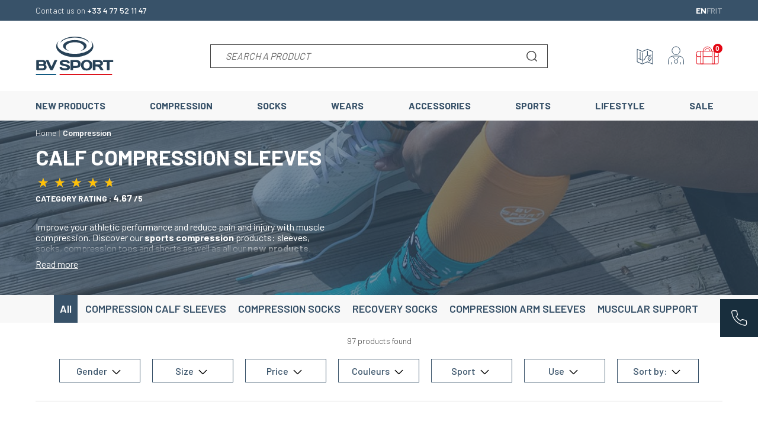

--- FILE ---
content_type: text/html; charset=utf-8
request_url: https://www.bvsport.com/en/1120-compression
body_size: 38581
content:
<!doctype html>
<html lang="en-US">

<head>
    
        
        <link rel="preconnect" href="//fonts.gstatic.com/" crossorigin>
    <link rel="preconnect" href="//ajax.googleapis.com" crossorigin>
    <script type="text/javascript">
        WebFontConfig = {
            google: { families: [ 'Barlow:300,400,500,600,700,800,900' ] }
        };
        (function() {
            var wf = document.createElement('script');
            wf.src = 'https://ajax.googleapis.com/ajax/libs/webfont/1/webfont.js';
            wf.type = 'text/javascript';
            wf.async = 'true';
            var s = document.getElementsByTagName('script')[0];
            s.parentNode.insertBefore(wf, s);
        })(); </script>




    <meta charset="utf-8">



    <meta http-equiv="x-ua-compatible" content="ie=edge">



    <title>Compression products made in France | BV SPORT</title>
    
    <meta name="description" content="Find a wide selection of compression products for men and women. 
Compression sleeves and socks, recovery socks.">
    <meta name="keywords" content="">
    <meta name="google-site-verification" content="kwepzlyMwThEIyeiU9EoIug5y5Qi15Qc5iKTkpi14BY" />
        
                    <link rel="canonical" href="https://www.bvsport.com/en/1120-compression">
            
    
                                                                                    <link rel="next" href="https://www.bvsport.com/en/1120-compression?page=2">
                        



                <link rel="alternate" href="https://www.bvsport.com/en/1120-compression" hreflang="en-us">
            <link rel="alternate" href="https://www.bvsport.com/fr/1120-compression" hreflang="fr-fr">
            <link rel="alternate" href="https://www.bvsport.com/it/1120-compressione" hreflang="it-it">
        <link rel="alternate" href="https://www.bvsport.com/fr/1120-compression" hreflang="x-default" />


    <meta name="viewport" content="width=device-width, initial-scale=1">



    <link rel="icon" type="image/vnd.microsoft.icon" href="https://m2.bvsport.com/img/favicon.ico?1665584364">
    <link rel="shortcut icon" type="image/x-icon" href="https://m2.bvsport.com/img/favicon.ico?1665584364">



    





    	

  <script type="text/javascript">
        var ASSearchUrl = "https:\/\/www.bvsport.com\/en\/module\/pm_advancedsearch4\/advancedsearch4";
        var PAYPLUG_DOMAIN = "https:\/\/secure.payplug.com";
        var addProductCustomisationLink = "https:\/\/www.bvsport.com\/en\/module\/productdesignerpro\/addproductcustomisation";
        var adtm_activeLink = {"id":1120,"type":"category"};
        var adtm_isToggleMode = false;
        var adtm_menuHamburgerSelector = "#menu-icon, .menu-icon";
        var adtm_stickyOnMobile = false;
        var ap5_cartPackProducts = [];
        var ap5_modalErrorTitle = "An error has occurred";
        var applePayIdCart = null;
        var applePayMerchantSessionAjaxURL = "https:\/\/www.bvsport.com\/en\/module\/payplug\/dispatcher";
        var applePayPaymentAjaxURL = "https:\/\/www.bvsport.com\/en\/module\/payplug\/validation";
        var applePayPaymentRequestAjaxURL = "https:\/\/www.bvsport.com\/en\/module\/payplug\/applepaypaymentrequest";
        var as4_orderBySalesAsc = "Sales: Lower first";
        var as4_orderBySalesDesc = "Sales: Highest first";
        var axfrontinfosHideDetails = "Masquer les d\u00e9tails";
        var axfrontinfosOrder = "Continuer";
        var axfrontinfosPayment = "Payer";
        var axfrontinfosReadClose = "Fermer";
        var axfrontinfosReadMore = "Lire la suite";
        var axfrontinfosShowDetails = "Afficher les d\u00e9tails";
        var axreviewsoncategorypage = "https:\/\/www.bvsport.com\/en\/module\/axreviewsoncategorypage\/displayReviews?ajax=1&idCategory=1120";
        var baseDir17 = "\/";
        var emailsub_controller = "https:\/\/www.bvsport.com\/en\/module\/ps_emailsubscription\/ajax";
        var is_sandbox_mode = false;
        var module_name = "payplug";
        var payplug_ajax_url = "https:\/\/www.bvsport.com\/en\/module\/payplug\/ajax";
        var payplug_oney = true;
        var payplug_oney_loading_msg = "Loading";
        var payplug_transaction_error_message = "    <div class=\"payplugMsg_wrapper\">\n                                    <p  class=\"payplugMsg_error\" >The transaction was not completed and your card was not charged.<\/p>\n                                        <button type=\"button\" class=\"payplugMsg_button\" name=\"card_deleted\">Ok<\/button>\n        \n            <\/div>\n";
        var prestashop = {"cart":{"products":[],"totals":{"total":{"type":"total","label":"Total","amount":0,"value":"\u20ac0.00"},"total_including_tax":{"type":"total","label":"Total (tax incl.)","amount":0,"value":"\u20ac0.00"},"total_excluding_tax":{"type":"total","label":"Total (tax excl.)","amount":0,"value":"\u20ac0.00"}},"subtotals":{"products":{"type":"products","label":"Subtotal","amount":0,"value":"\u20ac0.00"},"discounts":null,"shipping":{"type":"shipping","label":"Shipping","amount":0,"value":""},"tax":null},"products_count":0,"summary_string":"0 items","vouchers":{"allowed":1,"added":[]},"discounts":[],"minimalPurchase":0,"minimalPurchaseRequired":""},"currency":{"id":1,"name":"Euro","iso_code":"EUR","iso_code_num":"978","sign":"\u20ac"},"customer":{"lastname":null,"firstname":null,"email":null,"birthday":null,"newsletter":null,"newsletter_date_add":null,"optin":null,"website":null,"company":null,"siret":null,"ape":null,"is_logged":false,"gender":{"type":null,"name":null},"addresses":[]},"language":{"name":"English (English)","iso_code":"en","locale":"en-US","language_code":"en-us","is_rtl":"0","date_format_lite":"m\/j\/Y","date_format_full":"m\/j\/Y H:i:s","id":1},"page":{"title":"","canonical":"https:\/\/www.bvsport.com\/en\/1120-compression","meta":{"title":"Compression products made in France | BV SPORT","description":"Find a wide selection of compression products for men and women. \r\nCompression sleeves and socks, recovery socks.","keywords":"","robots":"index"},"page_name":"category","body_classes":{"lang-en":true,"lang-rtl":false,"country-FR":true,"currency-EUR":true,"layout-full-width":true,"page-category":true,"tax-display-disabled":true,"category-id-1120":true,"category-Compression":true,"category-id-parent-1":true,"category-depth-level-2":true},"admin_notifications":[]},"shop":{"name":"BV SPORT","logo":"https:\/\/m2.bvsport.com\/img\/logo-1665584364.jpg","stores_icon":"https:\/\/m2.bvsport.com\/img\/logo_stores.png","favicon":"https:\/\/m2.bvsport.com\/img\/favicon.ico"},"urls":{"base_url":"https:\/\/www.bvsport.com\/","current_url":"https:\/\/www.bvsport.com\/en\/1120-compression","shop_domain_url":"https:\/\/www.bvsport.com","img_ps_url":"https:\/\/m2.bvsport.com\/img\/","img_cat_url":"https:\/\/m1.bvsport.com\/img\/c\/","img_lang_url":"https:\/\/m3.bvsport.com\/img\/l\/","img_prod_url":"https:\/\/m2.bvsport.com\/img\/p\/","img_manu_url":"https:\/\/m3.bvsport.com\/img\/m\/","img_sup_url":"https:\/\/m1.bvsport.com\/img\/su\/","img_ship_url":"https:\/\/m3.bvsport.com\/img\/s\/","img_store_url":"https:\/\/m1.bvsport.com\/img\/st\/","img_col_url":"https:\/\/m3.bvsport.com\/img\/co\/","img_url":"https:\/\/m3.bvsport.com\/themes\/axome\/assets\/img\/","css_url":"https:\/\/m1.bvsport.com\/themes\/axome\/assets\/css\/","js_url":"https:\/\/m3.bvsport.com\/themes\/axome\/assets\/js\/","pic_url":"https:\/\/m2.bvsport.com\/upload\/","pages":{"address":"https:\/\/www.bvsport.com\/en\/adresse","addresses":"https:\/\/www.bvsport.com\/en\/addresses","authentication":"https:\/\/www.bvsport.com\/en\/identification","cart":"https:\/\/www.bvsport.com\/en\/index.php?controller=cart","category":"https:\/\/www.bvsport.com\/en\/index.php?controller=category","cms":"https:\/\/www.bvsport.com\/en\/index.php?controller=cms","contact":"https:\/\/www.bvsport.com\/en\/contact","discount":"https:\/\/www.bvsport.com\/en\/bon-de-reduction","guest_tracking":"https:\/\/www.bvsport.com\/en\/index.php?controller=guest-tracking","history":"https:\/\/www.bvsport.com\/en\/historique-commande","identity":"https:\/\/www.bvsport.com\/en\/identity","index":"https:\/\/www.bvsport.com\/en\/","my_account":"https:\/\/www.bvsport.com\/en\/my-account","order_confirmation":"https:\/\/www.bvsport.com\/en\/order-confirmation","order_detail":"https:\/\/www.bvsport.com\/en\/index.php?controller=order-detail","order_follow":"https:\/\/www.bvsport.com\/en\/retour-produit","order":"https:\/\/www.bvsport.com\/en\/order","order_return":"https:\/\/www.bvsport.com\/en\/index.php?controller=order-return","order_slip":"https:\/\/www.bvsport.com\/en\/credit-slip","pagenotfound":"https:\/\/www.bvsport.com\/en\/404","password":"https:\/\/www.bvsport.com\/en\/index.php?controller=password","pdf_invoice":"https:\/\/www.bvsport.com\/en\/index.php?controller=pdf-invoice","pdf_order_return":"https:\/\/www.bvsport.com\/en\/index.php?controller=pdf-order-return","pdf_order_slip":"https:\/\/www.bvsport.com\/en\/index.php?controller=pdf-order-slip","prices_drop":"https:\/\/www.bvsport.com\/en\/index.php?controller=prices-drop","product":"https:\/\/www.bvsport.com\/en\/index.php?controller=product","search":"https:\/\/www.bvsport.com\/en\/search","sitemap":"https:\/\/www.bvsport.com\/en\/sitemap","stores":"https:\/\/www.bvsport.com\/en\/stores","supplier":"https:\/\/www.bvsport.com\/en\/index.php?controller=supplier","register":"https:\/\/www.bvsport.com\/en\/identification?create_account=1","order_login":"https:\/\/www.bvsport.com\/en\/order?login=1"},"alternative_langs":{"en-us":"https:\/\/www.bvsport.com\/en\/1120-compression","fr-fr":"https:\/\/www.bvsport.com\/fr\/1120-compression","it-it":"https:\/\/www.bvsport.com\/it\/1120-compressione"},"theme_assets":"\/themes\/axome\/assets\/","actions":{"logout":"https:\/\/www.bvsport.com\/en\/?mylogout="},"no_picture_image":{"bySize":{"productsgroup":{"url":"https:\/\/m2.bvsport.com\/img\/p\/en-default-productsgroup.jpg","width":40,"height":40},"cart_default":{"url":"https:\/\/m2.bvsport.com\/img\/p\/en-default-cart_default.jpg","width":88,"height":88},"small_default":{"url":"https:\/\/m3.bvsport.com\/img\/p\/en-default-small_default.jpg","width":125,"height":125},"home_default":{"url":"https:\/\/m1.bvsport.com\/img\/p\/en-default-home_default.jpg","width":260,"height":260},"medium_default":{"url":"https:\/\/m2.bvsport.com\/img\/p\/en-default-medium_default.jpg","width":420,"height":420},"large_default":{"url":"https:\/\/m1.bvsport.com\/img\/p\/en-default-large_default.jpg","width":458,"height":458},"thickbox_default":{"url":"https:\/\/m2.bvsport.com\/img\/p\/en-default-thickbox_default.jpg","width":800,"height":800},"product_cover_x2":{"url":"https:\/\/m3.bvsport.com\/img\/p\/en-default-product_cover_x2.jpg","width":1140,"height":1140}},"small":{"url":"https:\/\/m2.bvsport.com\/img\/p\/en-default-productsgroup.jpg","width":40,"height":40},"medium":{"url":"https:\/\/m2.bvsport.com\/img\/p\/en-default-medium_default.jpg","width":420,"height":420},"large":{"url":"https:\/\/m3.bvsport.com\/img\/p\/en-default-product_cover_x2.jpg","width":1140,"height":1140},"legend":""}},"configuration":{"display_taxes_label":false,"display_prices_tax_incl":true,"is_catalog":false,"show_prices":true,"opt_in":{"partner":true},"quantity_discount":{"type":"discount","label":"Unit discount"},"voucher_enabled":1,"return_enabled":1},"field_required":[],"breadcrumb":{"links":[{"title":"Home","url":"https:\/\/www.bvsport.com\/en\/"},{"title":"Compression","url":"https:\/\/www.bvsport.com\/en\/1120-compression"}],"count":2},"link":{"protocol_link":"https:\/\/","protocol_content":"https:\/\/"},"time":1769822432,"static_token":"3bdc2dc75641c8eb4959a3ec0c27c9bb","token":"3286a2e4ddeef1aa91c13f2e9c41994d","debug":false,"av_note_netreviews":"4.74","av_nb_netreviews":"399","modules":{"axproductsgroups":[],"axacf":{"context":{"custom_h1":"Calf compression sleeves","id_page_cms":"12","ribbon_color":"#000000","text_color":"#000000"},"global":{"image_header_blog":"https:\/\/m2.bvsport.com\/modules\/axacf\/file\/6-1--.png","image_header_blog_mobile":"https:\/\/m3.bvsport.com\/modules\/axacf\/file\/7-1--.png","image_fond_quisommesnous":"","image_histoire":"","image_fond_header_faq":"https:\/\/m1.bvsport.com\/modules\/axacf\/file\/11-1--.png","description_faq":"<p>Do you have a question? Discover our FAQ which will allow you to answer all your questions about our products, your order, your payment, your delivery.<\/p>","id_categorie_biere":"1188","image_fond_header_faq_mobile":"https:\/\/m2.bvsport.com\/modules\/axacf\/file\/14-1--.jpg","contact_header_img":"https:\/\/m1.bvsport.com\/modules\/axacf\/file\/15-1--.png","notfound_img":"","size_modal":"1120 9999","storelocator_link_product":"\/en\/stores","home_categories_link":"\/en\/1288-sport","pack_coffret":"\/fr\/pack-chaussettes","bg_giftcard":"","hide_size_guide":["30","213","1463","1462","1461","1460","1434","1433","1432","1430","1429"],"id_infos_produit":"35","id_color":"7","id_cat_cms_landing":"8"}},"axshipup":null,"axcoffret":{"chose_size":"Choose a size"}}};
        var psemailsubscription_subscription = "https:\/\/www.bvsport.com\/en\/module\/ps_emailsubscription\/subscription";
        var pversion = "1.7";
      </script>
		<link rel="stylesheet" href="https://m3.bvsport.com/themes/axome/assets/cache/theme-0ede343582.css" media="all">
	
	


        <link rel="preload" href="/modules/creativeelements/views/lib/ceicons/fonts/ceicons.woff2?fj664s"
            as="font" type="font/woff2" crossorigin>
        <!--CE-JS-->


    
<meta class="netreviewsWidget" id="netreviewsWidgetNum21247" data-jsurl="//cl.avis-verifies.com/fr/cache/b/4/e/b4ec00e5-af51-fcf4-81c9-bdcef8fcbce1/widget4/widget08-right-21247_script.js"/><script src="//cl.avis-verifies.com/fr/widget4/widget08_FB3.min.js"></script>	<script type="text/javascript" src="/modules/facebookpsconnect/views/js/jquery-1.11.0.min.js"></script>
	<script type="text/javascript" src="/modules/facebookpsconnect/views/js/module.js"></script>

<script type="text/javascript">
	// instantiate object
	var fbpsc = fbpsc || new FpcModule('fbpsc');
	// get errors translation
		fbpsc.msgs = {"id":"You have not filled in the application ID","secret":"You have not filled in the application Secret","htmlElement":"You have not filled in the HTML element","positionName":"You have not filled in the name field","padding":"You have not filled in the padding or this isn't an INTEGER","margin":"You have not filled in the margin or this isn't an INTEGER","callback":"You have not filled in the application redirect URL","scope":"You have not filled in the scope of App permissions","developerKey":"You have not filled in the developer Key","socialEmail":"You have not indicated your e-mail","delete":"Delete","prefixCode":"You have to set the code prefix","voucherAmount":"You have to set the voucher amount","voucherPercent":"You have to set the discount percentage of the voucher","apiType":"You have to select a connection method","defaultText":"You have to fill in the default text"};
	
	
	// set URL of admin img
	fbpsc.sImgUrl = '/modules/facebookpsconnect/views/img/';

	// set URL of admin img
	fbpsc.sAdminImgUrl = '/img/admin/';

	// set URL of module's web service
		fbpsc.sWebService = '/modules/facebookpsconnect/ws-facebookpsconnect.php';
	fbpsc.sShortCodeUrl = 'https://www.bvsport.com/en/module/facebookpsconnect/shortcode';
	

</script>
<!-- kwanko - header 01111111 - MS4yLjIgLSAxLjcuOC41IC0gNy40LjMz --><script type="text/javascript" src="https://zry.bvsport.com/js/na/na/u/5bbf54b986.js"></script><script type="text/javascript">
    
    var _spmq = {"url":"\/\/www.bvsport.com\/en\/1120-compression","user":null,"id_product":"","id_category":"1120","id_manufacturer":"","spm_ident":"KqgJRVyG","id_cart":null};
    var _spm_id_combination = function() {
        return (typeof(document.getElementById('idCombination')) != 'undefined' && document.getElementById('idCombination') != null ?
            document.getElementById('idCombination').value : ''
        );
    };
    (function() {
        var spm = document.createElement('script');
        spm.type = 'text/javascript';
        spm.async = true;
        spm.src = 'https://app-spm.com/app.js?url=%2F%2Fwww.bvsport.com%2Fen%2F1120-compression&id_product=&id_category=1120&id_manufacturer=&spm_ident=KqgJRVyG&id_combination='+_spm_id_combination();
        var s_spm = document.getElementsByTagName('script')[0];
        s_spm.parentNode.insertBefore(spm, s_spm);
    })();
    
</script>
<!-- START OF DOOFINDER SCRIPT -->
  <script>
    const dfLayerOptions = {
      installationId: "5cfa8c94-5dbf-4136-a88a-64e1a858b2e9",
      zone: "eu1",
      language: "en",
      currency: "EUR"
    };
    (function (l, a, y, e, r, s) {
      r = l.createElement(a); r.onload = e; r.async = 1; r.src = y;
      s = l.getElementsByTagName(a)[0]; s.parentNode.insertBefore(r, s);
    })(document, 'script', 'https://cdn.doofinder.com/livelayer/1/js/loader.min.js', function () {
      doofinderLoader.load(dfLayerOptions);
    });

    document.addEventListener('doofinder.cart.add', function(event) {

      const checkIfCartItemHasVariation = (cartObject) => {
        return (cartObject.item_id === cartObject.grouping_id) ? false : true;
      }

      /**
      * Returns only ID from string
      */
      const sanitizeVariationID = (variationID) => {
        return variationID.replace(/\D/g, "")
      }

      doofinderManageCart({
        cartURL          : "https://www.bvsport.com/en/index.php?controller=cart",  //required for prestashop 1.7, in previous versions it will be empty.
        cartToken        : "3bdc2dc75641c8eb4959a3ec0c27c9bb",
        productID        : checkIfCartItemHasVariation(event.detail) ? event.detail.grouping_id : event.detail.item_id,
        customizationID  : checkIfCartItemHasVariation(event.detail) ? sanitizeVariationID(event.detail.item_id) : 0,   // If there are no combinations, the value will be 0
        cuantity         : event.detail.amount,
      });
    });
  </script>
<!-- END OF DOOFINDER SCRIPT -->
<script type="text/javascript">
	var asap_display = 0;
	
		var adod_text_single_date = "Approximate date of delivery with this carrier on";
		var adod_text_dates = "Approximate date of delivery with this carrier between";
		var adod_text_and = "and";
	
</script>
    <script type="text/javascript">
        //<![CDATA[
        var baseDir = 'https://www.bvsport.com/';
        //]]>
    </script>



    <meta id="js-rcpgtm-tracking-config" data-tracking-data="%7B%22bing%22%3A%7B%22tracking_id%22%3A%22%22%2C%22feed_prefix%22%3A%22%22%2C%22feed_variant%22%3A%22%22%7D%2C%22context%22%3A%7B%22browser%22%3A%7B%22device_type%22%3A1%7D%2C%22localization%22%3A%7B%22id_country%22%3A8%2C%22country_code%22%3A%22FR%22%2C%22id_currency%22%3A1%2C%22currency_code%22%3A%22EUR%22%2C%22id_lang%22%3A1%2C%22lang_code%22%3A%22en%22%7D%2C%22page%22%3A%7B%22controller_name%22%3A%22category%22%2C%22products_per_page%22%3A36%2C%22category%22%3A%7B%22id_category%22%3A1120%2C%22name%22%3A%22Compression%22%2C%22path%22%3A%5B%22Root%22%2C%22Home%22%2C%22Compression%22%5D%7D%2C%22search_term%22%3A%22%22%7D%2C%22shop%22%3A%7B%22id_shop%22%3A1%2C%22shop_name%22%3A%22BV%20Sport%22%2C%22base_dir%22%3A%22https%3A%2F%2Fwww.bvsport.com%2F%22%7D%2C%22tracking_module%22%3A%7B%22module_name%22%3A%22rcpgtagmanager%22%2C%22checkout_module%22%3A%7B%22module%22%3A%22default%22%2C%22controller%22%3A%22order%22%7D%2C%22service_version%22%3A%2217%22%2C%22token%22%3A%22b80f0ec3b89b8c31737c0bdcd8a44092%22%7D%2C%22user%22%3A%5B%5D%7D%2C%22criteo%22%3A%7B%22tracking_id%22%3A%22%22%2C%22feed_prefix%22%3A%22%22%2C%22feed_variant%22%3A%22%22%7D%2C%22facebook%22%3A%7B%22tracking_id%22%3A%22106658083532124%22%2C%22feed_prefix%22%3A%22%22%2C%22feed_variant%22%3A%22%22%7D%2C%22ga4%22%3A%7B%22tracking_id%22%3A%22G-DSVDHJS296%22%2C%22is_data_import%22%3Afalse%7D%2C%22gads%22%3A%7B%22tracking_id%22%3A%22866306707%22%2C%22merchant_id%22%3A%22114495920%22%2C%22conversion_labels%22%3A%7B%22create_account%22%3A%22%22%2C%22product_view%22%3A%22%22%2C%22add_to_cart%22%3A%22%22%2C%22begin_checkout%22%3A%22%22%2C%22purchase%22%3A%22gLPWCPXcxmwQk5WLnQM%22%7D%7D%2C%22gfeeds%22%3A%7B%22retail%22%3A%7B%22is_enabled%22%3Afalse%2C%22prefix%22%3A%22%22%2C%22variant%22%3A%22%22%7D%2C%22custom%22%3A%7B%22is_enabled%22%3Afalse%2C%22is_id2%22%3Afalse%2C%22prefix%22%3A%22%22%2C%22variant%22%3A%22%22%7D%7D%2C%22gtm%22%3A%7B%22tracking_id%22%3A%22GTM-TJLRTGQ%22%2C%22is_disable_tracking%22%3Afalse%7D%2C%22gua%22%3A%7B%22tracking_id%22%3A%22UA-30641668-1%22%2C%22site_speed_sample_rate%22%3A1%2C%22is_data_import%22%3Afalse%2C%22is_anonymize_ip%22%3Afalse%2C%22is_user_id%22%3Afalse%2C%22is_link_attribution%22%3Afalse%2C%22cross_domain_list%22%3A%5B%22%22%5D%2C%22dimensions%22%3A%7B%22ecomm_prodid%22%3A1%2C%22ecomm_pagetype%22%3A2%2C%22ecomm_totalvalue%22%3A3%2C%22dynx_itemid%22%3A4%2C%22dynx_itemid2%22%3A5%2C%22dynx_pagetype%22%3A6%2C%22dynx_totalvalue%22%3A7%7D%7D%2C%22optimize%22%3A%7B%22tracking_id%22%3A%22%22%2C%22is_async%22%3Afalse%2C%22hiding_class_name%22%3A%22optimize-loading%22%2C%22hiding_timeout%22%3A3000%7D%2C%22pinterest%22%3A%7B%22tracking_id%22%3A%22%22%2C%22feed_prefix%22%3A%22%22%2C%22feed_variant%22%3A%22%22%7D%2C%22tiktok%22%3A%7B%22tracking_id%22%3A%22%22%2C%22feed_prefix%22%3A%22%22%2C%22feed_variant%22%3A%22%22%7D%2C%22twitter%22%3A%7B%22tracking_id%22%3A%22%22%2C%22events%22%3A%7B%22add_to_cart_id%22%3A%22%22%2C%22payment_info_id%22%3A%22%22%2C%22checkout_initiated_id%22%3A%22%22%2C%22product_view_id%22%3A%22%22%2C%22lead_id%22%3A%22%22%2C%22purchase_id%22%3A%22%22%2C%22search_id%22%3A%22%22%7D%2C%22feed_prefix%22%3A%22%22%2C%22feed_variant%22%3A%22%22%7D%7D">
    <script type="text/javascript" data-keepinline="true" data-cfasync="false" src="/modules/rcpgtagmanager/views/js/hook/trackingClient.bundle.js"></script>


    
                

                
    <script>
        window.axeptioSettings = {
            clientId: "5ed0c5bbfa0c33050563ce05",
            cookiesVersion: "bvsport-base_consent_mode_v2",
        };

        (function(d, s) {
            var t = d.getElementsByTagName(s)[0], e = d.createElement(s);
            e.async = true; e.src = "//static.axept.io/sdk.js";
            t.parentNode.insertBefore(e, t);
        })(document, "script");
    </script>
    


    
</head>

<body id="category"
      class="lang-en country-fr currency-eur layout-full-width page-category tax-display-disabled category-id-1120 category-compression category-id-parent-1 category-depth-level-2 elementor-page elementor-page-1120040101">


    


<div id="page">
            <header id="header">
            
                	
    



    <div id="header-nav">
        <div class="container">
            <div class="row">
                <div class="col-md-4 header-info-left">
                    <p>Contact us on <strong>+33 4 77 52 11 47</strong></p>
                </div>
                <div class="col-md-4 text-center header-info-center">
                    
                </div>
                <div class="col-md-4 text-right header-lang">
                    <div class="languages-toggle">
			<a class="active"
		   href="https://www.bvsport.com/en/"
		   aria-label="Changer pour English"
		   aria-current="true"		   title="Changer pour English">
		   en
		   <span class="sr-only">English</span>
		</a>
			<a class=""
		   href="https://www.bvsport.com/fr/"
		   aria-label="Changer pour Français"
		   		   title="Changer pour Français">
		   fr
		   <span class="sr-only">Français</span>
		</a>
			<a class=""
		   href="https://www.bvsport.com/it/"
		   aria-label="Changer pour Italiano"
		   		   title="Changer pour Italiano">
		   it
		   <span class="sr-only">Italiano</span>
		</a>
	</div>

                </div>
            </div>
        </div>
    </div>


<div id="header-sticky">
    <div id="header-sticky-wrap">
        
            <div id="header-top">
                <div class="container">
                    <div class="row">
                        <div class="header-logo col-md-2">
                            
                                <a class="logo" href="https://www.bvsport.com/" title="BV SPORT">
                                    <svg xmlns="http://www.w3.org/2000/svg" viewBox="0 0 73 36" class="axsvgicon axsvgicon-logo" aria-hidden="true"> <g> <path d="M41.61,13.54c2.15-.84,3.55-2.2,3.55-3.74,0-2.54-3.81-4.61-8.52-4.61S28.11,7.26,28.11,9.8c0,1.54,1.41,2.9,3.56,3.74-3.57-.9-6-2.74-6-4.86,0-3,4.92-5.45,11-5.45s11,2.44,11,5.45c0,2.12-2.45,4-6,4.86" fill="#274156"/> <path d="M36.64,19.13c-9.57,0-17.34-4.46-17.34-10a7,7,0,0,1,2.26-4.92,5.34,5.34,0,0,0-1.2,3.24c0,4.77,7.29,8.63,16.28,8.63s16.28-3.86,16.28-8.63a5.34,5.34,0,0,0-1.2-3.24A7,7,0,0,1,54,9.15c0,5.52-7.76,10-17.34,10" fill="#274156"/> <path d="M50,5.61C47.86,2.78,42.69.78,36.64.78s-11.22,2-13.37,4.83C24.33,2.43,29.91,0,36.64,0S49,2.43,50,5.61" fill="#274156"/> <path d="M.63,22.59A.63.63,0,0,1,1.26,22H6.61a5.05,5.05,0,0,1,1.64.24,2.79,2.79,0,0,1,1.26.87A2.36,2.36,0,0,1,10,24.63a2.16,2.16,0,0,1-.89,1.73,2.31,2.31,0,0,1,1.27,2.2,2.49,2.49,0,0,1-1,2.1,4,4,0,0,1-2.47.74H1.26a.55.55,0,0,1-.44-.18.59.59,0,0,1-.19-.43Zm2.49,3H6.64a.91.91,0,0,0,.66-.25.84.84,0,0,0,.25-.67.86.86,0,0,0-.78-.93H3.12Zm0,4H6.88a1,1,0,0,0,.78-.31,1.4,1.4,0,0,0,0-1.65,1,1,0,0,0-.78-.31H3.12Z" fill="#274156"/> <path d="M9.67,22.52a.28.28,0,0,1,0-.15.32.32,0,0,1,.09-.23.49.49,0,0,1,.37-.18h1.44a.88.88,0,0,1,.79.63l2.54,5.67,2.55-5.67a.89.89,0,0,1,.78-.63h1.45a.49.49,0,0,1,.37.18.32.32,0,0,1,.09.23.4.4,0,0,1,0,.15l-3.79,8.21a1,1,0,0,1-.94.67h-.95a1,1,0,0,1-.94-.67Z" fill="#274156"/> <path d="M22.46,29a.67.67,0,0,1,.23-.56.83.83,0,0,1,.45-.17h.78a1,1,0,0,1,.89.62,1.38,1.38,0,0,0,1.4.67l2.31.05c.77,0,1.16-.25,1.16-.76a.68.68,0,0,0-.39-.56,3.5,3.5,0,0,0-1-.4l-1.4-.34-1.54-.37a6.93,6.93,0,0,1-1.39-.48,2.72,2.72,0,0,1-1-.81,2,2,0,0,1-.38-1.22,2.4,2.4,0,0,1,.94-2,5.5,5.5,0,0,1,3.24-.71l1.67,0a4.44,4.44,0,0,1,2.43.7,2,2,0,0,1,1.08,1.73.62.62,0,0,1-.23.56.66.66,0,0,1-.44.17h-.78a1,1,0,0,1-.89-.62,1.39,1.39,0,0,0-1.4-.67l-2,0c-.78,0-1.16.25-1.16.75,0,.28.25.49.75.62l1.78.47,2.08.54a4.39,4.39,0,0,1,1.79.93,2.09,2.09,0,0,1,.73,1.62,2.4,2.4,0,0,1-.95,2,5.55,5.55,0,0,1-3.23.71l-2,0a4.46,4.46,0,0,1-2.44-.69A2,2,0,0,1,22.46,29" fill="#274156"/> <path d="M32.58,30.79v-8.2a.62.62,0,0,1,.18-.44.55.55,0,0,1,.43-.18h5q4,0,4,3.66t-4,3.67H35.06v1.49a.61.61,0,0,1-.61.61H33.2a.58.58,0,0,1-.44-.18.55.55,0,0,1-.18-.43m2.48-3.35h2.4a3.07,3.07,0,0,0,1.68-.37,2.09,2.09,0,0,0,0-2.87,3.07,3.07,0,0,0-1.68-.37h-2.4Z" fill="#274156"/> <path d="M43.82,30.43a4.72,4.72,0,0,1-1.35-3.74A4.7,4.7,0,0,1,43.82,23a5.83,5.83,0,0,1,4-1.18A5.81,5.81,0,0,1,51.72,23a4.7,4.7,0,0,1,1.35,3.74,4.72,4.72,0,0,1-1.35,3.74,5.81,5.81,0,0,1-3.95,1.18,5.88,5.88,0,0,1-4-1.18m1.8-6.09a4.47,4.47,0,0,0,0,4.7,3.33,3.33,0,0,0,4.3,0,4.47,4.47,0,0,0,0-4.7,3.3,3.3,0,0,0-4.3,0" fill="#274156"/> <path d="M53.49,30.79v-8.2a.62.62,0,0,1,.18-.44A.55.55,0,0,1,54.1,22h5.43a3.75,3.75,0,0,1,2.48.8A2.73,2.73,0,0,1,63,25c0,1.28-.83,2.08-2.48,2.4a2.12,2.12,0,0,1,.73.5,8.52,8.52,0,0,1,.77,1l1.2,1.9a.81.81,0,0,1,.11.33.36.36,0,0,1,0,.11.32.32,0,0,1-.33.18H61.37a1.12,1.12,0,0,1-.55-.18,1.35,1.35,0,0,1-.45-.44L59.25,29A2,2,0,0,0,57.58,28H56v2.83a.6.6,0,0,1-.61.61H54.12a.55.55,0,0,1-.44-.18.59.59,0,0,1-.19-.43M56,26.09h2.81A2.47,2.47,0,0,0,60,25.82a1,1,0,0,0,.41-1.32,1,1,0,0,0-.41-.4,2.47,2.47,0,0,0-1.19-.27H56Z" fill="#274156"/> <path d="M63.05,23.21v-.62a.6.6,0,0,1,.59-.62H72a.61.61,0,0,1,.63.59v.65a.63.63,0,0,1-.18.45.62.62,0,0,1-.45.17H69.09v7a.58.58,0,0,1-.18.43.62.62,0,0,1-.44.18H67.23a.59.59,0,0,1-.44-.18.55.55,0,0,1-.18-.43v-7H63.67a.63.63,0,0,1-.45-.18.59.59,0,0,1-.18-.44" fill="#274156"/> <rect x="0.35" y="34.98" width="18.95" height="1.02" fill="#004d78"/> <rect x="19.3" y="34.98" width="3.2" height="1.02" fill="#fff"/> <rect x="22.5" y="34.98" width="49" height="1.02" fill="#db020c"/> </g></svg>
                                </a>
                            
                        </div>
                        <div class="header-search col-md-6 offset-md-1">
                            <div id="search_widget" data-search-controller-url="//www.bvsport.com/en/search">
	<form method="get" action="//www.bvsport.com/en/search">
		<input type="hidden" name="controller" value="search">
		<div class="input-group">
			<input id="search_query_top" class="form-control" type="text" name="s" value="" placeholder="Search a product">
			<div class="input-group-append">
				<button type="submit" aria-label="Rechercher">
					<svg xmlns="http://www.w3.org/2000/svg" viewBox="0 0 40 40" class="axsvgicon axsvgicon-interface-search" aria-hidden="true"> <g> <circle cx="19.1" cy="19.1" r="10.1" fill="none" stroke="#000" stroke-linecap="round" stroke-linejoin="round" stroke-width="2"/> <line x1="26.24" y1="26.24" x2="31" y2="31" fill="none" stroke="#000" stroke-linecap="round" stroke-linejoin="round" stroke-width="2"/> </g></svg>
					<span class="sr-only">Lancer la recherche</span>
				</button>
			</div>
		</div>
	</form>
</div>

                        </div>
                        
                            <div class="header-right col-md-3">
                                <div class="store-locator">
                                    <a href="https://www.bvsport.com/en/stores" aria-label="Trouver un magasin">
                                        <svg xmlns="http://www.w3.org/2000/svg" viewBox="0 0 50 50" class="axsvgicon axsvgicon-interface-map" aria-hidden="true"> <g> <path d="M38.17,16.56l-8.66-3.69a.54.54,0,0,0-.43,0l-8.41,3.59-8.45-3.6a.54.54,0,0,0-.75.5V34.54a.55.55,0,0,0,.33.5l8.65,3.69a.54.54,0,0,0,.43,0l8.42-3.59,8.45,3.6a.54.54,0,0,0,.75-.5V17.05a.52.52,0,0,0-.33-.5m-.75,20.87-7.91-3.36a.54.54,0,0,0-.43,0l-8.41,3.58-8.12-3.46v-20l7.9,3.36a.54.54,0,0,0,.43,0L29.3,14l8.12,3.46Z" fill="#385269"/> <path d="M36.33,23a.53.53,0,0,1-.42.63h0l-5.3,1-1.37.27h0a4.39,4.39,0,0,0-.87.27,2.81,2.81,0,0,0-.79.53,8.59,8.59,0,0,0-1.84,3.16,6.2,6.2,0,0,1-1.82,2.69,3.54,3.54,0,0,1-2.08.7h-.61v3.25a.55.55,0,0,1-1.09,0V32.11a7.4,7.4,0,0,1-.91-.29l-.2-.09h0l-5-2.16a.54.54,0,1,1,.42-1h0l1.95.83V18.23a.54.54,0,0,1,1.08,0V29.87l2,.86.2.09.5.17V19.31a.55.55,0,0,1,.52-.57.54.54,0,0,1,.56.52,0,0,0,0,1,0,0V31.19h.57a2.41,2.41,0,0,0,1.48-.48,5,5,0,0,0,1.46-2.24,12.46,12.46,0,0,1,1.58-3,4.3,4.3,0,0,1,1.63-1.3,5.28,5.28,0,0,1,.85-.28V16.6a.54.54,0,0,1,.52-.56.55.55,0,0,1,.57.52V23.7l.54-.1,5.3-1a.53.53,0,0,1,.63.42h0" fill="#385269"/> <path d="M34.48,25.53a3.65,3.65,0,0,0-1.38-.27,3.33,3.33,0,0,0-2.29.88,3,3,0,0,0-1,2.19v.12a2.9,2.9,0,0,0,.14.78,13.87,13.87,0,0,0,1.55,2.89c.55.82,1,1.46,1.12,1.56h0l.08.08.09.05h0l.06,0,.06,0h.23l.09,0a.37.37,0,0,0,.14-.07l.08-.09,0-.05c.15-.19.75-1,1.35-1.93a15.49,15.49,0,0,0,1-1.68,5.77,5.77,0,0,0,.34-.81,2.9,2.9,0,0,0,.14-.78v-.16a3,3,0,0,0-1.86-2.76m.78,2.92a1.71,1.71,0,0,1-.09.45,12.33,12.33,0,0,1-1.43,2.62c-.23.35-.46.68-.64.93-.31-.42-.75-1.05-1.15-1.7a13.49,13.49,0,0,1-.73-1.35,2.91,2.91,0,0,1-.29-.95v-.12a1.94,1.94,0,0,1,.62-1.4,2.28,2.28,0,0,1,1.55-.6,2.51,2.51,0,0,1,1,.2,1.9,1.9,0,0,1,1.19,1.76Z" fill="#385269"/> <path d="M33.1,27.69a.81.81,0,1,0,.81.81.81.81,0,0,0-.81-.81h0m0,1.08a.27.27,0,1,1,.27-.27.27.27,0,0,1-.27.27h0" fill="#385269"/> <path d="M33.37,28.5a.27.27,0,1,1-.27-.27.28.28,0,0,1,.27.27h0" fill="#385269"/> </g></svg>
                                        <span class="sr-only">Trouver un magasin</span>
                                    </a>
                                </div>
                                <div class="user-info dropdown">
			<a class="login" href="https://www.bvsport.com/en/my-account" rel="nofollow" aria-label="Se connecter">
		<svg xmlns="http://www.w3.org/2000/svg" viewBox="0 0 50 50" class="axsvgicon axsvgicon-interface-user" aria-hidden="true"> <g> <path d="M31.32,15.66a6.76,6.76,0,1,0-6.76,6.76,6.75,6.75,0,0,0,6.76-6.76Z" fill="none" stroke="#385269" stroke-linejoin="round"/> <line x1="17.06" y1="38.94" x2="17.06" y2="35.13" fill="none" stroke="#385269" stroke-linejoin="round"/> <line x1="32.06" y1="38.94" x2="32.06" y2="35.13" fill="none" stroke="#385269" stroke-linejoin="round"/> <path d="M27.7,34.14A3.14,3.14,0,1,1,24.56,31h0A3.15,3.15,0,0,1,27.7,34.14Z" fill="none" stroke="#385269" stroke-linejoin="round"/> <path d="M11.65,38.94V34c0-5.88,3.29-9.17,9.17-9.17H28.3c5.88,0,9.17,3.29,9.17,9.17v4.92" fill="none" stroke="#385269" stroke-linejoin="round"/> <line x1="19.05" y1="24.96" x2="22.51" y2="29.9" fill="none" stroke="#385269" stroke-linejoin="round"/> <line x1="30.07" y1="24.96" x2="25.68" y2="31.21" fill="none" stroke="#385269" stroke-linejoin="round"/> </g></svg>
		<span>Sign in</span>
		</a>
	</div>

                                <div id="blockcart-wrapper">
			<div class="blockcart cart-preview" data-refresh-url="//www.bvsport.com/en/module/ps_shoppingcart/ajax">
			<a rel="nofollow" href="//www.bvsport.com/en/index.php?controller=cart&amp;action=show" aria-label="Panier - 0 article">
				<svg xmlns="http://www.w3.org/2000/svg" viewBox="0 0 50 50" class="axsvgicon axsvgicon-interface-shopping-cart" aria-hidden="true"> <g> <path d="M13.41,25.79H8.72a2.55,2.55,0,0,1-2.55-2.55V20.45a3.93,3.93,0,0,1,3.93-3.93H39A3.93,3.93,0,0,1,43,20.45h0v2.79a2.55,2.55,0,0,1-2.55,2.55H36.53" fill="none" stroke="#e30613" stroke-miterlimit="10"/> <path d="M17.25,16.52a7.32,7.32,0,0,1,14.64,0" fill="none" stroke="#e30613" stroke-miterlimit="10"/> <path d="M20.25,16.52a4.32,4.32,0,0,1,8.64,0" fill="none" stroke="#e30613" stroke-miterlimit="10"/> <path d="M17.2,16.52V38.14H13.43V16.52" fill="none" stroke="#e30613" stroke-miterlimit="10"/> <path d="M36.26,16.52V38.14H32.49V16.52" fill="none" stroke="#e30613" stroke-miterlimit="10"/> <line x1="32.49" y1="25.79" x2="17.45" y2="25.79" fill="none" stroke="#e30613" stroke-miterlimit="10"/> <path d="M43,22.22v14A1.92,1.92,0,0,1,41,38.14H8.1a1.93,1.93,0,0,1-1.93-1.93v-14" fill="none" stroke="#e30613" stroke-miterlimit="10"/> </g></svg>
				<span>Cart</span>
				<span class="badge badge-primary">0</span>
				<span class="sr-only">Voir le panier</span>
			</a>
		</div>
	</div>

                            </div>
                        
                    </div>
                </div>
            </div>
        

        
            <div id="header-menu" class="clearfix">
                <div id="header-menu-wrap">
                    <div class="container">
                        <div class="menu-wrap">
                            
                            
                            <!-- MODULE PM_AdvancedTopMenu || Presta-Module.com -->
<div id="_desktop_top_menu" class="adtm_menu_container container">
    <div id="adtm_menu" data-open-method="1" data-sticky="1"         class=""
         data-active-id="index" data-active-type="custom">
        <div id="adtm_menu_inner" class="clearfix advtm_open_on_hover">
            <ul id="menu">
                                                                        
                                                                                                                                            <li class="li-niveau1 advtm_menu_16 menuHaveNoMobileSubMenu">
                                                            <a href="https://www.bvsport.com/en/265-new-products" title="New products"  class=" a-niveau1"  data-type="category" data-id="265" style="--ax-text-color:#000000;"><span class="advtm_menu_span advtm_menu_span_16">New products</span></a>                            
                                                                                </li>
                                                                            
                                                                                                                                                                                                                                        <li class="li-niveau1 advtm_menu_4 sub">
                                                            <a href="https://www.bvsport.com/en/1120-compression" title="Compression"  class=" a-niveau1"  data-type="category" data-id="1120" style="--ax-text-color:#000000;"><span class="advtm_menu_span advtm_menu_span_4">Compression</span></a>                            
                                                                                        <div class="adtm_sub"
                                     data-subcontent="[base64]">
                                </div>
                                                    </li>
                                                                            
                                                                                                                                                                                                                                        <li class="li-niveau1 advtm_menu_6 sub">
                                                            <a href="https://www.bvsport.com/en/5-socks" title="Socks"  class=" a-niveau1"  data-type="category" data-id="5" style="--ax-text-color:#000000;"><span class="advtm_menu_span advtm_menu_span_6">Socks</span></a>                            
                                                                                        <div class="adtm_sub"
                                     data-subcontent="[base64]">
                                </div>
                                                    </li>
                                                                            
                                                                                                                                                                                                                                        <li class="li-niveau1 advtm_menu_5 sub">
                                                            <a href="https://www.bvsport.com/en/73-wears" title="Wears"  class=" a-niveau1"  data-type="category" data-id="73" style="--ax-text-color:#000000;"><span class="advtm_menu_span advtm_menu_span_5">Wears</span></a>                            
                                                                                        <div class="adtm_sub"
                                     data-subcontent="[base64]">
                                </div>
                                                    </li>
                                                                            
                                                                                                                                                                                                                                        <li class="li-niveau1 advtm_menu_7 sub">
                                                            <a href="https://www.bvsport.com/en/3-sport-accessories" title="Accessories"  class=" a-niveau1"  data-type="category" data-id="3" style="--ax-text-color:#385269;"><span class="advtm_menu_span advtm_menu_span_7">Accessories</span></a>                            
                                                                                        <div class="adtm_sub"
                                     data-subcontent="[base64]">
                                </div>
                                                    </li>
                                                                            
                                                                                                                                                                                                                                        <li class="li-niveau1 advtm_menu_3 sub">
                                                            <a href="#" title="SPORTS"  class="adtm_unclickable a-niveau1"  style="--ax-text-color:#385269;"><span class="advtm_menu_span advtm_menu_span_3">SPORTS</span></a>                            
                                                                                        <div class="adtm_sub"
                                     data-subcontent="[base64]">
                                </div>
                                                    </li>
                                                                            
                                                                                                                                                                                                                                        <li class="li-niveau1 advtm_menu_13 sub">
                                                            <a href="https://www.bvsport.com/en/1464-lifestyle" title="Lifestyle"  class=" a-niveau1"  data-type="category" data-id="1464" style="--ax-text-color:#000000;"><span class="advtm_menu_span advtm_menu_span_13">Lifestyle</span></a>                            
                                                                                        <div class="adtm_sub"
                                     data-subcontent="[base64]">
                                </div>
                                                    </li>
                                                                            
                                                                                                                                                                                                                                        <li class="li-niveau1 advtm_menu_10 sub">
                                                            <a href="https://www.bvsport.com/en/340-sales" title="SALE"  class=" a-niveau1"  data-type="category" data-id="340" style="--ax-text-color:#000000;"><span class="advtm_menu_span advtm_menu_span_10">SALE</span></a>                            
                                                                                        <div class="adtm_sub"
                                     data-subcontent="[base64]">
                                </div>
                                                    </li>
                                                </ul>
        </div>
    </div>
</div>
    <!-- /MODULE PM_AdvancedTopMenu || Presta-Module.com -->

                        </div>
                    </div>
                </div>
            </div>
        
    </div>
</div>
            
        </header>
        
        
            <div class="cat-header-full-width img-ok">
                            <div class="category-cover">
                    <picture>
                                                <img src="https://m1.bvsport.com/c/1120-category_default/compression.jpg"
                             width="1600" height="290"
                             alt="Compression products made in France | BV SPORT">
                    </picture>
                </div>
                        <div class="breadcrumb-wrapper container">
                <nav data-depth="2" id="breadcrumb" class="col-12">
    <ol itemscope itemtype="https://schema.org/BreadcrumbList">
                    
                                    <li itemprop="itemListElement" itemscope
                        itemtype="https://schema.org/ListItem">
                        <a itemscope itemtype="https://schema.org/WebPage"
                           itemprop="item" itemid="https://www.bvsport.com/en/"
                           href="https://www.bvsport.com/en/">
                            <span itemprop="name">Home</span>
                        </a>
                        <meta itemprop="position" content="1" />
                    </li>
                            
                    
                                    <li class="active" itemprop="itemListElement" itemscope
                        itemtype="https://schema.org/ListItem">
                        <span itemprop="name">Compression</span>
                        <meta itemprop="position" content="2" />
                    </li>
                            
            </ol>
</nav>
            </div>
            <div class="container">
                <div class="category-info">
                    <h1>
                                                    Calf compression sleeves
                                            </h1>
                    <div id="reviewsOnCategory"></div>

                                            <div id="category-description" class="rte"><p>Improve your athletic performance and reduce pain and injury with muscle compression. Discover our <strong>sports compression</strong> products: sleeves, socks, compression tops and shorts as well as all our <strong>new products</strong>.</p></div>
                        <div data-more="Read more" data-less="Read less" class="read-more-cat">
                            Read more
                        </div>
                                    </div>
            </div>
        </div>
        

    
    <div id="wrapper" class="container">
        <div class="row">
            
            

            
                	
	
	
	            

            
            

            

            
	<div id="content-wrapper" class="col-12">
		
		
    <div class="nosto_element" id="nosto-page-category-best-sells"></div>
    <div id="axfilterresult">
        <section id="main">
            
    
                    

<div class="category-tree">
            <ul id="subcategories">
        <li class="active">
            <a href="#">
                <div class="subcat-title">All</div>
            </a>
        </li>
        
    <li ><a href="https://www.bvsport.com/en/1132-compression-calf-sleeves"><div class="subcat-title">COMPRESSION CALF SLEEVES</div></a></li><li ><a href="https://www.bvsport.com/en/1134-compression-socks"><div class="subcat-title">COMPRESSION SOCKS</div></a></li><li ><a href="https://www.bvsport.com/en/1133-recovery-socks"><div class="subcat-title">RECOVERY SOCKS</div></a></li><li ><a href="https://www.bvsport.com/en/1275-compression-arm-sleeves"><div class="subcat-title">COMPRESSION ARM SLEEVES</div></a></li><li ><a href="https://www.bvsport.com/en/1276-sport-wear-muscular-support"><div class="subcat-title">MUSCULAR SUPPORT</div></a></li>
    </ul>
</div>
            



            
<div id="js-product-list-top" class="products-selection col-12">

            <div class="col text-center">97 products found</div>
    
</div>

                                                                                    	<div id="PM_ASBlockOutput_1" class="PM_ASBlockOutput PM_ASBlockOutputHorizontal " data-id-search="1">
	<div id="PM_ASBlock_1" class="card">
		<div class="card-header">
							<span class="PM_ASearchTitle">Filtres</span>

					</div>
		<div class="card-block">
                <a style="display: none" href="#" class="PM_ASResetSearch">Clear filters</a>
        <form action="https://www.bvsport.com/en/module/pm_advancedsearch4/advancedsearch4" method="POST" id="PM_ASForm_1" class="PM_ASForm">
            <div class="PM_ASCriterionsGroupList row">
                                                                                                                                        <div id="PM_ASCriterionsGroup_1_16" class="PM_ASCriterionsGroup PM_ASCriterionsGroupFeature col-xs-12 col-sm-3">
                            	<div id="PM_ASCriterionsOutput_1_16" class="PM_ASCriterionsOutput">
<div id="PM_ASCriterions_1_16" class="PM_ASCriterions PM_ASCriterionsToggleHover">
<p class="PM_ASCriterionsGroupTitle h4" id="PM_ASCriterionsGroupTitle_1_16" rel="16">
		<span class="PM_ASCriterionsGroupName">
		Gender
	</span>
</p>

<div class="PM_ASCriterionsGroupOuter">

			<div class="PM_ASCriterionStepEnable">
					<ul id="PM_ASCriterionGroupCheckbox_1_16" class="PM_ASCriterionGroupCheckbox">
																														
				<li>
					<div class="checkbox">					<input type="checkbox" value="1150" data-id-criterion-group="16" id="as4c_16_1150" name="as4c[16][]"  class="PM_ASCriterionCheckbox"  /> 
					<label for="as4c_16_1150" class="PM_ASLabelCheckbox">
						<a class="PM_ASLabelLink" href="#">
							Man						</a>
					</label>
					</div>				</li>
																					
				<li>
					<div class="checkbox">					<input type="checkbox" value="1829" data-id-criterion-group="16" id="as4c_16_1829" name="as4c[16][]"  class="PM_ASCriterionCheckbox"  /> 
					<label for="as4c_16_1829" class="PM_ASLabelCheckbox">
						<a class="PM_ASLabelLink" href="#">
							Unisex						</a>
					</label>
					</div>				</li>
																					
				<li>
					<div class="checkbox">					<input type="checkbox" value="1151" data-id-criterion-group="16" id="as4c_16_1151" name="as4c[16][]"  class="PM_ASCriterionCheckbox"  /> 
					<label for="as4c_16_1151" class="PM_ASLabelCheckbox">
						<a class="PM_ASLabelLink" href="#">
							Woman						</a>
					</label>
					</div>				</li>
						</ul>
							</div>
		</div>
</div>
</div>
                        </div>
                                                                                                                                                                                                    <div id="PM_ASCriterionsGroup_1_4" class="PM_ASCriterionsGroup PM_ASCriterionsGroupAttribute col-xs-12 col-sm-3">
                            	<div id="PM_ASCriterionsOutput_1_4" class="PM_ASCriterionsOutput">
<div id="PM_ASCriterions_1_4" class="PM_ASCriterions PM_ASCriterionsToggleHover">
<p class="PM_ASCriterionsGroupTitle h4" id="PM_ASCriterionsGroupTitle_1_4" rel="4">
		<span class="PM_ASCriterionsGroupName">
		Size
	</span>
</p>

<div class="PM_ASCriterionsGroupOuter">

			<div class="PM_ASCriterionStepEnable">
					<ul id="PM_ASCriterionGroupCheckbox_1_4" class="PM_ASCriterionGroupCheckbox">
																														
				<li>
					<div class="checkbox">					<input type="checkbox" value="659" data-id-criterion-group="4" id="as4c_4_659" name="as4c[4][]"  class="PM_ASCriterionCheckbox"  /> 
					<label for="as4c_4_659" class="PM_ASLabelCheckbox">
						<a class="PM_ASLabelLink" href="#">
							S						</a>
					</label>
					</div>				</li>
																					
				<li>
					<div class="checkbox">					<input type="checkbox" value="660" data-id-criterion-group="4" id="as4c_4_660" name="as4c[4][]"  class="PM_ASCriterionCheckbox"  /> 
					<label for="as4c_4_660" class="PM_ASLabelCheckbox">
						<a class="PM_ASLabelLink" href="#">
							S+						</a>
					</label>
					</div>				</li>
																					
				<li>
					<div class="checkbox">					<input type="checkbox" value="661" data-id-criterion-group="4" id="as4c_4_661" name="as4c[4][]"  class="PM_ASCriterionCheckbox"  /> 
					<label for="as4c_4_661" class="PM_ASLabelCheckbox">
						<a class="PM_ASLabelLink" href="#">
							M						</a>
					</label>
					</div>				</li>
																					
				<li>
					<div class="checkbox">					<input type="checkbox" value="662" data-id-criterion-group="4" id="as4c_4_662" name="as4c[4][]"  class="PM_ASCriterionCheckbox"  /> 
					<label for="as4c_4_662" class="PM_ASLabelCheckbox">
						<a class="PM_ASLabelLink" href="#">
							M+						</a>
					</label>
					</div>				</li>
																					
				<li>
					<div class="checkbox">					<input type="checkbox" value="663" data-id-criterion-group="4" id="as4c_4_663" name="as4c[4][]"  class="PM_ASCriterionCheckbox"  /> 
					<label for="as4c_4_663" class="PM_ASLabelCheckbox">
						<a class="PM_ASLabelLink" href="#">
							L						</a>
					</label>
					</div>				</li>
																					
				<li>
					<div class="checkbox">					<input type="checkbox" value="664" data-id-criterion-group="4" id="as4c_4_664" name="as4c[4][]"  class="PM_ASCriterionCheckbox"  /> 
					<label for="as4c_4_664" class="PM_ASLabelCheckbox">
						<a class="PM_ASLabelLink" href="#">
							L+						</a>
					</label>
					</div>				</li>
																					
				<li>
					<div class="checkbox">					<input type="checkbox" value="665" data-id-criterion-group="4" id="as4c_4_665" name="as4c[4][]"  class="PM_ASCriterionCheckbox"  /> 
					<label for="as4c_4_665" class="PM_ASLabelCheckbox">
						<a class="PM_ASLabelLink" href="#">
							XL						</a>
					</label>
					</div>				</li>
																					
				<li>
					<div class="checkbox">					<input type="checkbox" value="666" data-id-criterion-group="4" id="as4c_4_666" name="as4c[4][]"  class="PM_ASCriterionCheckbox"  /> 
					<label for="as4c_4_666" class="PM_ASLabelCheckbox">
						<a class="PM_ASLabelLink" href="#">
							XL+						</a>
					</label>
					</div>				</li>
																					
				<li>
					<div class="checkbox">					<input type="checkbox" value="667" data-id-criterion-group="4" id="as4c_4_667" name="as4c[4][]"  class="PM_ASCriterionCheckbox"  /> 
					<label for="as4c_4_667" class="PM_ASLabelCheckbox">
						<a class="PM_ASLabelLink" href="#">
							XXL						</a>
					</label>
					</div>				</li>
																					
				<li>
					<div class="checkbox">					<input type="checkbox" value="668" data-id-criterion-group="4" id="as4c_4_668" name="as4c[4][]"  class="PM_ASCriterionCheckbox"  /> 
					<label for="as4c_4_668" class="PM_ASLabelCheckbox">
						<a class="PM_ASLabelLink" href="#">
							XXL+						</a>
					</label>
					</div>				</li>
																					
				<li>
					<div class="checkbox">					<input type="checkbox" value="669" data-id-criterion-group="4" id="as4c_4_669" name="as4c[4][]"  class="PM_ASCriterionCheckbox"  /> 
					<label for="as4c_4_669" class="PM_ASLabelCheckbox">
						<a class="PM_ASLabelLink" href="#">
							36/38						</a>
					</label>
					</div>				</li>
																					
				<li>
					<div class="checkbox">					<input type="checkbox" value="670" data-id-criterion-group="4" id="as4c_4_670" name="as4c[4][]"  class="PM_ASCriterionCheckbox"  /> 
					<label for="as4c_4_670" class="PM_ASLabelCheckbox">
						<a class="PM_ASLabelLink" href="#">
							39/41						</a>
					</label>
					</div>				</li>
																					
				<li>
					<div class="checkbox">					<input type="checkbox" value="671" data-id-criterion-group="4" id="as4c_4_671" name="as4c[4][]"  class="PM_ASCriterionCheckbox"  /> 
					<label for="as4c_4_671" class="PM_ASLabelCheckbox">
						<a class="PM_ASLabelLink" href="#">
							42/44						</a>
					</label>
					</div>				</li>
																					
				<li>
					<div class="checkbox">					<input type="checkbox" value="672" data-id-criterion-group="4" id="as4c_4_672" name="as4c[4][]"  class="PM_ASCriterionCheckbox"  /> 
					<label for="as4c_4_672" class="PM_ASLabelCheckbox">
						<a class="PM_ASLabelLink" href="#">
							45/47						</a>
					</label>
					</div>				</li>
						</ul>
							</div>
		</div>
</div>
</div>
                        </div>
                                                                                                                                                                                                    <div id="PM_ASCriterionsGroup_1_5" class="PM_ASCriterionsGroup PM_ASCriterionsGroupPrice col-xs-12 col-sm-3">
                            	<div id="PM_ASCriterionsOutput_1_5" class="PM_ASCriterionsOutput">
<div id="PM_ASCriterions_1_5" class="PM_ASCriterions PM_ASCriterionsToggleHover">
<p class="PM_ASCriterionsGroupTitle h4" id="PM_ASCriterionsGroupTitle_1_5" rel="5">
		<span class="PM_ASCriterionsGroupName">
		Price
	</span>
</p>

<div class="PM_ASCriterionsGroupOuter">

            <div class="PM_ASCriterionStepEnable">
                                                        <div
                        class="PM_ASCritRange"
                        id="PM_ASCritRange1_5"
                        data-id-search="1"
                        data-id-criterion-group="5"
                        data-min="0"
                        data-max="100"
                        data-step="10"
                        data-values="[ 0, 100 ]"
                        data-disabled="false"
                        data-left-range-sign=""
                        data-right-range-sign=""
                        data-currency-iso-code="EUR"
                        data-currency-precision="2"
                    ></div>
                    <span class="PM_ASCritRangeValue" id="PM_ASCritRangeValue1_5">
                                                                                    €0.00 - €100.00
                                                                        </span>
                    <input type="hidden" name="as4c[5][]" id="PM_ASInputCritRange1_5" value="" data-id-criterion-group="5" />
                    <script type="text/javascript">
                    if (typeof(as4Plugin) != 'undefined') {
                        as4Plugin.initSliders();
                    }
                    </script>
                                            </div>
        </div>
</div>
</div>
                        </div>
                                                                                                                                                                                                    <div id="PM_ASCriterionsGroup_1_6" class="PM_ASCriterionsGroup PM_ASCriterionsGroupFeature col-xs-12 col-sm-3">
                            	<div id="PM_ASCriterionsOutput_1_6" class="PM_ASCriterionsOutput">
<div id="PM_ASCriterions_1_6" class="PM_ASCriterions PM_ASCriterionsToggleHover">
<p class="PM_ASCriterionsGroupTitle h4" id="PM_ASCriterionsGroupTitle_1_6" rel="6">
		<span class="PM_ASCriterionsGroupName">
		Couleurs
	</span>
</p>

<div class="PM_ASCriterionsGroupOuter">

			<div class="PM_ASCriterionStepEnable">
					<ul id="PM_ASCriterionGroupCheckbox_1_6" class="PM_ASCriterionGroupCheckbox">
																														
				<li>
					<div class="checkbox">					<input type="checkbox" value="2550" data-id-criterion-group="6" id="as4c_6_2550" name="as4c[6][]"  class="PM_ASCriterionCheckbox"  /> 
					<label for="as4c_6_2550" class="PM_ASLabelCheckbox">
						<a class="PM_ASLabelLink" href="#">
							Turquoise						</a>
					</label>
					</div>				</li>
																					
				<li>
					<div class="checkbox">					<input type="checkbox" value="749" data-id-criterion-group="6" id="as4c_6_749" name="as4c[6][]"  class="PM_ASCriterionCheckbox"  /> 
					<label for="as4c_6_749" class="PM_ASLabelCheckbox">
						<a class="PM_ASLabelLink" href="#">
							Black						</a>
					</label>
					</div>				</li>
																					
				<li>
					<div class="checkbox">					<input type="checkbox" value="1867" data-id-criterion-group="6" id="as4c_6_1867" name="as4c[6][]"  class="PM_ASCriterionCheckbox"  /> 
					<label for="as4c_6_1867" class="PM_ASLabelCheckbox">
						<a class="PM_ASLabelLink" href="#">
							Navy blue						</a>
					</label>
					</div>				</li>
																					
				<li>
					<div class="checkbox">					<input type="checkbox" value="750" data-id-criterion-group="6" id="as4c_6_750" name="as4c[6][]"  class="PM_ASCriterionCheckbox"  /> 
					<label for="as4c_6_750" class="PM_ASLabelCheckbox">
						<a class="PM_ASLabelLink" href="#">
							White						</a>
					</label>
					</div>				</li>
																					
				<li>
					<div class="checkbox">					<input type="checkbox" value="929" data-id-criterion-group="6" id="as4c_6_929" name="as4c[6][]"  class="PM_ASCriterionCheckbox"  /> 
					<label for="as4c_6_929" class="PM_ASLabelCheckbox">
						<a class="PM_ASLabelLink" href="#">
							Grey						</a>
					</label>
					</div>				</li>
																					
				<li>
					<div class="checkbox">					<input type="checkbox" value="781" data-id-criterion-group="6" id="as4c_6_781" name="as4c[6][]"  class="PM_ASCriterionCheckbox"  /> 
					<label for="as4c_6_781" class="PM_ASLabelCheckbox">
						<a class="PM_ASLabelLink" href="#">
							Red						</a>
					</label>
					</div>				</li>
																					
				<li>
					<div class="checkbox">					<input type="checkbox" value="757" data-id-criterion-group="6" id="as4c_6_757" name="as4c[6][]"  class="PM_ASCriterionCheckbox"  /> 
					<label for="as4c_6_757" class="PM_ASLabelCheckbox">
						<a class="PM_ASLabelLink" href="#">
							Orange						</a>
					</label>
					</div>				</li>
																					
				<li>
					<div class="checkbox">					<input type="checkbox" value="915" data-id-criterion-group="6" id="as4c_6_915" name="as4c[6][]"  class="PM_ASCriterionCheckbox"  /> 
					<label for="as4c_6_915" class="PM_ASLabelCheckbox">
						<a class="PM_ASLabelLink" href="#">
							Yellow						</a>
					</label>
					</div>				</li>
																					
				<li>
					<div class="checkbox">					<input type="checkbox" value="752" data-id-criterion-group="6" id="as4c_6_752" name="as4c[6][]"  class="PM_ASCriterionCheckbox"  /> 
					<label for="as4c_6_752" class="PM_ASLabelCheckbox">
						<a class="PM_ASLabelLink" href="#">
							Green						</a>
					</label>
					</div>				</li>
																					
				<li>
					<div class="checkbox">					<input type="checkbox" value="769" data-id-criterion-group="6" id="as4c_6_769" name="as4c[6][]"  class="PM_ASCriterionCheckbox"  /> 
					<label for="as4c_6_769" class="PM_ASLabelCheckbox">
						<a class="PM_ASLabelLink" href="#">
							Blue						</a>
					</label>
					</div>				</li>
																					
				<li>
					<div class="checkbox">					<input type="checkbox" value="756" data-id-criterion-group="6" id="as4c_6_756" name="as4c[6][]"  class="PM_ASCriterionCheckbox"  /> 
					<label for="as4c_6_756" class="PM_ASLabelCheckbox">
						<a class="PM_ASLabelLink" href="#">
							Pink						</a>
					</label>
					</div>				</li>
																					
				<li>
					<div class="checkbox">					<input type="checkbox" value="935" data-id-criterion-group="6" id="as4c_6_935" name="as4c[6][]"  class="PM_ASCriterionCheckbox"  /> 
					<label for="as4c_6_935" class="PM_ASLabelCheckbox">
						<a class="PM_ASLabelLink" href="#">
							Brown						</a>
					</label>
					</div>				</li>
																					
				<li>
					<div class="checkbox">					<input type="checkbox" value="787" data-id-criterion-group="6" id="as4c_6_787" name="as4c[6][]"  class="PM_ASCriterionCheckbox"  /> 
					<label for="as4c_6_787" class="PM_ASLabelCheckbox">
						<a class="PM_ASLabelLink" href="#">
							Burgundy						</a>
					</label>
					</div>				</li>
						</ul>
							</div>
		</div>
</div>
</div>
                        </div>
                                                                                                                                                                                                    <div id="PM_ASCriterionsGroup_1_17" class="PM_ASCriterionsGroup PM_ASCriterionsGroupFeature col-xs-12 col-sm-3">
                            	<div id="PM_ASCriterionsOutput_1_17" class="PM_ASCriterionsOutput">
<div id="PM_ASCriterions_1_17" class="PM_ASCriterions PM_ASCriterionsToggleHover">
<p class="PM_ASCriterionsGroupTitle h4" id="PM_ASCriterionsGroupTitle_1_17" rel="17">
		<span class="PM_ASCriterionsGroupName">
		Sport
	</span>
</p>

<div class="PM_ASCriterionsGroupOuter">

			<div class="PM_ASCriterionStepEnable">
					<ul id="PM_ASCriterionGroupCheckbox_1_17" class="PM_ASCriterionGroupCheckbox">
																														
				<li>
					<div class="checkbox">					<input type="checkbox" value="1837" data-id-criterion-group="17" id="as4c_17_1837" name="as4c[17][]"  class="PM_ASCriterionCheckbox"  /> 
					<label for="as4c_17_1837" class="PM_ASLabelCheckbox">
						<a class="PM_ASLabelLink" href="#">
							Padel						</a>
					</label>
					</div>				</li>
																					
				<li>
					<div class="checkbox">					<input type="checkbox" value="1152" data-id-criterion-group="17" id="as4c_17_1152" name="as4c[17][]"  class="PM_ASCriterionCheckbox"  /> 
					<label for="as4c_17_1152" class="PM_ASLabelCheckbox">
						<a class="PM_ASLabelLink" href="#">
							Running						</a>
					</label>
					</div>				</li>
																					
				<li>
					<div class="checkbox">					<input type="checkbox" value="1153" data-id-criterion-group="17" id="as4c_17_1153" name="as4c[17][]"  class="PM_ASCriterionCheckbox"  /> 
					<label for="as4c_17_1153" class="PM_ASLabelCheckbox">
						<a class="PM_ASLabelLink" href="#">
							Trail						</a>
					</label>
					</div>				</li>
																					
				<li>
					<div class="checkbox">					<input type="checkbox" value="1154" data-id-criterion-group="17" id="as4c_17_1154" name="as4c[17][]"  class="PM_ASCriterionCheckbox"  /> 
					<label for="as4c_17_1154" class="PM_ASLabelCheckbox">
						<a class="PM_ASLabelLink" href="#">
							Team sports						</a>
					</label>
					</div>				</li>
																					
				<li>
					<div class="checkbox">					<input type="checkbox" value="1155" data-id-criterion-group="17" id="as4c_17_1155" name="as4c[17][]"  class="PM_ASCriterionCheckbox"  /> 
					<label for="as4c_17_1155" class="PM_ASLabelCheckbox">
						<a class="PM_ASLabelLink" href="#">
							Training						</a>
					</label>
					</div>				</li>
																					
				<li>
					<div class="checkbox">					<input type="checkbox" value="1156" data-id-criterion-group="17" id="as4c_17_1156" name="as4c[17][]"  class="PM_ASCriterionCheckbox"  /> 
					<label for="as4c_17_1156" class="PM_ASLabelCheckbox">
						<a class="PM_ASLabelLink" href="#">
							Cycling						</a>
					</label>
					</div>				</li>
																					
				<li>
					<div class="checkbox">					<input type="checkbox" value="1157" data-id-criterion-group="17" id="as4c_17_1157" name="as4c[17][]"  class="PM_ASCriterionCheckbox"  /> 
					<label for="as4c_17_1157" class="PM_ASLabelCheckbox">
						<a class="PM_ASLabelLink" href="#">
							Triathlon						</a>
					</label>
					</div>				</li>
																					
				<li>
					<div class="checkbox">					<input type="checkbox" value="1158" data-id-criterion-group="17" id="as4c_17_1158" name="as4c[17][]"  class="PM_ASCriterionCheckbox"  /> 
					<label for="as4c_17_1158" class="PM_ASLabelCheckbox">
						<a class="PM_ASLabelLink" href="#">
							Hiking						</a>
					</label>
					</div>				</li>
																					
				<li>
					<div class="checkbox">					<input type="checkbox" value="1159" data-id-criterion-group="17" id="as4c_17_1159" name="as4c[17][]"  class="PM_ASCriterionCheckbox"  /> 
					<label for="as4c_17_1159" class="PM_ASLabelCheckbox">
						<a class="PM_ASLabelLink" href="#">
							Ski						</a>
					</label>
					</div>				</li>
						</ul>
							</div>
		</div>
</div>
</div>
                        </div>
                                                                                                                                                                                                    <div id="PM_ASCriterionsGroup_1_18" class="PM_ASCriterionsGroup PM_ASCriterionsGroupFeature col-xs-12 col-sm-3">
                            	<div id="PM_ASCriterionsOutput_1_18" class="PM_ASCriterionsOutput">
<div id="PM_ASCriterions_1_18" class="PM_ASCriterions PM_ASCriterionsToggleHover">
<p class="PM_ASCriterionsGroupTitle h4" id="PM_ASCriterionsGroupTitle_1_18" rel="18">
		<span class="PM_ASCriterionsGroupName">
		Use
	</span>
</p>

<div class="PM_ASCriterionsGroupOuter">

			<div class="PM_ASCriterionStepEnable">
					<ul id="PM_ASCriterionGroupCheckbox_1_18" class="PM_ASCriterionGroupCheckbox">
																														
				<li>
					<div class="checkbox">					<input type="checkbox" value="1160" data-id-criterion-group="18" id="as4c_18_1160" name="as4c[18][]"  class="PM_ASCriterionCheckbox"  /> 
					<label for="as4c_18_1160" class="PM_ASLabelCheckbox">
						<a class="PM_ASLabelLink" href="#">
							Work/Travel						</a>
					</label>
					</div>				</li>
																					
				<li>
					<div class="checkbox">					<input type="checkbox" value="1161" data-id-criterion-group="18" id="as4c_18_1161" name="as4c[18][]"  class="PM_ASCriterionCheckbox"  /> 
					<label for="as4c_18_1161" class="PM_ASLabelCheckbox">
						<a class="PM_ASLabelLink" href="#">
							Training/Race						</a>
					</label>
					</div>				</li>
																					
				<li>
					<div class="checkbox">					<input type="checkbox" value="1162" data-id-criterion-group="18" id="as4c_18_1162" name="as4c[18][]"  class="PM_ASCriterionCheckbox"  /> 
					<label for="as4c_18_1162" class="PM_ASLabelCheckbox">
						<a class="PM_ASLabelLink" href="#">
							Recovery						</a>
					</label>
					</div>				</li>
						</ul>
							</div>
		</div>
</div>
</div>
                        </div>
                                                                                                                                <div class="products-sort-order dropdown">
    <span id="dropdownSortButton" role="button" data-toggle="dropdown" aria-haspopup="true" aria-expanded="false" class="dropdown-toggle" tabindex="0">
		Sort by:
	</span>
    <ul class="dropdown-menu" aria-labelledby="dropdownSortButton">
                                    <li class="dropdown-item">
                    <a class="current js-search-link" href="https://www.bvsport.com/en/1120-compression?order=product.position.asc" rel="nofollow">
                        Relevance
                    </a>
                </li>
                                                                                        <li class="dropdown-item">
                    <a class="js-search-link" href="https://www.bvsport.com/en/1120-compression?order=product.price.asc" rel="nofollow">
                        Price, low to high
                    </a>
                </li>
                                                <li class="dropdown-item">
                    <a class="js-search-link" href="https://www.bvsport.com/en/1120-compression?order=product.price.desc" rel="nofollow">
                        Price, high to low
                    </a>
                </li>
                        </ul>
</div>
                                                                                                                                                                                                                                                                </div><!-- .PM_ASCriterionsGroupList -->
                                                                                                                                    <input type="hidden" name="as4c[3][]" value="7" />
                                    <input type="hidden" name="as4c_hidden[3][]" value="7" />
                                                                                                                                    <input type="hidden" name="reset_group" value="" />
            
            <input type="hidden" name="id_search" value="1" />
                            <input type="hidden" name="id_category_search" value="1120" />
                                                                        <input type="hidden" name="orderby" disabled="disabled" />
            <input type="hidden" name="n" disabled="disabled" />
            
                    </form>
        		</div>
	</div>
</div>
                        
                                        <section id="products">
                                    
                        <!-- Creation d'un bloc pour contenir le comparateur sinon effacement au rafraichissement d'advancedsearch-->
                        <div id="ax-product-list-top">
                            <div class="row">
                                                                                                    <div class="mob-btn clearfix d-block d-md-none col-6">
                                        <button class="btn btn-primary" id="mob-filtre" aria-label="Afficher les filtres">Filtres</button>
                                        <button class="btn btn-primary" id="mob-filtre-close" aria-label="Fermer les filtres et afficher les résultats">Afficher</button>
                                    </div>
                                                            </div>
                        </div>
                    

                    
                        
                    

                    
                        <div id="js-product-list">
    <div class="row product-list">
                    
                
    <article
            class="product-miniature js-product-miniature  col-md-4 col-lg-3 col-6"
            data-id-product="515415" data-id-product-attribute="52225">

        
        
            <div class="thumbnail product-thumbnail">
                                                <img class="product-thumbnail-1"
                     alt="Booster EVOLUTION Reflect"
                     src="https://m3.bvsport.com/18147-medium_default/calf-compression-sleeves-booster-elite-evolution-reflect.jpg"
                     srcset="https://m1.bvsport.com/18147-large_default/calf-compression-sleeves-booster-elite-evolution-reflect.jpg 2x"
                     width="420"
                     height="420"
                     data-full-size-image-url="https://m2.bvsport.com/18147-product_cover_x2/calf-compression-sleeves-booster-elite-evolution-reflect.jpg"
                     loading="lazy">
                                <div class="ribbons_block">
                            <div class="ribbon ribbon_made-in-france" style="background:#000000">

                            Made in France
                        </div>
    
                                                                <div class="discount-box ribbon">
                                <span class="discount-label">
                                                                                                                -€4.95
                                                                    </span>
                        </div>
                                    </div>
                <a href="https://www.bvsport.com/en/compression/515415-calf-compression-sleeves-booster-elite-evolution-reflect.html" aria-label="Voir les détails du produit Booster EVOLUTION Reflect" class="product-overlay-link">
                    <div class="overlay" aria-hidden="true"></div>
                </a>
                
                    <div class="product-list-actions add">
                                                                                                                                                                                                                                                            <div class="attributes_action">
        <div class='attributes_block' data-error-qty-1='There is ' data-error-qty-2='Copies in ' data-error-qty-3='currently in stock for this product'>
                            <div class="attribute">
                    <label for="attributes"> Size </label>
                    <input type="hidden" data-quantity-wanted="1" value="515415" data-id-product="515415" data-ipa="52225" data-quantity="190" name="attributes" id="attributes_515415">
                    <div class="fk-attributes-dropdown" id="fk-attributes_515415">
                        <label class="fk-attributes-trigger" for="checkbox_fk_515415">S</label>
                        <input type="checkbox"  id="checkbox_fk_515415" />
                        <ul class="fk-attribute-list">
                                                                                                                                                                                                                                <li class="fk-attribute-item" data-value="515415"
                                        data-id-product="515415"
                                        data-ipa="52225"
                                        data-quantity="190"
                                         >
                                        S
                                    </li>
                                                                                                                                                                <li class="fk-attribute-item" data-value="515415"
                                        data-id-product="515415"
                                        data-ipa="52216"
                                        data-quantity="105"
                                         >
                                        S+
                                    </li>
                                                                                                                                                                <li class="fk-attribute-item" data-value="515415"
                                        data-id-product="515415"
                                        data-ipa="52217"
                                        data-quantity="18"
                                         >
                                        M
                                    </li>
                                                                                                                                                                <li class="fk-attribute-item" data-value="515415"
                                        data-id-product="515415"
                                        data-ipa="52218"
                                        data-quantity="195"
                                         >
                                        M+
                                    </li>
                                                                                                                                                                <li class="fk-attribute-item" data-value="515415"
                                        data-id-product="515415"
                                        data-ipa="52219"
                                        data-quantity="117"
                                         >
                                        L
                                    </li>
                                                                                                                                                                <li class="fk-attribute-item" data-value="515415"
                                        data-id-product="515415"
                                        data-ipa="52220"
                                        data-quantity="121"
                                         >
                                        L+
                                    </li>
                                                                                    </ul>
                    </div>
                </div>
            
                            <div class="attribute qty">
                    <div class="quantity_product">
                        <label for="product_qty">
                            Quantity
                        </label>
                        <div class="input-group">
                            <button type="button" value="-" class="qty minus" data-field="quantity"></button>
                            <input type="number" step="1"  name="quantity_prod" id="product_qty" value="1" min="0" max="190">
                            <button type="button" value="+" class="qty plus" data-field="quantity"></button>
                        </div>
                    </div>
                </div>
                    </div>

        <form action="https://www.bvsport.com/en/index.php?controller=cart" method="post" class="add-to-cart-or-refresh">
            <input type="hidden" id="token" name="token" value="3bdc2dc75641c8eb4959a3ec0c27c9bb">
            <input type="hidden" name="id_product" value="                515415
            ">
            <input type="hidden" name="ipa" value="                52225
            ">
            <input type="hidden" name="qty" value="                190
            ">
                            <div data-url-query="https://www.bvsport.com/en/index.php?controller=cart" data-link-action="add-to-cart" type="submit"
                     class="btn-primary btn btn-info add-to-cart attribute  group_4">
                    Add to cart
                </div>
                    </form>
    </div>

                                                
                                                <a href="https://www.bvsport.com/en/compression/515415-calf-compression-sleeves-booster-elite-evolution-reflect.html"
                           class="btn-primary btn btn-outline-info"
                           aria-label="See the product Booster EVOLUTION Reflect">
                            See the product
                        </a>
                    </div>
                
                
            </div>
        

        <div class="listing-bottom">
            <a href="https://www.bvsport.com/en/compression/515415-calf-compression-sleeves-booster-elite-evolution-reflect.html" aria-label="Voir les détails du produit Booster EVOLUTION Reflect">
                
                                            <h2 class="product-name">Booster EVOLUTION Reflect</h2>
                                    
            </a>

                
                                            <div class="product-price-and-shipping">
                            <div class="reviews-wrapper"><!--
* 2012-2018 NetReviews
*
*  @author    NetReviews SAS <contact@avis-verifies.com>
*  @copyright 2018 NetReviews SAS
*  @version   Release: $Revision: 7.6.5
*  @license   NetReviews
*  @date      20/09/2018
*  International Registered Trademark & Property of NetReviews SAS
-->

     <div class="av_category_stars">
          <a href="https://www.bvsport.com/en/compression/515415-calf-compression-sleeves-booster-elite-evolution-reflect.html" title="3 reviews"> 
            
              <div class="netreviews_review_rate_and_stars">
                  <div class="netreviews_font_stars">
                     <div>
                        <span class="nr-icon nr-star grey"></span><span class="nr-icon nr-star grey"></span><span class="nr-icon nr-star grey"></span><span class="nr-icon nr-star grey"></span><span class="nr-icon nr-star grey"></span>                     </div>
                     <div style="color:#FFC107">
                        <span class="nr-icon nr-star"></span><span class="nr-icon nr-star"></span><span class="nr-icon nr-star"></span><span class="nr-icon nr-star"></span><span class="nr-icon nr-star" style="width:6.6%;"></span>                     </div>  
                  </div> 
              </div>
                    <div class="ratingText">
              3
                                    reviews
                          </div>
          </a>
        </div>
</div>
                            <span class="price ax-reduc">€55.00</span>
                            
                            
                                                            
                                <span class="regular-price">€59.95</span>
                                                                    <span class="discount-amount discount-product">-€4.95</span>
                                                            
                        </div>
                                    

              
        </div>


    </article>

            
            
                    
                
    <article
            class="product-miniature js-product-miniature  col-md-4 col-lg-3 col-6"
            data-id-product="513124" data-id-product-attribute="51119">

        
        
            <div class="thumbnail product-thumbnail">
                                                <img class="product-thumbnail-1"
                     alt="White PRORECUP EVOLUTION recovery socks"
                     src="https://m2.bvsport.com/18154-medium_default/recovery-socks-prorecup-evolution-white.jpg"
                     srcset="https://m2.bvsport.com/18154-large_default/recovery-socks-prorecup-evolution-white.jpg 2x"
                     width="420"
                     height="420"
                     data-full-size-image-url="https://m2.bvsport.com/18154-product_cover_x2/recovery-socks-prorecup-evolution-white.jpg"
                     loading="lazy">
                                <div class="ribbons_block">
                            <div class="ribbon ribbon_made-in-france" style="background:#000000">

                            Made in France
                        </div>
    
                                                                <div class="discount-box ribbon">
                                <span class="discount-label">
                                                                                                                -€10.00
                                                                    </span>
                        </div>
                                    </div>
                <a href="https://www.bvsport.com/en/compression/513124-recovery-socks-prorecup-evolution-white.html" aria-label="Voir les détails du produit White PRORECUP EVOLUTION recovery socks" class="product-overlay-link">
                    <div class="overlay" aria-hidden="true"></div>
                </a>
                
                    <div class="product-list-actions add">
                                                                                                                                                                                                                                                                                                                                                                                            <div class="attributes_action">
        <div class='attributes_block' data-error-qty-1='There is ' data-error-qty-2='Copies in ' data-error-qty-3='currently in stock for this product'>
                            <div class="attribute">
                    <label for="attributes"> Size </label>
                    <input type="hidden" data-quantity-wanted="1" value="513124" data-id-product="513124" data-ipa="51119" data-quantity="23" name="attributes" id="attributes_513124">
                    <div class="fk-attributes-dropdown" id="fk-attributes_513124">
                        <label class="fk-attributes-trigger" for="checkbox_fk_513124">S</label>
                        <input type="checkbox"  id="checkbox_fk_513124" />
                        <ul class="fk-attribute-list">
                                                                                                                                                                                                                                <li class="fk-attribute-item" data-value="513124"
                                        data-id-product="513124"
                                        data-ipa="51119"
                                        data-quantity="23"
                                         >
                                        S
                                    </li>
                                                                                                                                                                <li class="fk-attribute-item" data-value="513124"
                                        data-id-product="513124"
                                        data-ipa="51110"
                                        data-quantity="86"
                                         >
                                        S+
                                    </li>
                                                                                                                                                                <li class="fk-attribute-item" data-value="513124"
                                        data-id-product="513124"
                                        data-ipa="51111"
                                        data-quantity="89"
                                         >
                                        M
                                    </li>
                                                                                                                                                                <li class="fk-attribute-item" data-value="513124"
                                        data-id-product="513124"
                                        data-ipa="51112"
                                        data-quantity="89"
                                         >
                                        M+
                                    </li>
                                                                                                                                                                <li class="fk-attribute-item" data-value="513124"
                                        data-id-product="513124"
                                        data-ipa="51113"
                                        data-quantity="96"
                                         >
                                        L
                                    </li>
                                                                                                                                                                <li class="fk-attribute-item" data-value="513124"
                                        data-id-product="513124"
                                        data-ipa="51114"
                                        data-quantity="75"
                                         >
                                        L+
                                    </li>
                                                                                                                                                                <li class="fk-attribute-item" data-value="513124"
                                        data-id-product="513124"
                                        data-ipa="51118"
                                        data-quantity="6"
                                         >
                                        XL
                                    </li>
                                                                                                                                                                <li class="fk-attribute-item" data-value="513124"
                                        data-id-product="513124"
                                        data-ipa="51115"
                                        data-quantity="37"
                                         >
                                        XL+
                                    </li>
                                                                                                                                                                <li class="fk-attribute-item" data-value="513124"
                                        data-id-product="513124"
                                        data-ipa="51116"
                                        data-quantity="14"
                                         >
                                        XXL
                                    </li>
                                                                                                                                                                <li class="fk-attribute-item" data-value="513124"
                                        data-id-product="513124"
                                        data-ipa="51117"
                                        data-quantity="68"
                                         >
                                        XXL+
                                    </li>
                                                                                    </ul>
                    </div>
                </div>
            
                            <div class="attribute qty">
                    <div class="quantity_product">
                        <label for="product_qty">
                            Quantity
                        </label>
                        <div class="input-group">
                            <button type="button" value="-" class="qty minus" data-field="quantity"></button>
                            <input type="number" step="1"  name="quantity_prod" id="product_qty" value="1" min="0" max="23">
                            <button type="button" value="+" class="qty plus" data-field="quantity"></button>
                        </div>
                    </div>
                </div>
                    </div>

        <form action="https://www.bvsport.com/en/index.php?controller=cart" method="post" class="add-to-cart-or-refresh">
            <input type="hidden" id="token" name="token" value="3bdc2dc75641c8eb4959a3ec0c27c9bb">
            <input type="hidden" name="id_product" value="                513124
            ">
            <input type="hidden" name="ipa" value="                51119
            ">
            <input type="hidden" name="qty" value="                23
            ">
                            <div data-url-query="https://www.bvsport.com/en/index.php?controller=cart" data-link-action="add-to-cart" type="submit"
                     class="btn-primary btn btn-info add-to-cart attribute  group_4">
                    Add to cart
                </div>
                    </form>
    </div>

                                                
                                                <a href="https://www.bvsport.com/en/compression/513124-recovery-socks-prorecup-evolution-white.html"
                           class="btn-primary btn btn-outline-info"
                           aria-label="See the product White PRORECUP EVOLUTION recovery socks">
                            See the product
                        </a>
                    </div>
                
                
            </div>
        

        <div class="listing-bottom">
            <a href="https://www.bvsport.com/en/compression/513124-recovery-socks-prorecup-evolution-white.html" aria-label="Voir les détails du produit White PRORECUP EVOLUTION recovery socks">
                
                                            <h2 class="product-name">White PRORECUP EVOLUTION recovery socks</h2>
                                    
            </a>

                
                                            <div class="product-price-and-shipping">
                            <div class="reviews-wrapper"><!--
* 2012-2018 NetReviews
*
*  @author    NetReviews SAS <contact@avis-verifies.com>
*  @copyright 2018 NetReviews SAS
*  @version   Release: $Revision: 7.6.5
*  @license   NetReviews
*  @date      20/09/2018
*  International Registered Trademark & Property of NetReviews SAS
-->

     <div class="av_category_stars">
          <a href="https://www.bvsport.com/en/compression/513124-recovery-socks-prorecup-evolution-white.html" title="6 reviews"> 
            
              <div class="netreviews_review_rate_and_stars">
                  <div class="netreviews_font_stars">
                     <div>
                        <span class="nr-icon nr-star grey"></span><span class="nr-icon nr-star grey"></span><span class="nr-icon nr-star grey"></span><span class="nr-icon nr-star grey"></span><span class="nr-icon nr-star grey"></span>                     </div>
                     <div style="color:#FFC107">
                        <span class="nr-icon nr-star"></span><span class="nr-icon nr-star"></span><span class="nr-icon nr-star"></span><span class="nr-icon nr-star"></span><span class="nr-icon nr-star"></span>                     </div>  
                  </div> 
              </div>
                    <div class="ratingText">
              6
                                    reviews
                          </div>
          </a>
        </div>
</div>
                            <span class="price ax-reduc">€55.00</span>
                            
                            
                                                            
                                <span class="regular-price">€65.00</span>
                                                                    <span class="discount-amount discount-product">-€10.00</span>
                                                            
                        </div>
                                    

              
        </div>


    </article>

            
            
                    
                
    <article
            class="product-miniature js-product-miniature  col-md-4 col-lg-3 col-6"
            data-id-product="513835" data-id-product-attribute="51457">

        
        
            <div class="thumbnail product-thumbnail">
                                                <img class="product-thumbnail-1"
                     alt="Pack performance Elite"
                     src="https://m1.bvsport.com/18152-medium_default/pack-performance-elite-white-black.jpg"
                     srcset="https://m3.bvsport.com/18152-large_default/pack-performance-elite-white-black.jpg 2x"
                     width="420"
                     height="420"
                     data-full-size-image-url="https://m3.bvsport.com/18152-product_cover_x2/pack-performance-elite-white-black.jpg"
                     loading="lazy">
                                <div class="ribbons_block">
                            <div class="ribbon ribbon_made-in-france" style="background:#000000">

                            Made in France
                        </div>
    
                                                                <div class="discount-box ribbon">
                                <span class="discount-label">
                                                                                                                -€22.00
                                                                    </span>
                        </div>
                                    </div>
                <a href="https://www.bvsport.com/en/compression/513835-pack-performance-elite-white-black.html" aria-label="Voir les détails du produit Pack performance Elite" class="product-overlay-link">
                    <div class="overlay" aria-hidden="true"></div>
                </a>
                
                    <div class="product-list-actions add">
                                                                                                                                                                                                                                                            <div class="attributes_action">
        <div class='attributes_block' data-error-qty-1='There is ' data-error-qty-2='Copies in ' data-error-qty-3='currently in stock for this product'>
                            <div class="attribute">
                    <label for="attributes"> Size </label>
                    <input type="hidden" data-quantity-wanted="1" value="513835" data-id-product="513835" data-ipa="51457" data-quantity="17" name="attributes" id="attributes_513835">
                    <div class="fk-attributes-dropdown" id="fk-attributes_513835">
                        <label class="fk-attributes-trigger" for="checkbox_fk_513835">S</label>
                        <input type="checkbox"  id="checkbox_fk_513835" />
                        <ul class="fk-attribute-list">
                                                                                                                                                                                                                                <li class="fk-attribute-item" data-value="513835"
                                        data-id-product="513835"
                                        data-ipa="51457"
                                        data-quantity="17"
                                         >
                                        S
                                    </li>
                                                                                                                                                                <li class="fk-attribute-item" data-value="513835"
                                        data-id-product="513835"
                                        data-ipa="51452"
                                        data-quantity="19"
                                         >
                                        S+
                                    </li>
                                                                                                                                                                <li class="fk-attribute-item" data-value="513835"
                                        data-id-product="513835"
                                        data-ipa="51453"
                                        data-quantity="51"
                                         >
                                        M
                                    </li>
                                                                                                                                                                <li class="fk-attribute-item" data-value="513835"
                                        data-id-product="513835"
                                        data-ipa="51454"
                                        data-quantity="24"
                                         >
                                        M+
                                    </li>
                                                                                                                                                                <li class="fk-attribute-item" data-value="513835"
                                        data-id-product="513835"
                                        data-ipa="51455"
                                        data-quantity="26"
                                         >
                                        L
                                    </li>
                                                                                                                                                                <li class="fk-attribute-item" data-value="513835"
                                        data-id-product="513835"
                                        data-ipa="51456"
                                        data-quantity="31"
                                         >
                                        L+
                                    </li>
                                                                                    </ul>
                    </div>
                </div>
            
                            <div class="attribute qty">
                    <div class="quantity_product">
                        <label for="product_qty">
                            Quantity
                        </label>
                        <div class="input-group">
                            <button type="button" value="-" class="qty minus" data-field="quantity"></button>
                            <input type="number" step="1"  name="quantity_prod" id="product_qty" value="1" min="0" max="17">
                            <button type="button" value="+" class="qty plus" data-field="quantity"></button>
                        </div>
                    </div>
                </div>
                    </div>

        <form action="https://www.bvsport.com/en/index.php?controller=cart" method="post" class="add-to-cart-or-refresh">
            <input type="hidden" id="token" name="token" value="3bdc2dc75641c8eb4959a3ec0c27c9bb">
            <input type="hidden" name="id_product" value="                513835
            ">
            <input type="hidden" name="ipa" value="                51457
            ">
            <input type="hidden" name="qty" value="                17
            ">
                            <div data-url-query="https://www.bvsport.com/en/index.php?controller=cart" data-link-action="add-to-cart" type="submit"
                     class="btn-primary btn btn-info add-to-cart attribute  group_4">
                    Add to cart
                </div>
                    </form>
    </div>

                                                
                                                <a href="https://www.bvsport.com/en/compression/513835-pack-performance-elite-white-black.html"
                           class="btn-primary btn btn-outline-info"
                           aria-label="See the product Pack performance Elite">
                            See the product
                        </a>
                    </div>
                
                
            </div>
        

        <div class="listing-bottom">
            <a href="https://www.bvsport.com/en/compression/513835-pack-performance-elite-white-black.html" aria-label="Voir les détails du produit Pack performance Elite">
                
                                            <h2 class="product-name">Pack performance Elite</h2>
                                    
            </a>

                
                                            <div class="product-price-and-shipping">
                            <div class="reviews-wrapper"><!--
* 2012-2018 NetReviews
*
*  @author    NetReviews SAS <contact@avis-verifies.com>
*  @copyright 2018 NetReviews SAS
*  @version   Release: $Revision: 7.6.5
*  @license   NetReviews
*  @date      20/09/2018
*  International Registered Trademark & Property of NetReviews SAS
-->

     <div class="av_category_stars">
          <a href="https://www.bvsport.com/en/compression/513835-pack-performance-elite-white-black.html" title="6 reviews"> 
            
              <div class="netreviews_review_rate_and_stars">
                  <div class="netreviews_font_stars">
                     <div>
                        <span class="nr-icon nr-star grey"></span><span class="nr-icon nr-star grey"></span><span class="nr-icon nr-star grey"></span><span class="nr-icon nr-star grey"></span><span class="nr-icon nr-star grey"></span>                     </div>
                     <div style="color:#FFC107">
                        <span class="nr-icon nr-star"></span><span class="nr-icon nr-star"></span><span class="nr-icon nr-star"></span><span class="nr-icon nr-star"></span><span class="nr-icon nr-star"></span>                     </div>  
                  </div> 
              </div>
                    <div class="ratingText">
              6
                                    reviews
                          </div>
          </a>
        </div>
</div>
                            <span class="price ax-reduc">€99.00</span>
                            
                            
                                                            
                                <span class="regular-price">€121.00</span>
                                                                    <span class="discount-amount discount-product">-€22.00</span>
                                                            
                        </div>
                                    

              
        </div>


    </article>

            
            
                    
                
    <article
            class="product-miniature js-product-miniature  col-md-4 col-lg-3 col-6"
            data-id-product="580" data-id-product-attribute="17430">

        
        
            <div class="thumbnail product-thumbnail">
                                                <img class="product-thumbnail-1"
                     alt="Pack performance"
                     src="https://m2.bvsport.com/18151-medium_default/pack-performance-black.jpg"
                     srcset="https://m3.bvsport.com/18151-large_default/pack-performance-black.jpg 2x"
                     width="420"
                     height="420"
                     data-full-size-image-url="https://m3.bvsport.com/18151-product_cover_x2/pack-performance-black.jpg"
                     loading="lazy">
                                <div class="ribbons_block">
                            <div class="ribbon ribbon_made-in-france" style="background:#000000">

                            Made in France
                        </div>
    
                                                                <div class="discount-box ribbon">
                                <span class="discount-label">
                                                                                                                -€22.00
                                                                    </span>
                        </div>
                                    </div>
                <a href="https://www.bvsport.com/en/compression/580-pack-performance-black.html" aria-label="Voir les détails du produit Pack performance" class="product-overlay-link">
                    <div class="overlay" aria-hidden="true"></div>
                </a>
                
                    <div class="product-list-actions add">
                                                                                                                                                                                                                                                            <div class="attributes_action">
        <div class='attributes_block' data-error-qty-1='There is ' data-error-qty-2='Copies in ' data-error-qty-3='currently in stock for this product'>
                            <div class="attribute">
                    <label for="attributes"> Size </label>
                    <input type="hidden" data-quantity-wanted="1" value="580" data-id-product="580" data-ipa="17430" data-quantity="16" name="attributes" id="attributes_580">
                    <div class="fk-attributes-dropdown" id="fk-attributes_580">
                        <label class="fk-attributes-trigger" for="checkbox_fk_580">S</label>
                        <input type="checkbox"  id="checkbox_fk_580" />
                        <ul class="fk-attribute-list">
                                                                                                                                                                                                                                <li class="fk-attribute-item" data-value="580"
                                        data-id-product="580"
                                        data-ipa="17430"
                                        data-quantity="16"
                                         >
                                        S
                                    </li>
                                                                                                                                                                <li class="fk-attribute-item" data-value="580"
                                        data-id-product="580"
                                        data-ipa="17431"
                                        data-quantity="6"
                                         >
                                        S+
                                    </li>
                                                                                                                                                                <li class="fk-attribute-item" data-value="580"
                                        data-id-product="580"
                                        data-ipa="17432"
                                        data-quantity="25"
                                         >
                                        M
                                    </li>
                                                                                                                                                                <li class="fk-attribute-item" data-value="580"
                                        data-id-product="580"
                                        data-ipa="17433"
                                        data-quantity="19"
                                         >
                                        M+
                                    </li>
                                                                                                                                                                <li class="fk-attribute-item" data-value="580"
                                        data-id-product="580"
                                        data-ipa="17434"
                                        data-quantity="15"
                                         >
                                        L
                                    </li>
                                                                                                                                                                <li class="fk-attribute-item" data-value="580"
                                        data-id-product="580"
                                        data-ipa="17435"
                                        data-quantity="38"
                                         >
                                        L+
                                    </li>
                                                                                    </ul>
                    </div>
                </div>
            
                            <div class="attribute qty">
                    <div class="quantity_product">
                        <label for="product_qty">
                            Quantity
                        </label>
                        <div class="input-group">
                            <button type="button" value="-" class="qty minus" data-field="quantity"></button>
                            <input type="number" step="1"  name="quantity_prod" id="product_qty" value="1" min="0" max="16">
                            <button type="button" value="+" class="qty plus" data-field="quantity"></button>
                        </div>
                    </div>
                </div>
                    </div>

        <form action="https://www.bvsport.com/en/index.php?controller=cart" method="post" class="add-to-cart-or-refresh">
            <input type="hidden" id="token" name="token" value="3bdc2dc75641c8eb4959a3ec0c27c9bb">
            <input type="hidden" name="id_product" value="                580
            ">
            <input type="hidden" name="ipa" value="                17430
            ">
            <input type="hidden" name="qty" value="                16
            ">
                            <div data-url-query="https://www.bvsport.com/en/index.php?controller=cart" data-link-action="add-to-cart" type="submit"
                     class="btn-primary btn btn-info add-to-cart attribute  group_4">
                    Add to cart
                </div>
                    </form>
    </div>

                                                
                                                <a href="https://www.bvsport.com/en/compression/580-pack-performance-black.html"
                           class="btn-primary btn btn-outline-info"
                           aria-label="See the product Pack performance">
                            See the product
                        </a>
                    </div>
                
                
            </div>
        

        <div class="listing-bottom">
            <a href="https://www.bvsport.com/en/compression/580-pack-performance-black.html" aria-label="Voir les détails du produit Pack performance">
                
                                            <h2 class="product-name">Pack performance</h2>
                                    
            </a>

                
                                            <div class="product-price-and-shipping">
                            <div class="reviews-wrapper"><!--
* 2012-2018 NetReviews
*
*  @author    NetReviews SAS <contact@avis-verifies.com>
*  @copyright 2018 NetReviews SAS
*  @version   Release: $Revision: 7.6.5
*  @license   NetReviews
*  @date      20/09/2018
*  International Registered Trademark & Property of NetReviews SAS
-->

     <div class="av_category_stars">
          <a href="https://www.bvsport.com/en/compression/580-pack-performance-black.html" title="30 reviews"> 
            
              <div class="netreviews_review_rate_and_stars">
                  <div class="netreviews_font_stars">
                     <div>
                        <span class="nr-icon nr-star grey"></span><span class="nr-icon nr-star grey"></span><span class="nr-icon nr-star grey"></span><span class="nr-icon nr-star grey"></span><span class="nr-icon nr-star grey"></span>                     </div>
                     <div style="color:#FFC107">
                        <span class="nr-icon nr-star"></span><span class="nr-icon nr-star"></span><span class="nr-icon nr-star"></span><span class="nr-icon nr-star"></span><span class="nr-icon nr-star" style="width:16%;"></span>                     </div>  
                  </div> 
              </div>
                    <div class="ratingText">
              30
                                    reviews
                          </div>
          </a>
        </div>
</div>
                            <span class="price ax-reduc">€99.00</span>
                            
                            
                                                            
                                <span class="regular-price">€121.00</span>
                                                                    <span class="discount-amount discount-product">-€22.00</span>
                                                            
                        </div>
                                    

              
        </div>


    </article>

            
            
                    
                
    <article
            class="product-miniature js-product-miniature  col-md-4 col-lg-3 col-6"
            data-id-product="525705" data-id-product-attribute="54686">

        
        
            <div class="thumbnail product-thumbnail">
                                                <img class="product-thumbnail-1"
                     alt="Slide Collector Beer Ski Socks"
                     src="https://m2.bvsport.com/25995-medium_default/slide-collector-beer-ski-socks.jpg"
                     srcset="https://m1.bvsport.com/25995-large_default/slide-collector-beer-ski-socks.jpg 2x"
                     width="420"
                     height="420"
                     data-full-size-image-url="https://m3.bvsport.com/25995-product_cover_x2/slide-collector-beer-ski-socks.jpg"
                     loading="lazy">
                                <div class="ribbons_block">
                            <div class="ribbon ribbon_made-in-france" style="background:#000000">

                            Made in France
                        </div>
    
                                            <div class="new-box ribbon">
                            <span class="new-label">New</span>
                        </div>
                                                        </div>
                <a href="https://www.bvsport.com/en/socks/525705-slide-collector-beer-ski-socks.html" aria-label="Voir les détails du produit Slide Collector Beer Ski Socks" class="product-overlay-link">
                    <div class="overlay" aria-hidden="true"></div>
                </a>
                
                    <div class="product-list-actions add">
                                                                                                                                                                                            <div class="attributes_action">
        <div class='attributes_block' data-error-qty-1='There is ' data-error-qty-2='Copies in ' data-error-qty-3='currently in stock for this product'>
                            <div class="attribute">
                    <label for="attributes"> Size </label>
                    <input type="hidden" data-quantity-wanted="1" value="525705" data-id-product="525705" data-ipa="54686" data-quantity="51" name="attributes" id="attributes_525705">
                    <div class="fk-attributes-dropdown" id="fk-attributes_525705">
                        <label class="fk-attributes-trigger" for="checkbox_fk_525705">36/38</label>
                        <input type="checkbox"  id="checkbox_fk_525705" />
                        <ul class="fk-attribute-list">
                                                                                                                                                                                                                                <li class="fk-attribute-item" data-value="525705"
                                        data-id-product="525705"
                                        data-ipa="54686"
                                        data-quantity="51"
                                         >
                                        36/38
                                    </li>
                                                                                                                                                                <li class="fk-attribute-item" data-value="525705"
                                        data-id-product="525705"
                                        data-ipa="54683"
                                        data-quantity="72"
                                         >
                                        39/41
                                    </li>
                                                                                                                                                                <li class="fk-attribute-item" data-value="525705"
                                        data-id-product="525705"
                                        data-ipa="54684"
                                        data-quantity="62"
                                         >
                                        42/44
                                    </li>
                                                                                                                                                                <li class="fk-attribute-item" data-value="525705"
                                        data-id-product="525705"
                                        data-ipa="54685"
                                        data-quantity="3"
                                         >
                                        45/47
                                    </li>
                                                                                    </ul>
                    </div>
                </div>
            
                            <div class="attribute qty">
                    <div class="quantity_product">
                        <label for="product_qty">
                            Quantity
                        </label>
                        <div class="input-group">
                            <button type="button" value="-" class="qty minus" data-field="quantity"></button>
                            <input type="number" step="1"  name="quantity_prod" id="product_qty" value="1" min="0" max="51">
                            <button type="button" value="+" class="qty plus" data-field="quantity"></button>
                        </div>
                    </div>
                </div>
                    </div>

        <form action="https://www.bvsport.com/en/index.php?controller=cart" method="post" class="add-to-cart-or-refresh">
            <input type="hidden" id="token" name="token" value="3bdc2dc75641c8eb4959a3ec0c27c9bb">
            <input type="hidden" name="id_product" value="                525705
            ">
            <input type="hidden" name="ipa" value="                54686
            ">
            <input type="hidden" name="qty" value="                51
            ">
                            <div data-url-query="https://www.bvsport.com/en/index.php?controller=cart" data-link-action="add-to-cart" type="submit"
                     class="btn-primary btn btn-info add-to-cart attribute  group_4">
                    Add to cart
                </div>
                    </form>
    </div>

                                                
                                                <a href="https://www.bvsport.com/en/socks/525705-slide-collector-beer-ski-socks.html"
                           class="btn-primary btn btn-outline-info"
                           aria-label="See the product Slide Collector Beer Ski Socks">
                            See the product
                        </a>
                    </div>
                
                
            </div>
        

        <div class="listing-bottom">
            <a href="https://www.bvsport.com/en/socks/525705-slide-collector-beer-ski-socks.html" aria-label="Voir les détails du produit Slide Collector Beer Ski Socks">
                
                                            <h2 class="product-name">Slide Collector Beer Ski Socks</h2>
                                    
            </a>

                
                                            <div class="product-price-and-shipping">
                            <div class="reviews-wrapper"></div>
                            <span class="price">€35.00</span>
                            
                            
                            
                        </div>
                                    

              
        </div>


    </article>

            
            
                    
                
    <article
            class="product-miniature js-product-miniature  col-md-4 col-lg-3 col-6"
            data-id-product="525704" data-id-product-attribute="54682">

        
        
            <div class="thumbnail product-thumbnail">
                                                <img class="product-thumbnail-1"
                     alt="Slide Collector &quot;Raclette&quot; Ski Socks"
                     src="https://m1.bvsport.com/25993-medium_default/slide-collector-raclette-ski-socks.jpg"
                     srcset="https://m2.bvsport.com/25993-large_default/slide-collector-raclette-ski-socks.jpg 2x"
                     width="420"
                     height="420"
                     data-full-size-image-url="https://m2.bvsport.com/25993-product_cover_x2/slide-collector-raclette-ski-socks.jpg"
                     loading="lazy">
                                <div class="ribbons_block">
                            <div class="ribbon ribbon_made-in-france" style="background:#000000">

                            Made in France
                        </div>
    
                                            <div class="new-box ribbon">
                            <span class="new-label">New</span>
                        </div>
                                                        </div>
                <a href="https://www.bvsport.com/en/socks/525704-slide-collector-raclette-ski-socks.html" aria-label="Voir les détails du produit Slide Collector &quot;Raclette&quot; Ski Socks" class="product-overlay-link">
                    <div class="overlay" aria-hidden="true"></div>
                </a>
                
                    <div class="product-list-actions add">
                                                                                                                                                    <div class="attributes_action">
        <div class='attributes_block' data-error-qty-1='There is ' data-error-qty-2='Copies in ' data-error-qty-3='currently in stock for this product'>
                            <div class="attribute">
                    <label for="attributes"> Size </label>
                    <input type="hidden" data-quantity-wanted="1" value="525704" data-id-product="525704" data-ipa="54682" data-quantity="6" name="attributes" id="attributes_525704">
                    <div class="fk-attributes-dropdown" id="fk-attributes_525704">
                        <label class="fk-attributes-trigger" for="checkbox_fk_525704">36/38</label>
                        <input type="checkbox"  id="checkbox_fk_525704" />
                        <ul class="fk-attribute-list">
                                                                                                                                                                                                                                <li class="fk-attribute-item" data-value="525704"
                                        data-id-product="525704"
                                        data-ipa="54682"
                                        data-quantity="6"
                                         >
                                        36/38
                                    </li>
                                                                                                                                                                                                                                                                                                                                                        <li class="fk-attribute-item" data-value="525704"
                                        data-id-product="525704"
                                        data-ipa="54681"
                                        data-quantity="10"
                                         >
                                        45/47
                                    </li>
                                                                                    </ul>
                    </div>
                </div>
            
                            <div class="attribute qty">
                    <div class="quantity_product">
                        <label for="product_qty">
                            Quantity
                        </label>
                        <div class="input-group">
                            <button type="button" value="-" class="qty minus" data-field="quantity"></button>
                            <input type="number" step="1"  name="quantity_prod" id="product_qty" value="1" min="0" max="6">
                            <button type="button" value="+" class="qty plus" data-field="quantity"></button>
                        </div>
                    </div>
                </div>
                    </div>

        <form action="https://www.bvsport.com/en/index.php?controller=cart" method="post" class="add-to-cart-or-refresh">
            <input type="hidden" id="token" name="token" value="3bdc2dc75641c8eb4959a3ec0c27c9bb">
            <input type="hidden" name="id_product" value="                525704
            ">
            <input type="hidden" name="ipa" value="                54682
            ">
            <input type="hidden" name="qty" value="                6
            ">
                            <div data-url-query="https://www.bvsport.com/en/index.php?controller=cart" data-link-action="add-to-cart" type="submit"
                     class="btn-primary btn btn-info add-to-cart attribute  group_4">
                    Add to cart
                </div>
                    </form>
    </div>

                                                
                                                <a href="https://www.bvsport.com/en/socks/525704-slide-collector-raclette-ski-socks.html"
                           class="btn-primary btn btn-outline-info"
                           aria-label="See the product Slide Collector &quot;Raclette&quot; Ski Socks">
                            See the product
                        </a>
                    </div>
                
                
            </div>
        

        <div class="listing-bottom">
            <a href="https://www.bvsport.com/en/socks/525704-slide-collector-raclette-ski-socks.html" aria-label="Voir les détails du produit Slide Collector &quot;Raclette&quot; Ski Socks">
                
                                            <h2 class="product-name">Slide Collector &quot;Raclette&quot; Ski Socks</h2>
                                    
            </a>

                
                                            <div class="product-price-and-shipping">
                            <div class="reviews-wrapper"></div>
                            <span class="price">€35.00</span>
                            
                            
                            
                        </div>
                                    

              
        </div>


    </article>

            
            
                    
                
    <article
            class="product-miniature js-product-miniature  col-md-4 col-lg-3 col-6"
            data-id-product="525628" data-id-product-attribute="54665">

        
        
            <div class="thumbnail product-thumbnail">
                                                <img class="product-thumbnail-1"
                     alt="Slide Collector Genepi Ski Socks"
                     src="https://m3.bvsport.com/25989-medium_default/slide-collector-genepi-ski-socks.jpg"
                     srcset="https://m2.bvsport.com/25989-large_default/slide-collector-genepi-ski-socks.jpg 2x"
                     width="420"
                     height="420"
                     data-full-size-image-url="https://m1.bvsport.com/25989-product_cover_x2/slide-collector-genepi-ski-socks.jpg"
                     loading="lazy">
                                <div class="ribbons_block">
                            <div class="ribbon ribbon_made-in-france" style="background:#000000">

                            Made in France
                        </div>
    
                                            <div class="new-box ribbon">
                            <span class="new-label">New</span>
                        </div>
                                                        </div>
                <a href="https://www.bvsport.com/en/socks/525628-slide-collector-genepi-ski-socks.html" aria-label="Voir les détails du produit Slide Collector Genepi Ski Socks" class="product-overlay-link">
                    <div class="overlay" aria-hidden="true"></div>
                </a>
                
                    <div class="product-list-actions add">
                                                                                                                                                                                            <div class="attributes_action">
        <div class='attributes_block' data-error-qty-1='There is ' data-error-qty-2='Copies in ' data-error-qty-3='currently in stock for this product'>
                            <div class="attribute">
                    <label for="attributes"> Size </label>
                    <input type="hidden" data-quantity-wanted="1" value="525628" data-id-product="525628" data-ipa="54665" data-quantity="40" name="attributes" id="attributes_525628">
                    <div class="fk-attributes-dropdown" id="fk-attributes_525628">
                        <label class="fk-attributes-trigger" for="checkbox_fk_525628">36/38</label>
                        <input type="checkbox"  id="checkbox_fk_525628" />
                        <ul class="fk-attribute-list">
                                                                                                                                                                                                                                <li class="fk-attribute-item" data-value="525628"
                                        data-id-product="525628"
                                        data-ipa="54665"
                                        data-quantity="40"
                                         >
                                        36/38
                                    </li>
                                                                                                                                                                <li class="fk-attribute-item" data-value="525628"
                                        data-id-product="525628"
                                        data-ipa="54662"
                                        data-quantity="13"
                                         >
                                        39/41
                                    </li>
                                                                                                                                                                <li class="fk-attribute-item" data-value="525628"
                                        data-id-product="525628"
                                        data-ipa="54663"
                                        data-quantity="10"
                                         >
                                        42/44
                                    </li>
                                                                                                                                                                <li class="fk-attribute-item" data-value="525628"
                                        data-id-product="525628"
                                        data-ipa="54664"
                                        data-quantity="4"
                                         >
                                        45/47
                                    </li>
                                                                                    </ul>
                    </div>
                </div>
            
                            <div class="attribute qty">
                    <div class="quantity_product">
                        <label for="product_qty">
                            Quantity
                        </label>
                        <div class="input-group">
                            <button type="button" value="-" class="qty minus" data-field="quantity"></button>
                            <input type="number" step="1"  name="quantity_prod" id="product_qty" value="1" min="0" max="40">
                            <button type="button" value="+" class="qty plus" data-field="quantity"></button>
                        </div>
                    </div>
                </div>
                    </div>

        <form action="https://www.bvsport.com/en/index.php?controller=cart" method="post" class="add-to-cart-or-refresh">
            <input type="hidden" id="token" name="token" value="3bdc2dc75641c8eb4959a3ec0c27c9bb">
            <input type="hidden" name="id_product" value="                525628
            ">
            <input type="hidden" name="ipa" value="                54665
            ">
            <input type="hidden" name="qty" value="                40
            ">
                            <div data-url-query="https://www.bvsport.com/en/index.php?controller=cart" data-link-action="add-to-cart" type="submit"
                     class="btn-primary btn btn-info add-to-cart attribute  group_4">
                    Add to cart
                </div>
                    </form>
    </div>

                                                
                                                <a href="https://www.bvsport.com/en/socks/525628-slide-collector-genepi-ski-socks.html"
                           class="btn-primary btn btn-outline-info"
                           aria-label="See the product Slide Collector Genepi Ski Socks">
                            See the product
                        </a>
                    </div>
                
                
            </div>
        

        <div class="listing-bottom">
            <a href="https://www.bvsport.com/en/socks/525628-slide-collector-genepi-ski-socks.html" aria-label="Voir les détails du produit Slide Collector Genepi Ski Socks">
                
                                            <h2 class="product-name">Slide Collector Genepi Ski Socks</h2>
                                    
            </a>

                
                                            <div class="product-price-and-shipping">
                            <div class="reviews-wrapper"><!--
* 2012-2018 NetReviews
*
*  @author    NetReviews SAS <contact@avis-verifies.com>
*  @copyright 2018 NetReviews SAS
*  @version   Release: $Revision: 7.6.5
*  @license   NetReviews
*  @date      20/09/2018
*  International Registered Trademark & Property of NetReviews SAS
-->

     <div class="av_category_stars">
          <a href="https://www.bvsport.com/en/socks/525628-slide-collector-genepi-ski-socks.html" title="2 reviews"> 
            
              <div class="netreviews_review_rate_and_stars">
                  <div class="netreviews_font_stars">
                     <div>
                        <span class="nr-icon nr-star grey"></span><span class="nr-icon nr-star grey"></span><span class="nr-icon nr-star grey"></span><span class="nr-icon nr-star grey"></span><span class="nr-icon nr-star grey"></span>                     </div>
                     <div style="color:#FFC107">
                        <span class="nr-icon nr-star"></span><span class="nr-icon nr-star"></span><span class="nr-icon nr-star"></span><span class="nr-icon nr-star"></span><span class="nr-icon nr-star"></span>                     </div>  
                  </div> 
              </div>
                    <div class="ratingText">
              2
                                    reviews
                          </div>
          </a>
        </div>
</div>
                            <span class="price">€35.00</span>
                            
                            
                            
                        </div>
                                    

              
        </div>


    </article>

            
            
                    
                
    <article
            class="product-miniature js-product-miniature  col-md-4 col-lg-3 col-6"
            data-id-product="525598" data-id-product-attribute="54642">

        
        
            <div class="thumbnail product-thumbnail">
                                                <img class="product-thumbnail-1"
                     alt="Slide Elite Black/Grey Ski Socks"
                     src="https://m3.bvsport.com/25792-medium_default/slide-elite-black-grey-ski-socks.jpg"
                     srcset="https://m1.bvsport.com/25792-large_default/slide-elite-black-grey-ski-socks.jpg 2x"
                     width="420"
                     height="420"
                     data-full-size-image-url="https://m2.bvsport.com/25792-product_cover_x2/slide-elite-black-grey-ski-socks.jpg"
                     loading="lazy">
                                <div class="ribbons_block">
                            <div class="ribbon ribbon_made-in-france" style="background:#000000">

                            Made in France
                        </div>
    
                                            <div class="new-box ribbon">
                            <span class="new-label">New</span>
                        </div>
                                                        </div>
                <a href="https://www.bvsport.com/en/socks/525598-slide-elite-black-grey-ski-socks.html" aria-label="Voir les détails du produit Slide Elite Black/Grey Ski Socks" class="product-overlay-link">
                    <div class="overlay" aria-hidden="true"></div>
                </a>
                
                    <div class="product-list-actions add">
                                                                                                                                                                                            <div class="attributes_action">
        <div class='attributes_block' data-error-qty-1='There is ' data-error-qty-2='Copies in ' data-error-qty-3='currently in stock for this product'>
                            <div class="attribute">
                    <label for="attributes"> Size </label>
                    <input type="hidden" data-quantity-wanted="1" value="525598" data-id-product="525598" data-ipa="54642" data-quantity="68" name="attributes" id="attributes_525598">
                    <div class="fk-attributes-dropdown" id="fk-attributes_525598">
                        <label class="fk-attributes-trigger" for="checkbox_fk_525598">36/38</label>
                        <input type="checkbox"  id="checkbox_fk_525598" />
                        <ul class="fk-attribute-list">
                                                                                                                                                                                                                                <li class="fk-attribute-item" data-value="525598"
                                        data-id-product="525598"
                                        data-ipa="54642"
                                        data-quantity="68"
                                         >
                                        36/38
                                    </li>
                                                                                                                                                                <li class="fk-attribute-item" data-value="525598"
                                        data-id-product="525598"
                                        data-ipa="54643"
                                        data-quantity="49"
                                         >
                                        39/41
                                    </li>
                                                                                                                                                                <li class="fk-attribute-item" data-value="525598"
                                        data-id-product="525598"
                                        data-ipa="54644"
                                        data-quantity="140"
                                         >
                                        42/44
                                    </li>
                                                                                                                                                                <li class="fk-attribute-item" data-value="525598"
                                        data-id-product="525598"
                                        data-ipa="54645"
                                        data-quantity="47"
                                         >
                                        45/47
                                    </li>
                                                                                    </ul>
                    </div>
                </div>
            
                            <div class="attribute qty">
                    <div class="quantity_product">
                        <label for="product_qty">
                            Quantity
                        </label>
                        <div class="input-group">
                            <button type="button" value="-" class="qty minus" data-field="quantity"></button>
                            <input type="number" step="1"  name="quantity_prod" id="product_qty" value="1" min="0" max="68">
                            <button type="button" value="+" class="qty plus" data-field="quantity"></button>
                        </div>
                    </div>
                </div>
                    </div>

        <form action="https://www.bvsport.com/en/index.php?controller=cart" method="post" class="add-to-cart-or-refresh">
            <input type="hidden" id="token" name="token" value="3bdc2dc75641c8eb4959a3ec0c27c9bb">
            <input type="hidden" name="id_product" value="                525598
            ">
            <input type="hidden" name="ipa" value="                54642
            ">
            <input type="hidden" name="qty" value="                68
            ">
                            <div data-url-query="https://www.bvsport.com/en/index.php?controller=cart" data-link-action="add-to-cart" type="submit"
                     class="btn-primary btn btn-info add-to-cart attribute  group_4">
                    Add to cart
                </div>
                    </form>
    </div>

                                                
                                                <a href="https://www.bvsport.com/en/socks/525598-slide-elite-black-grey-ski-socks.html"
                           class="btn-primary btn btn-outline-info"
                           aria-label="See the product Slide Elite Black/Grey Ski Socks">
                            See the product
                        </a>
                    </div>
                
                
            </div>
        

        <div class="listing-bottom">
            <a href="https://www.bvsport.com/en/socks/525598-slide-elite-black-grey-ski-socks.html" aria-label="Voir les détails du produit Slide Elite Black/Grey Ski Socks">
                
                                            <h2 class="product-name">Slide Elite Black/Grey Ski Socks</h2>
                                    
            </a>

                
                                            <div class="product-price-and-shipping">
                            <div class="reviews-wrapper"></div>
                            <span class="price">€35.00</span>
                            
                            
                            
                        </div>
                                    

              
        </div>


    </article>

            
            
                    
                
    <article
            class="product-miniature js-product-miniature  col-md-4 col-lg-3 col-6"
            data-id-product="525602" data-id-product-attribute="54649">

        
        
            <div class="thumbnail product-thumbnail">
                                                <img class="product-thumbnail-1"
                     alt="Slide Elite Blue/Yellow Ski Socks"
                     src="https://m3.bvsport.com/25791-medium_default/slide-elite-blue-yellow-ski-socks.jpg"
                     srcset="https://m2.bvsport.com/25791-large_default/slide-elite-blue-yellow-ski-socks.jpg 2x"
                     width="420"
                     height="420"
                     data-full-size-image-url="https://m2.bvsport.com/25791-product_cover_x2/slide-elite-blue-yellow-ski-socks.jpg"
                     loading="lazy">
                                <div class="ribbons_block">
                            <div class="ribbon ribbon_made-in-france" style="background:#000000">

                            Made in France
                        </div>
    
                                            <div class="new-box ribbon">
                            <span class="new-label">New</span>
                        </div>
                                                        </div>
                <a href="https://www.bvsport.com/en/socks/525602-slide-elite-blue-yellow-ski-socks.html" aria-label="Voir les détails du produit Slide Elite Blue/Yellow Ski Socks" class="product-overlay-link">
                    <div class="overlay" aria-hidden="true"></div>
                </a>
                
                    <div class="product-list-actions add">
                                                                                                                                                                                            <div class="attributes_action">
        <div class='attributes_block' data-error-qty-1='There is ' data-error-qty-2='Copies in ' data-error-qty-3='currently in stock for this product'>
                            <div class="attribute">
                    <label for="attributes"> Size </label>
                    <input type="hidden" data-quantity-wanted="1" value="525602" data-id-product="525602" data-ipa="54649" data-quantity="151" name="attributes" id="attributes_525602">
                    <div class="fk-attributes-dropdown" id="fk-attributes_525602">
                        <label class="fk-attributes-trigger" for="checkbox_fk_525602">36/38</label>
                        <input type="checkbox"  id="checkbox_fk_525602" />
                        <ul class="fk-attribute-list">
                                                                                                                                                                                                                                <li class="fk-attribute-item" data-value="525602"
                                        data-id-product="525602"
                                        data-ipa="54649"
                                        data-quantity="151"
                                         >
                                        36/38
                                    </li>
                                                                                                                                                                <li class="fk-attribute-item" data-value="525602"
                                        data-id-product="525602"
                                        data-ipa="54646"
                                        data-quantity="57"
                                         >
                                        39/41
                                    </li>
                                                                                                                                                                <li class="fk-attribute-item" data-value="525602"
                                        data-id-product="525602"
                                        data-ipa="54647"
                                        data-quantity="98"
                                         >
                                        42/44
                                    </li>
                                                                                                                                                                <li class="fk-attribute-item" data-value="525602"
                                        data-id-product="525602"
                                        data-ipa="54648"
                                        data-quantity="76"
                                         >
                                        45/47
                                    </li>
                                                                                    </ul>
                    </div>
                </div>
            
                            <div class="attribute qty">
                    <div class="quantity_product">
                        <label for="product_qty">
                            Quantity
                        </label>
                        <div class="input-group">
                            <button type="button" value="-" class="qty minus" data-field="quantity"></button>
                            <input type="number" step="1"  name="quantity_prod" id="product_qty" value="1" min="0" max="151">
                            <button type="button" value="+" class="qty plus" data-field="quantity"></button>
                        </div>
                    </div>
                </div>
                    </div>

        <form action="https://www.bvsport.com/en/index.php?controller=cart" method="post" class="add-to-cart-or-refresh">
            <input type="hidden" id="token" name="token" value="3bdc2dc75641c8eb4959a3ec0c27c9bb">
            <input type="hidden" name="id_product" value="                525602
            ">
            <input type="hidden" name="ipa" value="                54649
            ">
            <input type="hidden" name="qty" value="                151
            ">
                            <div data-url-query="https://www.bvsport.com/en/index.php?controller=cart" data-link-action="add-to-cart" type="submit"
                     class="btn-primary btn btn-info add-to-cart attribute  group_4">
                    Add to cart
                </div>
                    </form>
    </div>

                                                
                                                <a href="https://www.bvsport.com/en/socks/525602-slide-elite-blue-yellow-ski-socks.html"
                           class="btn-primary btn btn-outline-info"
                           aria-label="See the product Slide Elite Blue/Yellow Ski Socks">
                            See the product
                        </a>
                    </div>
                
                
            </div>
        

        <div class="listing-bottom">
            <a href="https://www.bvsport.com/en/socks/525602-slide-elite-blue-yellow-ski-socks.html" aria-label="Voir les détails du produit Slide Elite Blue/Yellow Ski Socks">
                
                                            <h2 class="product-name">Slide Elite Blue/Yellow Ski Socks</h2>
                                    
            </a>

                
                                            <div class="product-price-and-shipping">
                            <div class="reviews-wrapper"></div>
                            <span class="price">€35.00</span>
                            
                            
                            
                        </div>
                                    

              
        </div>


    </article>

            
            
                    
                
    <article
            class="product-miniature js-product-miniature  col-md-4 col-lg-3 col-6"
            data-id-product="525604" data-id-product-attribute="54653">

        
        
            <div class="thumbnail product-thumbnail">
                                                <img class="product-thumbnail-1"
                     alt="Slide Elite Pink/Orange Ski Socks"
                     src="https://m3.bvsport.com/25790-medium_default/slide-elite-pink-orange-ski-socks.jpg"
                     srcset="https://m1.bvsport.com/25790-large_default/slide-elite-pink-orange-ski-socks.jpg 2x"
                     width="420"
                     height="420"
                     data-full-size-image-url="https://m1.bvsport.com/25790-product_cover_x2/slide-elite-pink-orange-ski-socks.jpg"
                     loading="lazy">
                                <div class="ribbons_block">
                            <div class="ribbon ribbon_made-in-france" style="background:#000000">

                            Made in France
                        </div>
    
                                            <div class="new-box ribbon">
                            <span class="new-label">New</span>
                        </div>
                                                        </div>
                <a href="https://www.bvsport.com/en/socks/525604-slide-elite-pink-orange-ski-socks.html" aria-label="Voir les détails du produit Slide Elite Pink/Orange Ski Socks" class="product-overlay-link">
                    <div class="overlay" aria-hidden="true"></div>
                </a>
                
                    <div class="product-list-actions add">
                                                                                                                                                            <div class="attributes_action">
        <div class='attributes_block' data-error-qty-1='There is ' data-error-qty-2='Copies in ' data-error-qty-3='currently in stock for this product'>
                            <div class="attribute">
                    <label for="attributes"> Size </label>
                    <input type="hidden" data-quantity-wanted="1" value="525604" data-id-product="525604" data-ipa="54653" data-quantity="88" name="attributes" id="attributes_525604">
                    <div class="fk-attributes-dropdown" id="fk-attributes_525604">
                        <label class="fk-attributes-trigger" for="checkbox_fk_525604">36/38</label>
                        <input type="checkbox"  id="checkbox_fk_525604" />
                        <ul class="fk-attribute-list">
                                                                                                                                                                                                                                <li class="fk-attribute-item" data-value="525604"
                                        data-id-product="525604"
                                        data-ipa="54653"
                                        data-quantity="88"
                                         >
                                        36/38
                                    </li>
                                                                                                                                                                <li class="fk-attribute-item" data-value="525604"
                                        data-id-product="525604"
                                        data-ipa="54650"
                                        data-quantity="88"
                                         >
                                        39/41
                                    </li>
                                                                                                                                                                <li class="fk-attribute-item" data-value="525604"
                                        data-id-product="525604"
                                        data-ipa="54651"
                                        data-quantity="28"
                                         >
                                        42/44
                                    </li>
                                                                                    </ul>
                    </div>
                </div>
            
                            <div class="attribute qty">
                    <div class="quantity_product">
                        <label for="product_qty">
                            Quantity
                        </label>
                        <div class="input-group">
                            <button type="button" value="-" class="qty minus" data-field="quantity"></button>
                            <input type="number" step="1"  name="quantity_prod" id="product_qty" value="1" min="0" max="88">
                            <button type="button" value="+" class="qty plus" data-field="quantity"></button>
                        </div>
                    </div>
                </div>
                    </div>

        <form action="https://www.bvsport.com/en/index.php?controller=cart" method="post" class="add-to-cart-or-refresh">
            <input type="hidden" id="token" name="token" value="3bdc2dc75641c8eb4959a3ec0c27c9bb">
            <input type="hidden" name="id_product" value="                525604
            ">
            <input type="hidden" name="ipa" value="                54653
            ">
            <input type="hidden" name="qty" value="                88
            ">
                            <div data-url-query="https://www.bvsport.com/en/index.php?controller=cart" data-link-action="add-to-cart" type="submit"
                     class="btn-primary btn btn-info add-to-cart attribute  group_4">
                    Add to cart
                </div>
                    </form>
    </div>

                                                
                                                <a href="https://www.bvsport.com/en/socks/525604-slide-elite-pink-orange-ski-socks.html"
                           class="btn-primary btn btn-outline-info"
                           aria-label="See the product Slide Elite Pink/Orange Ski Socks">
                            See the product
                        </a>
                    </div>
                
                
            </div>
        

        <div class="listing-bottom">
            <a href="https://www.bvsport.com/en/socks/525604-slide-elite-pink-orange-ski-socks.html" aria-label="Voir les détails du produit Slide Elite Pink/Orange Ski Socks">
                
                                            <h2 class="product-name">Slide Elite Pink/Orange Ski Socks</h2>
                                    
            </a>

                
                                            <div class="product-price-and-shipping">
                            <div class="reviews-wrapper"><!--
* 2012-2018 NetReviews
*
*  @author    NetReviews SAS <contact@avis-verifies.com>
*  @copyright 2018 NetReviews SAS
*  @version   Release: $Revision: 7.6.5
*  @license   NetReviews
*  @date      20/09/2018
*  International Registered Trademark & Property of NetReviews SAS
-->

     <div class="av_category_stars">
          <a href="https://www.bvsport.com/en/socks/525604-slide-elite-pink-orange-ski-socks.html" title="1 review"> 
            
              <div class="netreviews_review_rate_and_stars">
                  <div class="netreviews_font_stars">
                     <div>
                        <span class="nr-icon nr-star grey"></span><span class="nr-icon nr-star grey"></span><span class="nr-icon nr-star grey"></span><span class="nr-icon nr-star grey"></span><span class="nr-icon nr-star grey"></span>                     </div>
                     <div style="color:#FFC107">
                        <span class="nr-icon nr-star"></span><span class="nr-icon nr-star"></span><span class="nr-icon nr-star"></span><span class="nr-icon nr-star"></span><span class="nr-icon nr-star"></span>                     </div>  
                  </div> 
              </div>
                    <div class="ratingText">
              1
                                    review
                        </div>
          </a>
        </div>
</div>
                            <span class="price">€35.00</span>
                            
                            
                            
                        </div>
                                    

              
        </div>


    </article>

            
            
                    
                
    <article
            class="product-miniature js-product-miniature  col-md-4 col-lg-3 col-6"
            data-id-product="525605" data-id-product-attribute="54701">

        
        
            <div class="thumbnail product-thumbnail">
                                                <img class="product-thumbnail-1"
                     alt="Navy Blue After Ski Socks"
                     src="https://m3.bvsport.com/25794-medium_default/navy-blue-after-ski-socks.jpg"
                     srcset="https://m3.bvsport.com/25794-large_default/navy-blue-after-ski-socks.jpg 2x"
                     width="420"
                     height="420"
                     data-full-size-image-url="https://m3.bvsport.com/25794-product_cover_x2/navy-blue-after-ski-socks.jpg"
                     loading="lazy">
                                <div class="ribbons_block">
                            <div class="ribbon ribbon_made-in-france" style="background:#000000">

                            Made in France
                        </div>
    
                                            <div class="new-box ribbon">
                            <span class="new-label">New</span>
                        </div>
                                                        </div>
                <a href="https://www.bvsport.com/en/compression/525605-navy-blue-after-ski-socks.html" aria-label="Voir les détails du produit Navy Blue After Ski Socks" class="product-overlay-link">
                    <div class="overlay" aria-hidden="true"></div>
                </a>
                
                    <div class="product-list-actions add">
                                                                                                                                                                                            <div class="attributes_action">
        <div class='attributes_block' data-error-qty-1='There is ' data-error-qty-2='Copies in ' data-error-qty-3='currently in stock for this product'>
                            <div class="attribute">
                    <label for="attributes"> Size </label>
                    <input type="hidden" data-quantity-wanted="1" value="525605" data-id-product="525605" data-ipa="54701" data-quantity="35" name="attributes" id="attributes_525605">
                    <div class="fk-attributes-dropdown" id="fk-attributes_525605">
                        <label class="fk-attributes-trigger" for="checkbox_fk_525605">S</label>
                        <input type="checkbox"  id="checkbox_fk_525605" />
                        <ul class="fk-attribute-list">
                                                                                                                                                                                                                                <li class="fk-attribute-item" data-value="525605"
                                        data-id-product="525605"
                                        data-ipa="54701"
                                        data-quantity="35"
                                         >
                                        S
                                    </li>
                                                                                                                                                                <li class="fk-attribute-item" data-value="525605"
                                        data-id-product="525605"
                                        data-ipa="54702"
                                        data-quantity="71"
                                         >
                                        M
                                    </li>
                                                                                                                                                                <li class="fk-attribute-item" data-value="525605"
                                        data-id-product="525605"
                                        data-ipa="54703"
                                        data-quantity="114"
                                         >
                                        L
                                    </li>
                                                                                                                                                                <li class="fk-attribute-item" data-value="525605"
                                        data-id-product="525605"
                                        data-ipa="54704"
                                        data-quantity="44"
                                         >
                                        XL
                                    </li>
                                                                                    </ul>
                    </div>
                </div>
            
                            <div class="attribute qty">
                    <div class="quantity_product">
                        <label for="product_qty">
                            Quantity
                        </label>
                        <div class="input-group">
                            <button type="button" value="-" class="qty minus" data-field="quantity"></button>
                            <input type="number" step="1"  name="quantity_prod" id="product_qty" value="1" min="0" max="35">
                            <button type="button" value="+" class="qty plus" data-field="quantity"></button>
                        </div>
                    </div>
                </div>
                    </div>

        <form action="https://www.bvsport.com/en/index.php?controller=cart" method="post" class="add-to-cart-or-refresh">
            <input type="hidden" id="token" name="token" value="3bdc2dc75641c8eb4959a3ec0c27c9bb">
            <input type="hidden" name="id_product" value="                525605
            ">
            <input type="hidden" name="ipa" value="                54701
            ">
            <input type="hidden" name="qty" value="                35
            ">
                            <div data-url-query="https://www.bvsport.com/en/index.php?controller=cart" data-link-action="add-to-cart" type="submit"
                     class="btn-primary btn btn-info add-to-cart attribute  group_4">
                    Add to cart
                </div>
                    </form>
    </div>

                                                
                                                <a href="https://www.bvsport.com/en/compression/525605-navy-blue-after-ski-socks.html"
                           class="btn-primary btn btn-outline-info"
                           aria-label="See the product Navy Blue After Ski Socks">
                            See the product
                        </a>
                    </div>
                
                
            </div>
        

        <div class="listing-bottom">
            <a href="https://www.bvsport.com/en/compression/525605-navy-blue-after-ski-socks.html" aria-label="Voir les détails du produit Navy Blue After Ski Socks">
                
                                            <h2 class="product-name">Navy Blue After Ski Socks</h2>
                                    
            </a>

                
                                            <div class="product-price-and-shipping">
                            <div class="reviews-wrapper"><!--
* 2012-2018 NetReviews
*
*  @author    NetReviews SAS <contact@avis-verifies.com>
*  @copyright 2018 NetReviews SAS
*  @version   Release: $Revision: 7.6.5
*  @license   NetReviews
*  @date      20/09/2018
*  International Registered Trademark & Property of NetReviews SAS
-->

     <div class="av_category_stars">
          <a href="https://www.bvsport.com/en/compression/525605-navy-blue-after-ski-socks.html" title="1 review"> 
            
              <div class="netreviews_review_rate_and_stars">
                  <div class="netreviews_font_stars">
                     <div>
                        <span class="nr-icon nr-star grey"></span><span class="nr-icon nr-star grey"></span><span class="nr-icon nr-star grey"></span><span class="nr-icon nr-star grey"></span><span class="nr-icon nr-star grey"></span>                     </div>
                     <div style="color:#FFC107">
                        <span class="nr-icon nr-star"></span><span class="nr-icon nr-star"></span><span class="nr-icon nr-star"></span><span class="nr-icon nr-star"></span><span class="nr-icon nr-star"></span>                     </div>  
                  </div> 
              </div>
                    <div class="ratingText">
              1
                                    review
                        </div>
          </a>
        </div>
</div>
                            <span class="price">€49.95</span>
                            
                            
                            
                        </div>
                                    

              
        </div>


    </article>

            
            
                    
                
    <article
            class="product-miniature js-product-miniature  col-md-4 col-lg-3 col-6"
            data-id-product="525627" data-id-product-attribute="54705">

        
        
            <div class="thumbnail product-thumbnail">
                                                <img class="product-thumbnail-1"
                     alt="Red After Ski Socks"
                     src="https://m2.bvsport.com/25839-medium_default/red-after-ski-socks.jpg"
                     srcset="https://m2.bvsport.com/25839-large_default/red-after-ski-socks.jpg 2x"
                     width="420"
                     height="420"
                     data-full-size-image-url="https://m1.bvsport.com/25839-product_cover_x2/red-after-ski-socks.jpg"
                     loading="lazy">
                                <div class="ribbons_block">
                    
                                            <div class="new-box ribbon">
                            <span class="new-label">New</span>
                        </div>
                                                        </div>
                <a href="https://www.bvsport.com/en/compression/525627-red-after-ski-socks.html" aria-label="Voir les détails du produit Red After Ski Socks" class="product-overlay-link">
                    <div class="overlay" aria-hidden="true"></div>
                </a>
                
                    <div class="product-list-actions add">
                                                                                                                                                                                            <div class="attributes_action">
        <div class='attributes_block' data-error-qty-1='There is ' data-error-qty-2='Copies in ' data-error-qty-3='currently in stock for this product'>
                            <div class="attribute">
                    <label for="attributes"> Size </label>
                    <input type="hidden" data-quantity-wanted="1" value="525627" data-id-product="525627" data-ipa="54705" data-quantity="84" name="attributes" id="attributes_525627">
                    <div class="fk-attributes-dropdown" id="fk-attributes_525627">
                        <label class="fk-attributes-trigger" for="checkbox_fk_525627">S</label>
                        <input type="checkbox"  id="checkbox_fk_525627" />
                        <ul class="fk-attribute-list">
                                                                                                                                                                                                                                <li class="fk-attribute-item" data-value="525627"
                                        data-id-product="525627"
                                        data-ipa="54705"
                                        data-quantity="84"
                                         >
                                        S
                                    </li>
                                                                                                                                                                <li class="fk-attribute-item" data-value="525627"
                                        data-id-product="525627"
                                        data-ipa="54706"
                                        data-quantity="90"
                                         >
                                        M
                                    </li>
                                                                                                                                                                <li class="fk-attribute-item" data-value="525627"
                                        data-id-product="525627"
                                        data-ipa="54707"
                                        data-quantity="65"
                                         >
                                        L
                                    </li>
                                                                                                                                                                <li class="fk-attribute-item" data-value="525627"
                                        data-id-product="525627"
                                        data-ipa="54708"
                                        data-quantity="73"
                                         >
                                        XL
                                    </li>
                                                                                    </ul>
                    </div>
                </div>
            
                            <div class="attribute qty">
                    <div class="quantity_product">
                        <label for="product_qty">
                            Quantity
                        </label>
                        <div class="input-group">
                            <button type="button" value="-" class="qty minus" data-field="quantity"></button>
                            <input type="number" step="1"  name="quantity_prod" id="product_qty" value="1" min="0" max="84">
                            <button type="button" value="+" class="qty plus" data-field="quantity"></button>
                        </div>
                    </div>
                </div>
                    </div>

        <form action="https://www.bvsport.com/en/index.php?controller=cart" method="post" class="add-to-cart-or-refresh">
            <input type="hidden" id="token" name="token" value="3bdc2dc75641c8eb4959a3ec0c27c9bb">
            <input type="hidden" name="id_product" value="                525627
            ">
            <input type="hidden" name="ipa" value="                54705
            ">
            <input type="hidden" name="qty" value="                84
            ">
                            <div data-url-query="https://www.bvsport.com/en/index.php?controller=cart" data-link-action="add-to-cart" type="submit"
                     class="btn-primary btn btn-info add-to-cart attribute  group_4">
                    Add to cart
                </div>
                    </form>
    </div>

                                                
                                                <a href="https://www.bvsport.com/en/compression/525627-red-after-ski-socks.html"
                           class="btn-primary btn btn-outline-info"
                           aria-label="See the product Red After Ski Socks">
                            See the product
                        </a>
                    </div>
                
                
            </div>
        

        <div class="listing-bottom">
            <a href="https://www.bvsport.com/en/compression/525627-red-after-ski-socks.html" aria-label="Voir les détails du produit Red After Ski Socks">
                
                                            <h2 class="product-name">Red After Ski Socks</h2>
                                    
            </a>

                
                                            <div class="product-price-and-shipping">
                            <div class="reviews-wrapper"></div>
                            <span class="price">€49.95</span>
                            
                            
                            
                        </div>
                                    

              
        </div>


    </article>

            
            
                    
                
    <article
            class="product-miniature js-product-miniature  col-md-4 col-lg-3 col-6"
            data-id-product="519020" data-id-product-attribute="53519">

        
        
            <div class="thumbnail product-thumbnail">
                                                <img class="product-thumbnail-1"
                     alt="Booster EVOLUTION Green/Blue"
                     src="https://m2.bvsport.com/18137-medium_default/calf-compression-sleeves-booster-elite-evolution-green-blue.jpg"
                     srcset="https://m3.bvsport.com/18137-large_default/calf-compression-sleeves-booster-elite-evolution-green-blue.jpg 2x"
                     width="420"
                     height="420"
                     data-full-size-image-url="https://m3.bvsport.com/18137-product_cover_x2/calf-compression-sleeves-booster-elite-evolution-green-blue.jpg"
                     loading="lazy">
                                <div class="ribbons_block">
                            <div class="ribbon ribbon_made-in-france" style="background:#000000">

                            Made in France
                        </div>
    
                                                                <div class="discount-box ribbon">
                                <span class="discount-label">
                                                                                                                -€11.00
                                                                    </span>
                        </div>
                                    </div>
                <a href="https://www.bvsport.com/en/compression/519020-calf-compression-sleeves-booster-elite-evolution-green-blue.html" aria-label="Voir les détails du produit Booster EVOLUTION Green/Blue" class="product-overlay-link">
                    <div class="overlay" aria-hidden="true"></div>
                </a>
                
                    <div class="product-list-actions add">
                                                                                                                                                                                                                                                            <div class="attributes_action">
        <div class='attributes_block' data-error-qty-1='There is ' data-error-qty-2='Copies in ' data-error-qty-3='currently in stock for this product'>
                            <div class="attribute">
                    <label for="attributes"> Size </label>
                    <input type="hidden" data-quantity-wanted="1" value="519020" data-id-product="519020" data-ipa="53519" data-quantity="52" name="attributes" id="attributes_519020">
                    <div class="fk-attributes-dropdown" id="fk-attributes_519020">
                        <label class="fk-attributes-trigger" for="checkbox_fk_519020">S</label>
                        <input type="checkbox"  id="checkbox_fk_519020" />
                        <ul class="fk-attribute-list">
                                                                                                                                                                                                                                <li class="fk-attribute-item" data-value="519020"
                                        data-id-product="519020"
                                        data-ipa="53519"
                                        data-quantity="52"
                                         >
                                        S
                                    </li>
                                                                                                                                                                <li class="fk-attribute-item" data-value="519020"
                                        data-id-product="519020"
                                        data-ipa="53514"
                                        data-quantity="22"
                                         >
                                        S+
                                    </li>
                                                                                                                                                                <li class="fk-attribute-item" data-value="519020"
                                        data-id-product="519020"
                                        data-ipa="53515"
                                        data-quantity="72"
                                         >
                                        M
                                    </li>
                                                                                                                                                                <li class="fk-attribute-item" data-value="519020"
                                        data-id-product="519020"
                                        data-ipa="53516"
                                        data-quantity="26"
                                         >
                                        M+
                                    </li>
                                                                                                                                                                <li class="fk-attribute-item" data-value="519020"
                                        data-id-product="519020"
                                        data-ipa="53517"
                                        data-quantity="27"
                                         >
                                        L
                                    </li>
                                                                                                                                                                <li class="fk-attribute-item" data-value="519020"
                                        data-id-product="519020"
                                        data-ipa="53518"
                                        data-quantity="53"
                                         >
                                        L+
                                    </li>
                                                                                    </ul>
                    </div>
                </div>
            
                            <div class="attribute qty">
                    <div class="quantity_product">
                        <label for="product_qty">
                            Quantity
                        </label>
                        <div class="input-group">
                            <button type="button" value="-" class="qty minus" data-field="quantity"></button>
                            <input type="number" step="1"  name="quantity_prod" id="product_qty" value="1" min="0" max="52">
                            <button type="button" value="+" class="qty plus" data-field="quantity"></button>
                        </div>
                    </div>
                </div>
                    </div>

        <form action="https://www.bvsport.com/en/index.php?controller=cart" method="post" class="add-to-cart-or-refresh">
            <input type="hidden" id="token" name="token" value="3bdc2dc75641c8eb4959a3ec0c27c9bb">
            <input type="hidden" name="id_product" value="                519020
            ">
            <input type="hidden" name="ipa" value="                53519
            ">
            <input type="hidden" name="qty" value="                52
            ">
                            <div data-url-query="https://www.bvsport.com/en/index.php?controller=cart" data-link-action="add-to-cart" type="submit"
                     class="btn-primary btn btn-info add-to-cart attribute  group_4">
                    Add to cart
                </div>
                    </form>
    </div>

                                                
                                                <a href="https://www.bvsport.com/en/compression/519020-calf-compression-sleeves-booster-elite-evolution-green-blue.html"
                           class="btn-primary btn btn-outline-info"
                           aria-label="See the product Booster EVOLUTION Green/Blue">
                            See the product
                        </a>
                    </div>
                
                
            </div>
        

        <div class="listing-bottom">
            <a href="https://www.bvsport.com/en/compression/519020-calf-compression-sleeves-booster-elite-evolution-green-blue.html" aria-label="Voir les détails du produit Booster EVOLUTION Green/Blue">
                
                                            <h2 class="product-name">Booster EVOLUTION Green/Blue</h2>
                                    
            </a>

                
                                            <div class="product-price-and-shipping">
                            <div class="reviews-wrapper"><!--
* 2012-2018 NetReviews
*
*  @author    NetReviews SAS <contact@avis-verifies.com>
*  @copyright 2018 NetReviews SAS
*  @version   Release: $Revision: 7.6.5
*  @license   NetReviews
*  @date      20/09/2018
*  International Registered Trademark & Property of NetReviews SAS
-->

     <div class="av_category_stars">
          <a href="https://www.bvsport.com/en/compression/519020-calf-compression-sleeves-booster-elite-evolution-green-blue.html" title="4 reviews"> 
            
              <div class="netreviews_review_rate_and_stars">
                  <div class="netreviews_font_stars">
                     <div>
                        <span class="nr-icon nr-star grey"></span><span class="nr-icon nr-star grey"></span><span class="nr-icon nr-star grey"></span><span class="nr-icon nr-star grey"></span><span class="nr-icon nr-star grey"></span>                     </div>
                     <div style="color:#FFC107">
                        <span class="nr-icon nr-star"></span><span class="nr-icon nr-star"></span><span class="nr-icon nr-star"></span><span class="nr-icon nr-star"></span><span class="nr-icon nr-star" style="width:10%;"></span>                     </div>  
                  </div> 
              </div>
                    <div class="ratingText">
              4
                                    reviews
                          </div>
          </a>
        </div>
</div>
                            <span class="price ax-reduc">€45.00</span>
                            
                            
                                                            
                                <span class="regular-price">€56.00</span>
                                                                    <span class="discount-amount discount-product">-€11.00</span>
                                                            
                        </div>
                                    

              
        </div>


    </article>

            
            
                    
                
    <article
            class="product-miniature js-product-miniature  col-md-4 col-lg-3 col-6"
            data-id-product="519017" data-id-product-attribute="53496">

        
        
            <div class="thumbnail product-thumbnail">
                                                <img class="product-thumbnail-1"
                     alt="Booster EVOLUTION Orange/Burgundy"
                     src="https://m2.bvsport.com/18141-medium_default/calf-compression-sleeves-booster-elite-evolution-orange-burgundy.jpg"
                     srcset="https://m3.bvsport.com/18141-large_default/calf-compression-sleeves-booster-elite-evolution-orange-burgundy.jpg 2x"
                     width="420"
                     height="420"
                     data-full-size-image-url="https://m3.bvsport.com/18141-product_cover_x2/calf-compression-sleeves-booster-elite-evolution-orange-burgundy.jpg"
                     loading="lazy">
                                <div class="ribbons_block">
                            <div class="ribbon ribbon_made-in-france" style="background:#000000">

                            Made in France
                        </div>
    
                                                                <div class="discount-box ribbon">
                                <span class="discount-label">
                                                                                                                -€11.00
                                                                    </span>
                        </div>
                                    </div>
                <a href="https://www.bvsport.com/en/compression/519017-calf-compression-sleeves-booster-elite-evolution-orange-burgundy.html" aria-label="Voir les détails du produit Booster EVOLUTION Orange/Burgundy" class="product-overlay-link">
                    <div class="overlay" aria-hidden="true"></div>
                </a>
                
                    <div class="product-list-actions add">
                                                                                                                                                                                                                                                            <div class="attributes_action">
        <div class='attributes_block' data-error-qty-1='There is ' data-error-qty-2='Copies in ' data-error-qty-3='currently in stock for this product'>
                            <div class="attribute">
                    <label for="attributes"> Size </label>
                    <input type="hidden" data-quantity-wanted="1" value="519017" data-id-product="519017" data-ipa="53496" data-quantity="56" name="attributes" id="attributes_519017">
                    <div class="fk-attributes-dropdown" id="fk-attributes_519017">
                        <label class="fk-attributes-trigger" for="checkbox_fk_519017">S</label>
                        <input type="checkbox"  id="checkbox_fk_519017" />
                        <ul class="fk-attribute-list">
                                                                                                                                                                                                                                <li class="fk-attribute-item" data-value="519017"
                                        data-id-product="519017"
                                        data-ipa="53496"
                                        data-quantity="56"
                                         >
                                        S
                                    </li>
                                                                                                                                                                <li class="fk-attribute-item" data-value="519017"
                                        data-id-product="519017"
                                        data-ipa="53491"
                                        data-quantity="36"
                                         >
                                        S+
                                    </li>
                                                                                                                                                                <li class="fk-attribute-item" data-value="519017"
                                        data-id-product="519017"
                                        data-ipa="53492"
                                        data-quantity="93"
                                         >
                                        M
                                    </li>
                                                                                                                                                                <li class="fk-attribute-item" data-value="519017"
                                        data-id-product="519017"
                                        data-ipa="53493"
                                        data-quantity="40"
                                         >
                                        M+
                                    </li>
                                                                                                                                                                <li class="fk-attribute-item" data-value="519017"
                                        data-id-product="519017"
                                        data-ipa="53494"
                                        data-quantity="42"
                                         >
                                        L
                                    </li>
                                                                                                                                                                <li class="fk-attribute-item" data-value="519017"
                                        data-id-product="519017"
                                        data-ipa="53495"
                                        data-quantity="42"
                                         >
                                        L+
                                    </li>
                                                                                    </ul>
                    </div>
                </div>
            
                            <div class="attribute qty">
                    <div class="quantity_product">
                        <label for="product_qty">
                            Quantity
                        </label>
                        <div class="input-group">
                            <button type="button" value="-" class="qty minus" data-field="quantity"></button>
                            <input type="number" step="1"  name="quantity_prod" id="product_qty" value="1" min="0" max="56">
                            <button type="button" value="+" class="qty plus" data-field="quantity"></button>
                        </div>
                    </div>
                </div>
                    </div>

        <form action="https://www.bvsport.com/en/index.php?controller=cart" method="post" class="add-to-cart-or-refresh">
            <input type="hidden" id="token" name="token" value="3bdc2dc75641c8eb4959a3ec0c27c9bb">
            <input type="hidden" name="id_product" value="                519017
            ">
            <input type="hidden" name="ipa" value="                53496
            ">
            <input type="hidden" name="qty" value="                56
            ">
                            <div data-url-query="https://www.bvsport.com/en/index.php?controller=cart" data-link-action="add-to-cart" type="submit"
                     class="btn-primary btn btn-info add-to-cart attribute  group_4">
                    Add to cart
                </div>
                    </form>
    </div>

                                                
                                                <a href="https://www.bvsport.com/en/compression/519017-calf-compression-sleeves-booster-elite-evolution-orange-burgundy.html"
                           class="btn-primary btn btn-outline-info"
                           aria-label="See the product Booster EVOLUTION Orange/Burgundy">
                            See the product
                        </a>
                    </div>
                
                
            </div>
        

        <div class="listing-bottom">
            <a href="https://www.bvsport.com/en/compression/519017-calf-compression-sleeves-booster-elite-evolution-orange-burgundy.html" aria-label="Voir les détails du produit Booster EVOLUTION Orange/Burgundy">
                
                                            <h2 class="product-name">Booster EVOLUTION Orange/Burgundy</h2>
                                    
            </a>

                
                                            <div class="product-price-and-shipping">
                            <div class="reviews-wrapper"><!--
* 2012-2018 NetReviews
*
*  @author    NetReviews SAS <contact@avis-verifies.com>
*  @copyright 2018 NetReviews SAS
*  @version   Release: $Revision: 7.6.5
*  @license   NetReviews
*  @date      20/09/2018
*  International Registered Trademark & Property of NetReviews SAS
-->

     <div class="av_category_stars">
          <a href="https://www.bvsport.com/en/compression/519017-calf-compression-sleeves-booster-elite-evolution-orange-burgundy.html" title="1 review"> 
            
              <div class="netreviews_review_rate_and_stars">
                  <div class="netreviews_font_stars">
                     <div>
                        <span class="nr-icon nr-star grey"></span><span class="nr-icon nr-star grey"></span><span class="nr-icon nr-star grey"></span><span class="nr-icon nr-star grey"></span><span class="nr-icon nr-star grey"></span>                     </div>
                     <div style="color:#FFC107">
                        <span class="nr-icon nr-star"></span><span class="nr-icon nr-star"></span><span class="nr-icon nr-star"></span><span class="nr-icon nr-star"></span><span class="nr-icon nr-star"></span>                     </div>  
                  </div> 
              </div>
                    <div class="ratingText">
              1
                                    review
                        </div>
          </a>
        </div>
</div>
                            <span class="price ax-reduc">€45.00</span>
                            
                            
                                                            
                                <span class="regular-price">€56.00</span>
                                                                    <span class="discount-amount discount-product">-€11.00</span>
                                                            
                        </div>
                                    

              
        </div>


    </article>

            
            
                    
                
    <article
            class="product-miniature js-product-miniature  col-md-4 col-lg-3 col-6"
            data-id-product="519018" data-id-product-attribute="53507">

        
        
            <div class="thumbnail product-thumbnail">
                                                <img class="product-thumbnail-1"
                     alt="Booster EVOLUTION Blue/Yellow"
                     src="https://m2.bvsport.com/18136-medium_default/calf-compression-sleeves-booster-elite-evolution-blue-lime.jpg"
                     srcset="https://m1.bvsport.com/18136-large_default/calf-compression-sleeves-booster-elite-evolution-blue-lime.jpg 2x"
                     width="420"
                     height="420"
                     data-full-size-image-url="https://m3.bvsport.com/18136-product_cover_x2/calf-compression-sleeves-booster-elite-evolution-blue-lime.jpg"
                     loading="lazy">
                                <div class="ribbons_block">
                            <div class="ribbon ribbon_made-in-france" style="background:#000000">

                            Made in France
                        </div>
    
                                                                <div class="discount-box ribbon">
                                <span class="discount-label">
                                                                                                                -€11.00
                                                                    </span>
                        </div>
                                    </div>
                <a href="https://www.bvsport.com/en/compression/519018-calf-compression-sleeves-booster-elite-evolution-blue-lime.html" aria-label="Voir les détails du produit Booster EVOLUTION Blue/Yellow" class="product-overlay-link">
                    <div class="overlay" aria-hidden="true"></div>
                </a>
                
                    <div class="product-list-actions add">
                                                                                                                                                                                                                                                            <div class="attributes_action">
        <div class='attributes_block' data-error-qty-1='There is ' data-error-qty-2='Copies in ' data-error-qty-3='currently in stock for this product'>
                            <div class="attribute">
                    <label for="attributes"> Size </label>
                    <input type="hidden" data-quantity-wanted="1" value="519018" data-id-product="519018" data-ipa="53507" data-quantity="10" name="attributes" id="attributes_519018">
                    <div class="fk-attributes-dropdown" id="fk-attributes_519018">
                        <label class="fk-attributes-trigger" for="checkbox_fk_519018">S</label>
                        <input type="checkbox"  id="checkbox_fk_519018" />
                        <ul class="fk-attribute-list">
                                                                                                                                                                                                                                <li class="fk-attribute-item" data-value="519018"
                                        data-id-product="519018"
                                        data-ipa="53507"
                                        data-quantity="10"
                                         >
                                        S
                                    </li>
                                                                                                                                                                <li class="fk-attribute-item" data-value="519018"
                                        data-id-product="519018"
                                        data-ipa="53502"
                                        data-quantity="60"
                                         >
                                        S+
                                    </li>
                                                                                                                                                                <li class="fk-attribute-item" data-value="519018"
                                        data-id-product="519018"
                                        data-ipa="53503"
                                        data-quantity="8"
                                         >
                                        M
                                    </li>
                                                                                                                                                                <li class="fk-attribute-item" data-value="519018"
                                        data-id-product="519018"
                                        data-ipa="53504"
                                        data-quantity="1"
                                         >
                                        M+
                                    </li>
                                                                                                                                                                <li class="fk-attribute-item" data-value="519018"
                                        data-id-product="519018"
                                        data-ipa="53505"
                                        data-quantity="51"
                                         >
                                        L
                                    </li>
                                                                                                                                                                <li class="fk-attribute-item" data-value="519018"
                                        data-id-product="519018"
                                        data-ipa="53506"
                                        data-quantity="14"
                                         >
                                        L+
                                    </li>
                                                                                    </ul>
                    </div>
                </div>
            
                            <div class="attribute qty">
                    <div class="quantity_product">
                        <label for="product_qty">
                            Quantity
                        </label>
                        <div class="input-group">
                            <button type="button" value="-" class="qty minus" data-field="quantity"></button>
                            <input type="number" step="1"  name="quantity_prod" id="product_qty" value="1" min="0" max="10">
                            <button type="button" value="+" class="qty plus" data-field="quantity"></button>
                        </div>
                    </div>
                </div>
                    </div>

        <form action="https://www.bvsport.com/en/index.php?controller=cart" method="post" class="add-to-cart-or-refresh">
            <input type="hidden" id="token" name="token" value="3bdc2dc75641c8eb4959a3ec0c27c9bb">
            <input type="hidden" name="id_product" value="                519018
            ">
            <input type="hidden" name="ipa" value="                53507
            ">
            <input type="hidden" name="qty" value="                10
            ">
                            <div data-url-query="https://www.bvsport.com/en/index.php?controller=cart" data-link-action="add-to-cart" type="submit"
                     class="btn-primary btn btn-info add-to-cart attribute  group_4">
                    Add to cart
                </div>
                    </form>
    </div>

                                                
                                                <a href="https://www.bvsport.com/en/compression/519018-calf-compression-sleeves-booster-elite-evolution-blue-lime.html"
                           class="btn-primary btn btn-outline-info"
                           aria-label="See the product Booster EVOLUTION Blue/Yellow">
                            See the product
                        </a>
                    </div>
                
                
            </div>
        

        <div class="listing-bottom">
            <a href="https://www.bvsport.com/en/compression/519018-calf-compression-sleeves-booster-elite-evolution-blue-lime.html" aria-label="Voir les détails du produit Booster EVOLUTION Blue/Yellow">
                
                                            <h2 class="product-name">Booster EVOLUTION Blue/Yellow</h2>
                                    
            </a>

                
                                            <div class="product-price-and-shipping">
                            <div class="reviews-wrapper"><!--
* 2012-2018 NetReviews
*
*  @author    NetReviews SAS <contact@avis-verifies.com>
*  @copyright 2018 NetReviews SAS
*  @version   Release: $Revision: 7.6.5
*  @license   NetReviews
*  @date      20/09/2018
*  International Registered Trademark & Property of NetReviews SAS
-->

     <div class="av_category_stars">
          <a href="https://www.bvsport.com/en/compression/519018-calf-compression-sleeves-booster-elite-evolution-blue-lime.html" title="3 reviews"> 
            
              <div class="netreviews_review_rate_and_stars">
                  <div class="netreviews_font_stars">
                     <div>
                        <span class="nr-icon nr-star grey"></span><span class="nr-icon nr-star grey"></span><span class="nr-icon nr-star grey"></span><span class="nr-icon nr-star grey"></span><span class="nr-icon nr-star grey"></span>                     </div>
                     <div style="color:#FFC107">
                        <span class="nr-icon nr-star"></span><span class="nr-icon nr-star"></span><span class="nr-icon nr-star"></span><span class="nr-icon nr-star"></span><span class="nr-icon nr-star" style="width:13.4%;"></span>                     </div>  
                  </div> 
              </div>
                    <div class="ratingText">
              3
                                    reviews
                          </div>
          </a>
        </div>
</div>
                            <span class="price ax-reduc">€45.00</span>
                            
                            
                                                            
                                <span class="regular-price">€56.00</span>
                                                                    <span class="discount-amount discount-product">-€11.00</span>
                                                            
                        </div>
                                    

              
        </div>


    </article>

            
            
                    
                
    <article
            class="product-miniature js-product-miniature  col-md-4 col-lg-3 col-6"
            data-id-product="519019" data-id-product-attribute="53513">

        
        
            <div class="thumbnail product-thumbnail">
                                                <img class="product-thumbnail-1"
                     alt="Booster EVOLUTION Turquoise/Pink"
                     src="https://m2.bvsport.com/18139-medium_default/calf-compression-sleeves-booster-elite-evolution-turquoise-pink.jpg"
                     srcset="https://m3.bvsport.com/18139-large_default/calf-compression-sleeves-booster-elite-evolution-turquoise-pink.jpg 2x"
                     width="420"
                     height="420"
                     data-full-size-image-url="https://m2.bvsport.com/18139-product_cover_x2/calf-compression-sleeves-booster-elite-evolution-turquoise-pink.jpg"
                     loading="lazy">
                                <div class="ribbons_block">
                            <div class="ribbon ribbon_made-in-france" style="background:#000000">

                            Made in France
                        </div>
    
                                                                <div class="discount-box ribbon">
                                <span class="discount-label">
                                                                                                                -€11.00
                                                                    </span>
                        </div>
                                    </div>
                <a href="https://www.bvsport.com/en/compression/519019-calf-compression-sleeves-booster-elite-evolution-turquoise-pink.html" aria-label="Voir les détails du produit Booster EVOLUTION Turquoise/Pink" class="product-overlay-link">
                    <div class="overlay" aria-hidden="true"></div>
                </a>
                
                    <div class="product-list-actions add">
                                                                                                                                                                                                                                                            <div class="attributes_action">
        <div class='attributes_block' data-error-qty-1='There is ' data-error-qty-2='Copies in ' data-error-qty-3='currently in stock for this product'>
                            <div class="attribute">
                    <label for="attributes"> Size </label>
                    <input type="hidden" data-quantity-wanted="1" value="519019" data-id-product="519019" data-ipa="53513" data-quantity="77" name="attributes" id="attributes_519019">
                    <div class="fk-attributes-dropdown" id="fk-attributes_519019">
                        <label class="fk-attributes-trigger" for="checkbox_fk_519019">S</label>
                        <input type="checkbox"  id="checkbox_fk_519019" />
                        <ul class="fk-attribute-list">
                                                                                                                                                                                                                                <li class="fk-attribute-item" data-value="519019"
                                        data-id-product="519019"
                                        data-ipa="53513"
                                        data-quantity="77"
                                         >
                                        S
                                    </li>
                                                                                                                                                                <li class="fk-attribute-item" data-value="519019"
                                        data-id-product="519019"
                                        data-ipa="53508"
                                        data-quantity="45"
                                         >
                                        S+
                                    </li>
                                                                                                                                                                <li class="fk-attribute-item" data-value="519019"
                                        data-id-product="519019"
                                        data-ipa="53509"
                                        data-quantity="64"
                                         >
                                        M
                                    </li>
                                                                                                                                                                <li class="fk-attribute-item" data-value="519019"
                                        data-id-product="519019"
                                        data-ipa="53510"
                                        data-quantity="76"
                                         >
                                        M+
                                    </li>
                                                                                                                                                                <li class="fk-attribute-item" data-value="519019"
                                        data-id-product="519019"
                                        data-ipa="53511"
                                        data-quantity="37"
                                         >
                                        L
                                    </li>
                                                                                                                                                                <li class="fk-attribute-item" data-value="519019"
                                        data-id-product="519019"
                                        data-ipa="53512"
                                        data-quantity="53"
                                         >
                                        L+
                                    </li>
                                                                                    </ul>
                    </div>
                </div>
            
                            <div class="attribute qty">
                    <div class="quantity_product">
                        <label for="product_qty">
                            Quantity
                        </label>
                        <div class="input-group">
                            <button type="button" value="-" class="qty minus" data-field="quantity"></button>
                            <input type="number" step="1"  name="quantity_prod" id="product_qty" value="1" min="0" max="77">
                            <button type="button" value="+" class="qty plus" data-field="quantity"></button>
                        </div>
                    </div>
                </div>
                    </div>

        <form action="https://www.bvsport.com/en/index.php?controller=cart" method="post" class="add-to-cart-or-refresh">
            <input type="hidden" id="token" name="token" value="3bdc2dc75641c8eb4959a3ec0c27c9bb">
            <input type="hidden" name="id_product" value="                519019
            ">
            <input type="hidden" name="ipa" value="                53513
            ">
            <input type="hidden" name="qty" value="                77
            ">
                            <div data-url-query="https://www.bvsport.com/en/index.php?controller=cart" data-link-action="add-to-cart" type="submit"
                     class="btn-primary btn btn-info add-to-cart attribute  group_4">
                    Add to cart
                </div>
                    </form>
    </div>

                                                
                                                <a href="https://www.bvsport.com/en/compression/519019-calf-compression-sleeves-booster-elite-evolution-turquoise-pink.html"
                           class="btn-primary btn btn-outline-info"
                           aria-label="See the product Booster EVOLUTION Turquoise/Pink">
                            See the product
                        </a>
                    </div>
                
                
            </div>
        

        <div class="listing-bottom">
            <a href="https://www.bvsport.com/en/compression/519019-calf-compression-sleeves-booster-elite-evolution-turquoise-pink.html" aria-label="Voir les détails du produit Booster EVOLUTION Turquoise/Pink">
                
                                            <h2 class="product-name">Booster EVOLUTION Turquoise/Pink</h2>
                                    
            </a>

                
                                            <div class="product-price-and-shipping">
                            <div class="reviews-wrapper"></div>
                            <span class="price ax-reduc">€45.00</span>
                            
                            
                                                            
                                <span class="regular-price">€56.00</span>
                                                                    <span class="discount-amount discount-product">-€11.00</span>
                                                            
                        </div>
                                    

              
        </div>


    </article>

            
            
                    
                
    <article
            class="product-miniature js-product-miniature  col-md-4 col-lg-3 col-6"
            data-id-product="513140" data-id-product-attribute="51132">

        
        
            <div class="thumbnail product-thumbnail">
                                                <img class="product-thumbnail-1"
                     alt="Black PRORECUP EVOLUTION recovery socks"
                     src="https://m3.bvsport.com/18155-medium_default/recovery-socks-prorecup-evolution-black.jpg"
                     srcset="https://m3.bvsport.com/18155-large_default/recovery-socks-prorecup-evolution-black.jpg 2x"
                     width="420"
                     height="420"
                     data-full-size-image-url="https://m1.bvsport.com/18155-product_cover_x2/recovery-socks-prorecup-evolution-black.jpg"
                     loading="lazy">
                                <div class="ribbons_block">
                            <div class="ribbon ribbon_made-in-france" style="background:#000000">

                            Made in France
                        </div>
    
                                                                <div class="discount-box ribbon">
                                <span class="discount-label">
                                                                                                                -€10.00
                                                                    </span>
                        </div>
                                    </div>
                <a href="https://www.bvsport.com/en/compression/513140-recovery-socks-prorecup-evolution-black.html" aria-label="Voir les détails du produit Black PRORECUP EVOLUTION recovery socks" class="product-overlay-link">
                    <div class="overlay" aria-hidden="true"></div>
                </a>
                
                    <div class="product-list-actions add">
                                                                                                                                                                                                                                                                                                                                                                                            <div class="attributes_action">
        <div class='attributes_block' data-error-qty-1='There is ' data-error-qty-2='Copies in ' data-error-qty-3='currently in stock for this product'>
                            <div class="attribute">
                    <label for="attributes"> Size </label>
                    <input type="hidden" data-quantity-wanted="1" value="513140" data-id-product="513140" data-ipa="51132" data-quantity="43" name="attributes" id="attributes_513140">
                    <div class="fk-attributes-dropdown" id="fk-attributes_513140">
                        <label class="fk-attributes-trigger" for="checkbox_fk_513140">S</label>
                        <input type="checkbox"  id="checkbox_fk_513140" />
                        <ul class="fk-attribute-list">
                                                                                                                                                                                                                                <li class="fk-attribute-item" data-value="513140"
                                        data-id-product="513140"
                                        data-ipa="51132"
                                        data-quantity="43"
                                         >
                                        S
                                    </li>
                                                                                                                                                                <li class="fk-attribute-item" data-value="513140"
                                        data-id-product="513140"
                                        data-ipa="51123"
                                        data-quantity="82"
                                         >
                                        S+
                                    </li>
                                                                                                                                                                <li class="fk-attribute-item" data-value="513140"
                                        data-id-product="513140"
                                        data-ipa="51124"
                                        data-quantity="295"
                                         >
                                        M
                                    </li>
                                                                                                                                                                <li class="fk-attribute-item" data-value="513140"
                                        data-id-product="513140"
                                        data-ipa="51125"
                                        data-quantity="234"
                                         >
                                        M+
                                    </li>
                                                                                                                                                                <li class="fk-attribute-item" data-value="513140"
                                        data-id-product="513140"
                                        data-ipa="51126"
                                        data-quantity="447"
                                         >
                                        L
                                    </li>
                                                                                                                                                                <li class="fk-attribute-item" data-value="513140"
                                        data-id-product="513140"
                                        data-ipa="51127"
                                        data-quantity="322"
                                         >
                                        L+
                                    </li>
                                                                                                                                                                <li class="fk-attribute-item" data-value="513140"
                                        data-id-product="513140"
                                        data-ipa="51131"
                                        data-quantity="69"
                                         >
                                        XL
                                    </li>
                                                                                                                                                                <li class="fk-attribute-item" data-value="513140"
                                        data-id-product="513140"
                                        data-ipa="51128"
                                        data-quantity="63"
                                         >
                                        XL+
                                    </li>
                                                                                                                                                                <li class="fk-attribute-item" data-value="513140"
                                        data-id-product="513140"
                                        data-ipa="51129"
                                        data-quantity="93"
                                         >
                                        XXL
                                    </li>
                                                                                                                                                                <li class="fk-attribute-item" data-value="513140"
                                        data-id-product="513140"
                                        data-ipa="51130"
                                        data-quantity="57"
                                         >
                                        XXL+
                                    </li>
                                                                                    </ul>
                    </div>
                </div>
            
                            <div class="attribute qty">
                    <div class="quantity_product">
                        <label for="product_qty">
                            Quantity
                        </label>
                        <div class="input-group">
                            <button type="button" value="-" class="qty minus" data-field="quantity"></button>
                            <input type="number" step="1"  name="quantity_prod" id="product_qty" value="1" min="0" max="43">
                            <button type="button" value="+" class="qty plus" data-field="quantity"></button>
                        </div>
                    </div>
                </div>
                    </div>

        <form action="https://www.bvsport.com/en/index.php?controller=cart" method="post" class="add-to-cart-or-refresh">
            <input type="hidden" id="token" name="token" value="3bdc2dc75641c8eb4959a3ec0c27c9bb">
            <input type="hidden" name="id_product" value="                513140
            ">
            <input type="hidden" name="ipa" value="                51132
            ">
            <input type="hidden" name="qty" value="                43
            ">
                            <div data-url-query="https://www.bvsport.com/en/index.php?controller=cart" data-link-action="add-to-cart" type="submit"
                     class="btn-primary btn btn-info add-to-cart attribute  group_4">
                    Add to cart
                </div>
                    </form>
    </div>

                                                
                                                <a href="https://www.bvsport.com/en/compression/513140-recovery-socks-prorecup-evolution-black.html"
                           class="btn-primary btn btn-outline-info"
                           aria-label="See the product Black PRORECUP EVOLUTION recovery socks">
                            See the product
                        </a>
                    </div>
                
                
            </div>
        

        <div class="listing-bottom">
            <a href="https://www.bvsport.com/en/compression/513140-recovery-socks-prorecup-evolution-black.html" aria-label="Voir les détails du produit Black PRORECUP EVOLUTION recovery socks">
                
                                            <h2 class="product-name">Black PRORECUP EVOLUTION recovery socks</h2>
                                    
            </a>

                
                                            <div class="product-price-and-shipping">
                            <div class="reviews-wrapper"><!--
* 2012-2018 NetReviews
*
*  @author    NetReviews SAS <contact@avis-verifies.com>
*  @copyright 2018 NetReviews SAS
*  @version   Release: $Revision: 7.6.5
*  @license   NetReviews
*  @date      20/09/2018
*  International Registered Trademark & Property of NetReviews SAS
-->

     <div class="av_category_stars">
          <a href="https://www.bvsport.com/en/compression/513140-recovery-socks-prorecup-evolution-black.html" title="11 reviews"> 
            
              <div class="netreviews_review_rate_and_stars">
                  <div class="netreviews_font_stars">
                     <div>
                        <span class="nr-icon nr-star grey"></span><span class="nr-icon nr-star grey"></span><span class="nr-icon nr-star grey"></span><span class="nr-icon nr-star grey"></span><span class="nr-icon nr-star grey"></span>                     </div>
                     <div style="color:#FFC107">
                        <span class="nr-icon nr-star"></span><span class="nr-icon nr-star"></span><span class="nr-icon nr-star"></span><span class="nr-icon nr-star"></span><span class="nr-icon nr-star" style="width:18.2%;"></span>                     </div>  
                  </div> 
              </div>
                    <div class="ratingText">
              11
                                    reviews
                          </div>
          </a>
        </div>
</div>
                            <span class="price ax-reduc">€55.00</span>
                            
                            
                                                            
                                <span class="regular-price">€65.00</span>
                                                                    <span class="discount-amount discount-product">-€10.00</span>
                                                            
                        </div>
                                    

              
        </div>


    </article>

            
            
                    
                
    <article
            class="product-miniature js-product-miniature  col-md-4 col-lg-3 col-6"
            data-id-product="515920" data-id-product-attribute="52759">

        
        
            <div class="thumbnail product-thumbnail">
                                                <img class="product-thumbnail-1"
                     alt="Trek GR compression black/grey- Hiking socks"
                     src="https://m1.bvsport.com/18203-medium_default/compression-hiking-socks-trek-gr-compression-black-grey.jpg"
                     srcset="https://m1.bvsport.com/18203-large_default/compression-hiking-socks-trek-gr-compression-black-grey.jpg 2x"
                     width="420"
                     height="420"
                     data-full-size-image-url="https://m3.bvsport.com/18203-product_cover_x2/compression-hiking-socks-trek-gr-compression-black-grey.jpg"
                     loading="lazy">
                                <div class="ribbons_block">
                            <div class="ribbon ribbon_made-in-france" style="background:#000000">

                            Made in France
                        </div>
    
                                                                <div class="discount-box ribbon">
                                <span class="discount-label">
                                                                                                                -€9.95
                                                                    </span>
                        </div>
                                    </div>
                <a href="https://www.bvsport.com/en/compression/515920-compression-hiking-socks-trek-gr-compression-black-grey.html" aria-label="Voir les détails du produit Trek GR compression black/grey- Hiking socks" class="product-overlay-link">
                    <div class="overlay" aria-hidden="true"></div>
                </a>
                
                    <div class="product-list-actions add">
                                                                                                                                                                                                                                                            <div class="attributes_action">
        <div class='attributes_block' data-error-qty-1='There is ' data-error-qty-2='Copies in ' data-error-qty-3='currently in stock for this product'>
                            <div class="attribute">
                    <label for="attributes"> Size </label>
                    <input type="hidden" data-quantity-wanted="1" value="515920" data-id-product="515920" data-ipa="52759" data-quantity="63" name="attributes" id="attributes_515920">
                    <div class="fk-attributes-dropdown" id="fk-attributes_515920">
                        <label class="fk-attributes-trigger" for="checkbox_fk_515920">S</label>
                        <input type="checkbox"  id="checkbox_fk_515920" />
                        <ul class="fk-attribute-list">
                                                                                                                                                                                                                                <li class="fk-attribute-item" data-value="515920"
                                        data-id-product="515920"
                                        data-ipa="52759"
                                        data-quantity="63"
                                         >
                                        S
                                    </li>
                                                                                                                                                                <li class="fk-attribute-item" data-value="515920"
                                        data-id-product="515920"
                                        data-ipa="52760"
                                        data-quantity="59"
                                         >
                                        S+
                                    </li>
                                                                                                                                                                <li class="fk-attribute-item" data-value="515920"
                                        data-id-product="515920"
                                        data-ipa="52757"
                                        data-quantity="86"
                                         >
                                        M
                                    </li>
                                                                                                                                                                <li class="fk-attribute-item" data-value="515920"
                                        data-id-product="515920"
                                        data-ipa="52761"
                                        data-quantity="83"
                                         >
                                        M+
                                    </li>
                                                                                                                                                                <li class="fk-attribute-item" data-value="515920"
                                        data-id-product="515920"
                                        data-ipa="52758"
                                        data-quantity="47"
                                         >
                                        L
                                    </li>
                                                                                                                                                                <li class="fk-attribute-item" data-value="515920"
                                        data-id-product="515920"
                                        data-ipa="52762"
                                        data-quantity="97"
                                         >
                                        L+
                                    </li>
                                                                                    </ul>
                    </div>
                </div>
            
                            <div class="attribute qty">
                    <div class="quantity_product">
                        <label for="product_qty">
                            Quantity
                        </label>
                        <div class="input-group">
                            <button type="button" value="-" class="qty minus" data-field="quantity"></button>
                            <input type="number" step="1"  name="quantity_prod" id="product_qty" value="1" min="0" max="63">
                            <button type="button" value="+" class="qty plus" data-field="quantity"></button>
                        </div>
                    </div>
                </div>
                    </div>

        <form action="https://www.bvsport.com/en/index.php?controller=cart" method="post" class="add-to-cart-or-refresh">
            <input type="hidden" id="token" name="token" value="3bdc2dc75641c8eb4959a3ec0c27c9bb">
            <input type="hidden" name="id_product" value="                515920
            ">
            <input type="hidden" name="ipa" value="                52759
            ">
            <input type="hidden" name="qty" value="                63
            ">
                            <div data-url-query="https://www.bvsport.com/en/index.php?controller=cart" data-link-action="add-to-cart" type="submit"
                     class="btn-primary btn btn-info add-to-cart attribute  group_4">
                    Add to cart
                </div>
                    </form>
    </div>

                                                
                                                <a href="https://www.bvsport.com/en/compression/515920-compression-hiking-socks-trek-gr-compression-black-grey.html"
                           class="btn-primary btn btn-outline-info"
                           aria-label="See the product Trek GR compression black/grey- Hiking socks">
                            See the product
                        </a>
                    </div>
                
                
            </div>
        

        <div class="listing-bottom">
            <a href="https://www.bvsport.com/en/compression/515920-compression-hiking-socks-trek-gr-compression-black-grey.html" aria-label="Voir les détails du produit Trek GR compression black/grey- Hiking socks">
                
                                            <h2 class="product-name">Trek GR compression black/grey- Hiking socks</h2>
                                    
            </a>

                
                                            <div class="product-price-and-shipping">
                            <div class="reviews-wrapper"><!--
* 2012-2018 NetReviews
*
*  @author    NetReviews SAS <contact@avis-verifies.com>
*  @copyright 2018 NetReviews SAS
*  @version   Release: $Revision: 7.6.5
*  @license   NetReviews
*  @date      20/09/2018
*  International Registered Trademark & Property of NetReviews SAS
-->

     <div class="av_category_stars">
          <a href="https://www.bvsport.com/en/compression/515920-compression-hiking-socks-trek-gr-compression-black-grey.html" title="3 reviews"> 
            
              <div class="netreviews_review_rate_and_stars">
                  <div class="netreviews_font_stars">
                     <div>
                        <span class="nr-icon nr-star grey"></span><span class="nr-icon nr-star grey"></span><span class="nr-icon nr-star grey"></span><span class="nr-icon nr-star grey"></span><span class="nr-icon nr-star grey"></span>                     </div>
                     <div style="color:#FFC107">
                        <span class="nr-icon nr-star"></span><span class="nr-icon nr-star"></span><span class="nr-icon nr-star"></span><span class="nr-icon nr-star"></span><span class="nr-icon nr-star"></span>                     </div>  
                  </div> 
              </div>
                    <div class="ratingText">
              3
                                    reviews
                          </div>
          </a>
        </div>
</div>
                            <span class="price ax-reduc">€40.00</span>
                            
                            
                                                            
                                <span class="regular-price">€49.95</span>
                                                                    <span class="discount-amount discount-product">-€9.95</span>
                                                            
                        </div>
                                    

              
        </div>


    </article>

            
            
                    
                
    <article
            class="product-miniature js-product-miniature  col-md-4 col-lg-3 col-6"
            data-id-product="515422" data-id-product-attribute="52452">

        
        
            <div class="thumbnail product-thumbnail">
                                                <img class="product-thumbnail-1"
                     alt="White-grey Light Run compression socks"
                     src="https://m2.bvsport.com/18197-medium_default/socks-made-in-france-light-run-compression-white-grey.jpg"
                     srcset="https://m1.bvsport.com/18197-large_default/socks-made-in-france-light-run-compression-white-grey.jpg 2x"
                     width="420"
                     height="420"
                     data-full-size-image-url="https://m2.bvsport.com/18197-product_cover_x2/socks-made-in-france-light-run-compression-white-grey.jpg"
                     loading="lazy">
                                <div class="ribbons_block">
                            <div class="ribbon ribbon_made-in-france" style="background:#000000">

                            Made in France
                        </div>
    
                                                                <div class="discount-box ribbon">
                                <span class="discount-label">
                                                                                                                -€4.95
                                                                    </span>
                        </div>
                                    </div>
                <a href="https://www.bvsport.com/en/compression/515422-socks-made-in-france-light-run-compression-white-grey.html" aria-label="Voir les détails du produit White-grey Light Run compression socks" class="product-overlay-link">
                    <div class="overlay" aria-hidden="true"></div>
                </a>
                
                    <div class="product-list-actions add">
                                                                                                                                                                                                                                                            <div class="attributes_action">
        <div class='attributes_block' data-error-qty-1='There is ' data-error-qty-2='Copies in ' data-error-qty-3='currently in stock for this product'>
                            <div class="attribute">
                    <label for="attributes"> Size </label>
                    <input type="hidden" data-quantity-wanted="1" value="515422" data-id-product="515422" data-ipa="52452" data-quantity="81" name="attributes" id="attributes_515422">
                    <div class="fk-attributes-dropdown" id="fk-attributes_515422">
                        <label class="fk-attributes-trigger" for="checkbox_fk_515422">S</label>
                        <input type="checkbox"  id="checkbox_fk_515422" />
                        <ul class="fk-attribute-list">
                                                                                                                                                                                                                                <li class="fk-attribute-item" data-value="515422"
                                        data-id-product="515422"
                                        data-ipa="52452"
                                        data-quantity="81"
                                         >
                                        S
                                    </li>
                                                                                                                                                                <li class="fk-attribute-item" data-value="515422"
                                        data-id-product="515422"
                                        data-ipa="52447"
                                        data-quantity="70"
                                         >
                                        S+
                                    </li>
                                                                                                                                                                <li class="fk-attribute-item" data-value="515422"
                                        data-id-product="515422"
                                        data-ipa="52448"
                                        data-quantity="183"
                                         >
                                        M
                                    </li>
                                                                                                                                                                <li class="fk-attribute-item" data-value="515422"
                                        data-id-product="515422"
                                        data-ipa="52449"
                                        data-quantity="139"
                                         >
                                        M+
                                    </li>
                                                                                                                                                                <li class="fk-attribute-item" data-value="515422"
                                        data-id-product="515422"
                                        data-ipa="52450"
                                        data-quantity="91"
                                         >
                                        L
                                    </li>
                                                                                                                                                                <li class="fk-attribute-item" data-value="515422"
                                        data-id-product="515422"
                                        data-ipa="52451"
                                        data-quantity="102"
                                         >
                                        L+
                                    </li>
                                                                                    </ul>
                    </div>
                </div>
            
                            <div class="attribute qty">
                    <div class="quantity_product">
                        <label for="product_qty">
                            Quantity
                        </label>
                        <div class="input-group">
                            <button type="button" value="-" class="qty minus" data-field="quantity"></button>
                            <input type="number" step="1"  name="quantity_prod" id="product_qty" value="1" min="0" max="81">
                            <button type="button" value="+" class="qty plus" data-field="quantity"></button>
                        </div>
                    </div>
                </div>
                    </div>

        <form action="https://www.bvsport.com/en/index.php?controller=cart" method="post" class="add-to-cart-or-refresh">
            <input type="hidden" id="token" name="token" value="3bdc2dc75641c8eb4959a3ec0c27c9bb">
            <input type="hidden" name="id_product" value="                515422
            ">
            <input type="hidden" name="ipa" value="                52452
            ">
            <input type="hidden" name="qty" value="                81
            ">
                            <div data-url-query="https://www.bvsport.com/en/index.php?controller=cart" data-link-action="add-to-cart" type="submit"
                     class="btn-primary btn btn-info add-to-cart attribute  group_4">
                    Add to cart
                </div>
                    </form>
    </div>

                                                
                                                <a href="https://www.bvsport.com/en/compression/515422-socks-made-in-france-light-run-compression-white-grey.html"
                           class="btn-primary btn btn-outline-info"
                           aria-label="See the product White-grey Light Run compression socks">
                            See the product
                        </a>
                    </div>
                
                
            </div>
        

        <div class="listing-bottom">
            <a href="https://www.bvsport.com/en/compression/515422-socks-made-in-france-light-run-compression-white-grey.html" aria-label="Voir les détails du produit White-grey Light Run compression socks">
                
                                            <h2 class="product-name">White-grey Light Run compression socks</h2>
                                    
            </a>

                
                                            <div class="product-price-and-shipping">
                            <div class="reviews-wrapper"></div>
                            <span class="price ax-reduc">€45.00</span>
                            
                            
                                                            
                                <span class="regular-price">€49.95</span>
                                                                    <span class="discount-amount discount-product">-€4.95</span>
                                                            
                        </div>
                                    

              
        </div>


    </article>

            
            
                    
                
    <article
            class="product-miniature js-product-miniature  col-md-4 col-lg-3 col-6"
            data-id-product="515836" data-id-product-attribute="52722">

        
        
            <div class="thumbnail product-thumbnail">
                                                <img class="product-thumbnail-1"
                     alt="Black-grey Light Run compression socks"
                     src="https://m3.bvsport.com/18198-medium_default/socks-made-in-france-light-run-compression-black-grey.jpg"
                     srcset="https://m1.bvsport.com/18198-large_default/socks-made-in-france-light-run-compression-black-grey.jpg 2x"
                     width="420"
                     height="420"
                     data-full-size-image-url="https://m1.bvsport.com/18198-product_cover_x2/socks-made-in-france-light-run-compression-black-grey.jpg"
                     loading="lazy">
                                <div class="ribbons_block">
                            <div class="ribbon ribbon_made-in-france" style="background:#000000">

                            Made in France
                        </div>
    
                                                                <div class="discount-box ribbon">
                                <span class="discount-label">
                                                                                                                -€4.95
                                                                    </span>
                        </div>
                                    </div>
                <a href="https://www.bvsport.com/en/compression/515836-socks-made-in-france-light-run-compression-black-grey.html" aria-label="Voir les détails du produit Black-grey Light Run compression socks" class="product-overlay-link">
                    <div class="overlay" aria-hidden="true"></div>
                </a>
                
                    <div class="product-list-actions add">
                                                                                                                                                                                                                                                            <div class="attributes_action">
        <div class='attributes_block' data-error-qty-1='There is ' data-error-qty-2='Copies in ' data-error-qty-3='currently in stock for this product'>
                            <div class="attribute">
                    <label for="attributes"> Size </label>
                    <input type="hidden" data-quantity-wanted="1" value="515836" data-id-product="515836" data-ipa="52722" data-quantity="126" name="attributes" id="attributes_515836">
                    <div class="fk-attributes-dropdown" id="fk-attributes_515836">
                        <label class="fk-attributes-trigger" for="checkbox_fk_515836">S</label>
                        <input type="checkbox"  id="checkbox_fk_515836" />
                        <ul class="fk-attribute-list">
                                                                                                                                                                                                                                <li class="fk-attribute-item" data-value="515836"
                                        data-id-product="515836"
                                        data-ipa="52722"
                                        data-quantity="126"
                                         >
                                        S
                                    </li>
                                                                                                                                                                <li class="fk-attribute-item" data-value="515836"
                                        data-id-product="515836"
                                        data-ipa="52717"
                                        data-quantity="65"
                                         >
                                        S+
                                    </li>
                                                                                                                                                                <li class="fk-attribute-item" data-value="515836"
                                        data-id-product="515836"
                                        data-ipa="52718"
                                        data-quantity="109"
                                         >
                                        M
                                    </li>
                                                                                                                                                                <li class="fk-attribute-item" data-value="515836"
                                        data-id-product="515836"
                                        data-ipa="52719"
                                        data-quantity="168"
                                         >
                                        M+
                                    </li>
                                                                                                                                                                <li class="fk-attribute-item" data-value="515836"
                                        data-id-product="515836"
                                        data-ipa="52720"
                                        data-quantity="132"
                                         >
                                        L
                                    </li>
                                                                                                                                                                <li class="fk-attribute-item" data-value="515836"
                                        data-id-product="515836"
                                        data-ipa="52721"
                                        data-quantity="111"
                                         >
                                        L+
                                    </li>
                                                                                    </ul>
                    </div>
                </div>
            
                            <div class="attribute qty">
                    <div class="quantity_product">
                        <label for="product_qty">
                            Quantity
                        </label>
                        <div class="input-group">
                            <button type="button" value="-" class="qty minus" data-field="quantity"></button>
                            <input type="number" step="1"  name="quantity_prod" id="product_qty" value="1" min="0" max="126">
                            <button type="button" value="+" class="qty plus" data-field="quantity"></button>
                        </div>
                    </div>
                </div>
                    </div>

        <form action="https://www.bvsport.com/en/index.php?controller=cart" method="post" class="add-to-cart-or-refresh">
            <input type="hidden" id="token" name="token" value="3bdc2dc75641c8eb4959a3ec0c27c9bb">
            <input type="hidden" name="id_product" value="                515836
            ">
            <input type="hidden" name="ipa" value="                52722
            ">
            <input type="hidden" name="qty" value="                126
            ">
                            <div data-url-query="https://www.bvsport.com/en/index.php?controller=cart" data-link-action="add-to-cart" type="submit"
                     class="btn-primary btn btn-info add-to-cart attribute  group_4">
                    Add to cart
                </div>
                    </form>
    </div>

                                                
                                                <a href="https://www.bvsport.com/en/compression/515836-socks-made-in-france-light-run-compression-black-grey.html"
                           class="btn-primary btn btn-outline-info"
                           aria-label="See the product Black-grey Light Run compression socks">
                            See the product
                        </a>
                    </div>
                
                
            </div>
        

        <div class="listing-bottom">
            <a href="https://www.bvsport.com/en/compression/515836-socks-made-in-france-light-run-compression-black-grey.html" aria-label="Voir les détails du produit Black-grey Light Run compression socks">
                
                                            <h2 class="product-name">Black-grey Light Run compression socks</h2>
                                    
            </a>

                
                                            <div class="product-price-and-shipping">
                            <div class="reviews-wrapper"><!--
* 2012-2018 NetReviews
*
*  @author    NetReviews SAS <contact@avis-verifies.com>
*  @copyright 2018 NetReviews SAS
*  @version   Release: $Revision: 7.6.5
*  @license   NetReviews
*  @date      20/09/2018
*  International Registered Trademark & Property of NetReviews SAS
-->

     <div class="av_category_stars">
          <a href="https://www.bvsport.com/en/compression/515836-socks-made-in-france-light-run-compression-black-grey.html" title="3 reviews"> 
            
              <div class="netreviews_review_rate_and_stars">
                  <div class="netreviews_font_stars">
                     <div>
                        <span class="nr-icon nr-star grey"></span><span class="nr-icon nr-star grey"></span><span class="nr-icon nr-star grey"></span><span class="nr-icon nr-star grey"></span><span class="nr-icon nr-star grey"></span>                     </div>
                     <div style="color:#FFC107">
                        <span class="nr-icon nr-star"></span><span class="nr-icon nr-star"></span><span class="nr-icon nr-star"></span><span class="nr-icon nr-star"></span><span class="nr-icon nr-star"></span>                     </div>  
                  </div> 
              </div>
                    <div class="ratingText">
              3
                                    reviews
                          </div>
          </a>
        </div>
</div>
                            <span class="price ax-reduc">€45.00</span>
                            
                            
                                                            
                                <span class="regular-price">€49.95</span>
                                                                    <span class="discount-amount discount-product">-€4.95</span>
                                                            
                        </div>
                                    

              
        </div>


    </article>

            
            
                    
                
    <article
            class="product-miniature js-product-miniature  col-md-4 col-lg-3 col-6"
            data-id-product="515991" data-id-product-attribute="52773">

        
        
            <div class="thumbnail product-thumbnail">
                                                <img class="product-thumbnail-1"
                     alt="Trek GR compression Navy/Kaki- Hiking socks"
                     src="https://m1.bvsport.com/18204-medium_default/compression-hiking-socks-trek-gr-compression-navy-kaki.jpg"
                     srcset="https://m1.bvsport.com/18204-large_default/compression-hiking-socks-trek-gr-compression-navy-kaki.jpg 2x"
                     width="420"
                     height="420"
                     data-full-size-image-url="https://m1.bvsport.com/18204-product_cover_x2/compression-hiking-socks-trek-gr-compression-navy-kaki.jpg"
                     loading="lazy">
                                <div class="ribbons_block">
                            <div class="ribbon ribbon_made-in-france" style="background:#000000">

                            Made in France
                        </div>
    
                                                                <div class="discount-box ribbon">
                                <span class="discount-label">
                                                                                                                -€9.95
                                                                    </span>
                        </div>
                                    </div>
                <a href="https://www.bvsport.com/en/compression/515991-compression-hiking-socks-trek-gr-compression-navy-kaki.html" aria-label="Voir les détails du produit Trek GR compression Navy/Kaki- Hiking socks" class="product-overlay-link">
                    <div class="overlay" aria-hidden="true"></div>
                </a>
                
                    <div class="product-list-actions add">
                                                                                                                                                                                                                                                            <div class="attributes_action">
        <div class='attributes_block' data-error-qty-1='There is ' data-error-qty-2='Copies in ' data-error-qty-3='currently in stock for this product'>
                            <div class="attribute">
                    <label for="attributes"> Size </label>
                    <input type="hidden" data-quantity-wanted="1" value="515991" data-id-product="515991" data-ipa="52773" data-quantity="50" name="attributes" id="attributes_515991">
                    <div class="fk-attributes-dropdown" id="fk-attributes_515991">
                        <label class="fk-attributes-trigger" for="checkbox_fk_515991">S</label>
                        <input type="checkbox"  id="checkbox_fk_515991" />
                        <ul class="fk-attribute-list">
                                                                                                                                                                                                                                <li class="fk-attribute-item" data-value="515991"
                                        data-id-product="515991"
                                        data-ipa="52773"
                                        data-quantity="50"
                                         >
                                        S
                                    </li>
                                                                                                                                                                <li class="fk-attribute-item" data-value="515991"
                                        data-id-product="515991"
                                        data-ipa="52770"
                                        data-quantity="40"
                                         >
                                        S+
                                    </li>
                                                                                                                                                                <li class="fk-attribute-item" data-value="515991"
                                        data-id-product="515991"
                                        data-ipa="52768"
                                        data-quantity="58"
                                         >
                                        M
                                    </li>
                                                                                                                                                                <li class="fk-attribute-item" data-value="515991"
                                        data-id-product="515991"
                                        data-ipa="52771"
                                        data-quantity="113"
                                         >
                                        M+
                                    </li>
                                                                                                                                                                <li class="fk-attribute-item" data-value="515991"
                                        data-id-product="515991"
                                        data-ipa="52769"
                                        data-quantity="70"
                                         >
                                        L
                                    </li>
                                                                                                                                                                <li class="fk-attribute-item" data-value="515991"
                                        data-id-product="515991"
                                        data-ipa="52772"
                                        data-quantity="66"
                                         >
                                        L+
                                    </li>
                                                                                    </ul>
                    </div>
                </div>
            
                            <div class="attribute qty">
                    <div class="quantity_product">
                        <label for="product_qty">
                            Quantity
                        </label>
                        <div class="input-group">
                            <button type="button" value="-" class="qty minus" data-field="quantity"></button>
                            <input type="number" step="1"  name="quantity_prod" id="product_qty" value="1" min="0" max="50">
                            <button type="button" value="+" class="qty plus" data-field="quantity"></button>
                        </div>
                    </div>
                </div>
                    </div>

        <form action="https://www.bvsport.com/en/index.php?controller=cart" method="post" class="add-to-cart-or-refresh">
            <input type="hidden" id="token" name="token" value="3bdc2dc75641c8eb4959a3ec0c27c9bb">
            <input type="hidden" name="id_product" value="                515991
            ">
            <input type="hidden" name="ipa" value="                52773
            ">
            <input type="hidden" name="qty" value="                50
            ">
                            <div data-url-query="https://www.bvsport.com/en/index.php?controller=cart" data-link-action="add-to-cart" type="submit"
                     class="btn-primary btn btn-info add-to-cart attribute  group_4">
                    Add to cart
                </div>
                    </form>
    </div>

                                                
                                                <a href="https://www.bvsport.com/en/compression/515991-compression-hiking-socks-trek-gr-compression-navy-kaki.html"
                           class="btn-primary btn btn-outline-info"
                           aria-label="See the product Trek GR compression Navy/Kaki- Hiking socks">
                            See the product
                        </a>
                    </div>
                
                
            </div>
        

        <div class="listing-bottom">
            <a href="https://www.bvsport.com/en/compression/515991-compression-hiking-socks-trek-gr-compression-navy-kaki.html" aria-label="Voir les détails du produit Trek GR compression Navy/Kaki- Hiking socks">
                
                                            <h2 class="product-name">Trek GR compression Navy/Kaki- Hiking socks</h2>
                                    
            </a>

                
                                            <div class="product-price-and-shipping">
                            <div class="reviews-wrapper"><!--
* 2012-2018 NetReviews
*
*  @author    NetReviews SAS <contact@avis-verifies.com>
*  @copyright 2018 NetReviews SAS
*  @version   Release: $Revision: 7.6.5
*  @license   NetReviews
*  @date      20/09/2018
*  International Registered Trademark & Property of NetReviews SAS
-->

     <div class="av_category_stars">
          <a href="https://www.bvsport.com/en/compression/515991-compression-hiking-socks-trek-gr-compression-navy-kaki.html" title="2 reviews"> 
            
              <div class="netreviews_review_rate_and_stars">
                  <div class="netreviews_font_stars">
                     <div>
                        <span class="nr-icon nr-star grey"></span><span class="nr-icon nr-star grey"></span><span class="nr-icon nr-star grey"></span><span class="nr-icon nr-star grey"></span><span class="nr-icon nr-star grey"></span>                     </div>
                     <div style="color:#FFC107">
                        <span class="nr-icon nr-star"></span><span class="nr-icon nr-star"></span><span class="nr-icon nr-star"></span><span class="nr-icon nr-star"></span><span class="nr-icon nr-star"></span>                     </div>  
                  </div> 
              </div>
                    <div class="ratingText">
              2
                                    reviews
                          </div>
          </a>
        </div>
</div>
                            <span class="price ax-reduc">€40.00</span>
                            
                            
                                                            
                                <span class="regular-price">€49.95</span>
                                                                    <span class="discount-amount discount-product">-€9.95</span>
                                                            
                        </div>
                                    

              
        </div>


    </article>

            
            
                    
                
    <article
            class="product-miniature js-product-miniature  col-md-4 col-lg-3 col-6"
            data-id-product="513957" data-id-product-attribute="51584">

        
        
            <div class="thumbnail product-thumbnail">
                                                <img class="product-thumbnail-1"
                     alt="Booster EVOLUTION &quot;France&quot;"
                     src="https://m3.bvsport.com/18144-medium_default/calf-compression-sleeves-booster-elite-evolution-black.jpg"
                     srcset="https://m3.bvsport.com/18144-large_default/calf-compression-sleeves-booster-elite-evolution-black.jpg 2x"
                     width="420"
                     height="420"
                     data-full-size-image-url="https://m1.bvsport.com/18144-product_cover_x2/calf-compression-sleeves-booster-elite-evolution-black.jpg"
                     loading="lazy">
                                <div class="ribbons_block">
                            <div class="ribbon ribbon_made-in-france" style="background:#000000">

                            Made in France
                        </div>
    
                                                                <div class="discount-box ribbon">
                                <span class="discount-label">
                                                                                                                -€11.00
                                                                    </span>
                        </div>
                                    </div>
                <a href="https://www.bvsport.com/en/compression/513957-calf-compression-sleeves-booster-elite-evolution-black.html" aria-label="Voir les détails du produit Booster EVOLUTION &quot;France&quot;" class="product-overlay-link">
                    <div class="overlay" aria-hidden="true"></div>
                </a>
                
                    <div class="product-list-actions add">
                                                                                                                                                                                                                                                                                                                                                    <div class="attributes_action">
        <div class='attributes_block' data-error-qty-1='There is ' data-error-qty-2='Copies in ' data-error-qty-3='currently in stock for this product'>
                            <div class="attribute">
                    <label for="attributes"> Size </label>
                    <input type="hidden" data-quantity-wanted="1" value="513957" data-id-product="513957" data-ipa="51584" data-quantity="77" name="attributes" id="attributes_513957">
                    <div class="fk-attributes-dropdown" id="fk-attributes_513957">
                        <label class="fk-attributes-trigger" for="checkbox_fk_513957">S</label>
                        <input type="checkbox"  id="checkbox_fk_513957" />
                        <ul class="fk-attribute-list">
                                                                                                                                                                                                                                <li class="fk-attribute-item" data-value="513957"
                                        data-id-product="513957"
                                        data-ipa="51584"
                                        data-quantity="77"
                                         >
                                        S
                                    </li>
                                                                                                                                                                <li class="fk-attribute-item" data-value="513957"
                                        data-id-product="513957"
                                        data-ipa="51579"
                                        data-quantity="83"
                                         >
                                        S+
                                    </li>
                                                                                                                                                                <li class="fk-attribute-item" data-value="513957"
                                        data-id-product="513957"
                                        data-ipa="51580"
                                        data-quantity="14"
                                         >
                                        M
                                    </li>
                                                                                                                                                                <li class="fk-attribute-item" data-value="513957"
                                        data-id-product="513957"
                                        data-ipa="51581"
                                        data-quantity="72"
                                         >
                                        M+
                                    </li>
                                                                                                                                                                                                                                                                                                                                                        <li class="fk-attribute-item" data-value="513957"
                                        data-id-product="513957"
                                        data-ipa="51585"
                                        data-quantity="34"
                                         >
                                        XL
                                    </li>
                                                                                                                                                                <li class="fk-attribute-item" data-value="513957"
                                        data-id-product="513957"
                                        data-ipa="51586"
                                        data-quantity="33"
                                         >
                                        XL+
                                    </li>
                                                                                                                                                                <li class="fk-attribute-item" data-value="513957"
                                        data-id-product="513957"
                                        data-ipa="51587"
                                        data-quantity="17"
                                         >
                                        XXL
                                    </li>
                                                                                                                                                                <li class="fk-attribute-item" data-value="513957"
                                        data-id-product="513957"
                                        data-ipa="51588"
                                        data-quantity="3"
                                         >
                                        XXL+
                                    </li>
                                                                                    </ul>
                    </div>
                </div>
            
                            <div class="attribute qty">
                    <div class="quantity_product">
                        <label for="product_qty">
                            Quantity
                        </label>
                        <div class="input-group">
                            <button type="button" value="-" class="qty minus" data-field="quantity"></button>
                            <input type="number" step="1"  name="quantity_prod" id="product_qty" value="1" min="0" max="77">
                            <button type="button" value="+" class="qty plus" data-field="quantity"></button>
                        </div>
                    </div>
                </div>
                    </div>

        <form action="https://www.bvsport.com/en/index.php?controller=cart" method="post" class="add-to-cart-or-refresh">
            <input type="hidden" id="token" name="token" value="3bdc2dc75641c8eb4959a3ec0c27c9bb">
            <input type="hidden" name="id_product" value="                513957
            ">
            <input type="hidden" name="ipa" value="                51584
            ">
            <input type="hidden" name="qty" value="                77
            ">
                            <div data-url-query="https://www.bvsport.com/en/index.php?controller=cart" data-link-action="add-to-cart" type="submit"
                     class="btn-primary btn btn-info add-to-cart attribute  group_4">
                    Add to cart
                </div>
                    </form>
    </div>

                                                
                                                <a href="https://www.bvsport.com/en/compression/513957-calf-compression-sleeves-booster-elite-evolution-black.html"
                           class="btn-primary btn btn-outline-info"
                           aria-label="See the product Booster EVOLUTION &quot;France&quot;">
                            See the product
                        </a>
                    </div>
                
                
            </div>
        

        <div class="listing-bottom">
            <a href="https://www.bvsport.com/en/compression/513957-calf-compression-sleeves-booster-elite-evolution-black.html" aria-label="Voir les détails du produit Booster EVOLUTION &quot;France&quot;">
                
                                            <h2 class="product-name">Booster EVOLUTION &quot;France&quot;</h2>
                                    
            </a>

                
                                            <div class="product-price-and-shipping">
                            <div class="reviews-wrapper"><!--
* 2012-2018 NetReviews
*
*  @author    NetReviews SAS <contact@avis-verifies.com>
*  @copyright 2018 NetReviews SAS
*  @version   Release: $Revision: 7.6.5
*  @license   NetReviews
*  @date      20/09/2018
*  International Registered Trademark & Property of NetReviews SAS
-->

     <div class="av_category_stars">
          <a href="https://www.bvsport.com/en/compression/513957-calf-compression-sleeves-booster-elite-evolution-black.html" title="9 reviews"> 
            
              <div class="netreviews_review_rate_and_stars">
                  <div class="netreviews_font_stars">
                     <div>
                        <span class="nr-icon nr-star grey"></span><span class="nr-icon nr-star grey"></span><span class="nr-icon nr-star grey"></span><span class="nr-icon nr-star grey"></span><span class="nr-icon nr-star grey"></span>                     </div>
                     <div style="color:#FFC107">
                        <span class="nr-icon nr-star"></span><span class="nr-icon nr-star"></span><span class="nr-icon nr-star"></span><span class="nr-icon nr-star"></span><span class="nr-icon nr-star" style="width:13.4%;"></span>                     </div>  
                  </div> 
              </div>
                    <div class="ratingText">
              9
                                    reviews
                          </div>
          </a>
        </div>
</div>
                            <span class="price ax-reduc">€45.00</span>
                            
                            
                                                            
                                <span class="regular-price">€56.00</span>
                                                                    <span class="discount-amount discount-product">-€11.00</span>
                                                            
                        </div>
                                    

              
        </div>


    </article>

            
            
                    
                
    <article
            class="product-miniature js-product-miniature  col-md-4 col-lg-3 col-6"
            data-id-product="509469" data-id-product-attribute="45419">

        
        
            <div class="thumbnail product-thumbnail">
                                                <img class="product-thumbnail-1"
                     alt="Booster EVOLUTION Indigo"
                     src="https://m2.bvsport.com/18135-medium_default/calf-compression-sleeves-booster-elite-evolution-black.jpg"
                     srcset="https://m2.bvsport.com/18135-large_default/calf-compression-sleeves-booster-elite-evolution-black.jpg 2x"
                     width="420"
                     height="420"
                     data-full-size-image-url="https://m3.bvsport.com/18135-product_cover_x2/calf-compression-sleeves-booster-elite-evolution-black.jpg"
                     loading="lazy">
                                <div class="ribbons_block">
                            <div class="ribbon ribbon_made-in-france" style="background:#000000">

                            Made in France
                        </div>
    
                                                                <div class="discount-box ribbon">
                                <span class="discount-label">
                                                                                                                -€11.00
                                                                    </span>
                        </div>
                                    </div>
                <a href="https://www.bvsport.com/en/compression/509469-calf-compression-sleeves-booster-elite-evolution-black.html" aria-label="Voir les détails du produit Booster EVOLUTION Indigo" class="product-overlay-link">
                    <div class="overlay" aria-hidden="true"></div>
                </a>
                
                    <div class="product-list-actions add">
                                                                                                                                                                                                                                                            <div class="attributes_action">
        <div class='attributes_block' data-error-qty-1='There is ' data-error-qty-2='Copies in ' data-error-qty-3='currently in stock for this product'>
                            <div class="attribute">
                    <label for="attributes"> Size </label>
                    <input type="hidden" data-quantity-wanted="1" value="509469" data-id-product="509469" data-ipa="45419" data-quantity="52" name="attributes" id="attributes_509469">
                    <div class="fk-attributes-dropdown" id="fk-attributes_509469">
                        <label class="fk-attributes-trigger" for="checkbox_fk_509469">S</label>
                        <input type="checkbox"  id="checkbox_fk_509469" />
                        <ul class="fk-attribute-list">
                                                                                                                                                                                                                                <li class="fk-attribute-item" data-value="509469"
                                        data-id-product="509469"
                                        data-ipa="45419"
                                        data-quantity="52"
                                         >
                                        S
                                    </li>
                                                                                                                                                                <li class="fk-attribute-item" data-value="509469"
                                        data-id-product="509469"
                                        data-ipa="45410"
                                        data-quantity="33"
                                         >
                                        S+
                                    </li>
                                                                                                                                                                <li class="fk-attribute-item" data-value="509469"
                                        data-id-product="509469"
                                        data-ipa="45411"
                                        data-quantity="10"
                                         >
                                        M
                                    </li>
                                                                                                                                                                <li class="fk-attribute-item" data-value="509469"
                                        data-id-product="509469"
                                        data-ipa="45412"
                                        data-quantity="101"
                                         >
                                        M+
                                    </li>
                                                                                                                                                                <li class="fk-attribute-item" data-value="509469"
                                        data-id-product="509469"
                                        data-ipa="45413"
                                        data-quantity="13"
                                         >
                                        L
                                    </li>
                                                                                                                                                                <li class="fk-attribute-item" data-value="509469"
                                        data-id-product="509469"
                                        data-ipa="45414"
                                        data-quantity="5"
                                         >
                                        L+
                                    </li>
                                                                                    </ul>
                    </div>
                </div>
            
                            <div class="attribute qty">
                    <div class="quantity_product">
                        <label for="product_qty">
                            Quantity
                        </label>
                        <div class="input-group">
                            <button type="button" value="-" class="qty minus" data-field="quantity"></button>
                            <input type="number" step="1"  name="quantity_prod" id="product_qty" value="1" min="0" max="52">
                            <button type="button" value="+" class="qty plus" data-field="quantity"></button>
                        </div>
                    </div>
                </div>
                    </div>

        <form action="https://www.bvsport.com/en/index.php?controller=cart" method="post" class="add-to-cart-or-refresh">
            <input type="hidden" id="token" name="token" value="3bdc2dc75641c8eb4959a3ec0c27c9bb">
            <input type="hidden" name="id_product" value="                509469
            ">
            <input type="hidden" name="ipa" value="                45419
            ">
            <input type="hidden" name="qty" value="                52
            ">
                            <div data-url-query="https://www.bvsport.com/en/index.php?controller=cart" data-link-action="add-to-cart" type="submit"
                     class="btn-primary btn btn-info add-to-cart attribute  group_4">
                    Add to cart
                </div>
                    </form>
    </div>

                                                
                                                <a href="https://www.bvsport.com/en/compression/509469-calf-compression-sleeves-booster-elite-evolution-black.html"
                           class="btn-primary btn btn-outline-info"
                           aria-label="See the product Booster EVOLUTION Indigo">
                            See the product
                        </a>
                    </div>
                
                
            </div>
        

        <div class="listing-bottom">
            <a href="https://www.bvsport.com/en/compression/509469-calf-compression-sleeves-booster-elite-evolution-black.html" aria-label="Voir les détails du produit Booster EVOLUTION Indigo">
                
                                            <h2 class="product-name">Booster EVOLUTION Indigo</h2>
                                    
            </a>

                
                                            <div class="product-price-and-shipping">
                            <div class="reviews-wrapper"><!--
* 2012-2018 NetReviews
*
*  @author    NetReviews SAS <contact@avis-verifies.com>
*  @copyright 2018 NetReviews SAS
*  @version   Release: $Revision: 7.6.5
*  @license   NetReviews
*  @date      20/09/2018
*  International Registered Trademark & Property of NetReviews SAS
-->

     <div class="av_category_stars">
          <a href="https://www.bvsport.com/en/compression/509469-calf-compression-sleeves-booster-elite-evolution-black.html" title="7 reviews"> 
            
              <div class="netreviews_review_rate_and_stars">
                  <div class="netreviews_font_stars">
                     <div>
                        <span class="nr-icon nr-star grey"></span><span class="nr-icon nr-star grey"></span><span class="nr-icon nr-star grey"></span><span class="nr-icon nr-star grey"></span><span class="nr-icon nr-star grey"></span>                     </div>
                     <div style="color:#FFC107">
                        <span class="nr-icon nr-star"></span><span class="nr-icon nr-star"></span><span class="nr-icon nr-star"></span><span class="nr-icon nr-star"></span><span class="nr-icon nr-star" style="width:14.2%;"></span>                     </div>  
                  </div> 
              </div>
                    <div class="ratingText">
              7
                                    reviews
                          </div>
          </a>
        </div>
</div>
                            <span class="price ax-reduc">€45.00</span>
                            
                            
                                                            
                                <span class="regular-price">€56.00</span>
                                                                    <span class="discount-amount discount-product">-€11.00</span>
                                                            
                        </div>
                                    

              
        </div>


    </article>

            
            
                    
                
    <article
            class="product-miniature js-product-miniature  col-md-4 col-lg-3 col-6"
            data-id-product="509476" data-id-product-attribute="45429">

        
        
            <div class="thumbnail product-thumbnail">
                                                <img class="product-thumbnail-1"
                     alt="Booster EVOLUTION Rasberry"
                     src="https://m1.bvsport.com/18148-medium_default/calf-compression-sleeves-booster-elite-evolution-rasberry.jpg"
                     srcset="https://m3.bvsport.com/18148-large_default/calf-compression-sleeves-booster-elite-evolution-rasberry.jpg 2x"
                     width="420"
                     height="420"
                     data-full-size-image-url="https://m1.bvsport.com/18148-product_cover_x2/calf-compression-sleeves-booster-elite-evolution-rasberry.jpg"
                     loading="lazy">
                                <div class="ribbons_block">
                            <div class="ribbon ribbon_made-in-france" style="background:#000000">

                            Made in France
                        </div>
    
                                                                <div class="discount-box ribbon">
                                <span class="discount-label">
                                                                                                                -€11.00
                                                                    </span>
                        </div>
                                    </div>
                <a href="https://www.bvsport.com/en/compression/509476-calf-compression-sleeves-booster-elite-evolution-rasberry.html" aria-label="Voir les détails du produit Booster EVOLUTION Rasberry" class="product-overlay-link">
                    <div class="overlay" aria-hidden="true"></div>
                </a>
                
                    <div class="product-list-actions add">
                                                                                                                                                                                                                                                            <div class="attributes_action">
        <div class='attributes_block' data-error-qty-1='There is ' data-error-qty-2='Copies in ' data-error-qty-3='currently in stock for this product'>
                            <div class="attribute">
                    <label for="attributes"> Size </label>
                    <input type="hidden" data-quantity-wanted="1" value="509476" data-id-product="509476" data-ipa="45429" data-quantity="62" name="attributes" id="attributes_509476">
                    <div class="fk-attributes-dropdown" id="fk-attributes_509476">
                        <label class="fk-attributes-trigger" for="checkbox_fk_509476">S</label>
                        <input type="checkbox"  id="checkbox_fk_509476" />
                        <ul class="fk-attribute-list">
                                                                                                                                                                                                                                <li class="fk-attribute-item" data-value="509476"
                                        data-id-product="509476"
                                        data-ipa="45429"
                                        data-quantity="62"
                                         >
                                        S
                                    </li>
                                                                                                                                                                <li class="fk-attribute-item" data-value="509476"
                                        data-id-product="509476"
                                        data-ipa="45424"
                                        data-quantity="75"
                                         >
                                        S+
                                    </li>
                                                                                                                                                                <li class="fk-attribute-item" data-value="509476"
                                        data-id-product="509476"
                                        data-ipa="45425"
                                        data-quantity="62"
                                         >
                                        M
                                    </li>
                                                                                                                                                                <li class="fk-attribute-item" data-value="509476"
                                        data-id-product="509476"
                                        data-ipa="45426"
                                        data-quantity="143"
                                         >
                                        M+
                                    </li>
                                                                                                                                                                <li class="fk-attribute-item" data-value="509476"
                                        data-id-product="509476"
                                        data-ipa="45427"
                                        data-quantity="47"
                                         >
                                        L
                                    </li>
                                                                                                                                                                <li class="fk-attribute-item" data-value="509476"
                                        data-id-product="509476"
                                        data-ipa="45428"
                                        data-quantity="53"
                                         >
                                        L+
                                    </li>
                                                                                    </ul>
                    </div>
                </div>
            
                            <div class="attribute qty">
                    <div class="quantity_product">
                        <label for="product_qty">
                            Quantity
                        </label>
                        <div class="input-group">
                            <button type="button" value="-" class="qty minus" data-field="quantity"></button>
                            <input type="number" step="1"  name="quantity_prod" id="product_qty" value="1" min="0" max="62">
                            <button type="button" value="+" class="qty plus" data-field="quantity"></button>
                        </div>
                    </div>
                </div>
                    </div>

        <form action="https://www.bvsport.com/en/index.php?controller=cart" method="post" class="add-to-cart-or-refresh">
            <input type="hidden" id="token" name="token" value="3bdc2dc75641c8eb4959a3ec0c27c9bb">
            <input type="hidden" name="id_product" value="                509476
            ">
            <input type="hidden" name="ipa" value="                45429
            ">
            <input type="hidden" name="qty" value="                62
            ">
                            <div data-url-query="https://www.bvsport.com/en/index.php?controller=cart" data-link-action="add-to-cart" type="submit"
                     class="btn-primary btn btn-info add-to-cart attribute  group_4">
                    Add to cart
                </div>
                    </form>
    </div>

                                                
                                                <a href="https://www.bvsport.com/en/compression/509476-calf-compression-sleeves-booster-elite-evolution-rasberry.html"
                           class="btn-primary btn btn-outline-info"
                           aria-label="See the product Booster EVOLUTION Rasberry">
                            See the product
                        </a>
                    </div>
                
                
            </div>
        

        <div class="listing-bottom">
            <a href="https://www.bvsport.com/en/compression/509476-calf-compression-sleeves-booster-elite-evolution-rasberry.html" aria-label="Voir les détails du produit Booster EVOLUTION Rasberry">
                
                                            <h2 class="product-name">Booster EVOLUTION Rasberry</h2>
                                    
            </a>

                
                                            <div class="product-price-and-shipping">
                            <div class="reviews-wrapper"><!--
* 2012-2018 NetReviews
*
*  @author    NetReviews SAS <contact@avis-verifies.com>
*  @copyright 2018 NetReviews SAS
*  @version   Release: $Revision: 7.6.5
*  @license   NetReviews
*  @date      20/09/2018
*  International Registered Trademark & Property of NetReviews SAS
-->

     <div class="av_category_stars">
          <a href="https://www.bvsport.com/en/compression/509476-calf-compression-sleeves-booster-elite-evolution-rasberry.html" title="1 review"> 
            
              <div class="netreviews_review_rate_and_stars">
                  <div class="netreviews_font_stars">
                     <div>
                        <span class="nr-icon nr-star grey"></span><span class="nr-icon nr-star grey"></span><span class="nr-icon nr-star grey"></span><span class="nr-icon nr-star grey"></span><span class="nr-icon nr-star grey"></span>                     </div>
                     <div style="color:#FFC107">
                        <span class="nr-icon nr-star"></span><span class="nr-icon nr-star"></span><span class="nr-icon nr-star"></span><span class="nr-icon nr-star"></span><span class="nr-icon nr-star"></span>                     </div>  
                  </div> 
              </div>
                    <div class="ratingText">
              1
                                    review
                        </div>
          </a>
        </div>
</div>
                            <span class="price ax-reduc">€45.00</span>
                            
                            
                                                            
                                <span class="regular-price">€56.00</span>
                                                                    <span class="discount-amount discount-product">-€11.00</span>
                                                            
                        </div>
                                    

              
        </div>


    </article>

            
            
                    
                
    <article
            class="product-miniature js-product-miniature  col-md-4 col-lg-3 col-6"
            data-id-product="507485" data-id-product-attribute="41363">

        
        
            <div class="thumbnail product-thumbnail">
                                                <img class="product-thumbnail-1"
                     alt="Booster EVOLUTION black"
                     src="https://m2.bvsport.com/18149-medium_default/calf-compression-sleeves-booster-elite-evolution-black.jpg"
                     srcset="https://m3.bvsport.com/18149-large_default/calf-compression-sleeves-booster-elite-evolution-black.jpg 2x"
                     width="420"
                     height="420"
                     data-full-size-image-url="https://m2.bvsport.com/18149-product_cover_x2/calf-compression-sleeves-booster-elite-evolution-black.jpg"
                     loading="lazy">
                                <div class="ribbons_block">
                            <div class="ribbon ribbon_made-in-france" style="background:#000000">

                            Made in France
                        </div>
    
                                                                <div class="discount-box ribbon">
                                <span class="discount-label">
                                                                                                                -€11.00
                                                                    </span>
                        </div>
                                    </div>
                <a href="https://www.bvsport.com/en/compression/507485-calf-compression-sleeves-booster-elite-evolution-black.html" aria-label="Voir les détails du produit Booster EVOLUTION black" class="product-overlay-link">
                    <div class="overlay" aria-hidden="true"></div>
                </a>
                
                    <div class="product-list-actions add">
                                                                                                                                                                                                                                                                                                                                                                                            <div class="attributes_action">
        <div class='attributes_block' data-error-qty-1='There is ' data-error-qty-2='Copies in ' data-error-qty-3='currently in stock for this product'>
                            <div class="attribute">
                    <label for="attributes"> Size </label>
                    <input type="hidden" data-quantity-wanted="1" value="507485" data-id-product="507485" data-ipa="41363" data-quantity="261" name="attributes" id="attributes_507485">
                    <div class="fk-attributes-dropdown" id="fk-attributes_507485">
                        <label class="fk-attributes-trigger" for="checkbox_fk_507485">S</label>
                        <input type="checkbox"  id="checkbox_fk_507485" />
                        <ul class="fk-attribute-list">
                                                                                                                                                                                                                                <li class="fk-attribute-item" data-value="507485"
                                        data-id-product="507485"
                                        data-ipa="41363"
                                        data-quantity="261"
                                         >
                                        S
                                    </li>
                                                                                                                                                                <li class="fk-attribute-item" data-value="507485"
                                        data-id-product="507485"
                                        data-ipa="41358"
                                        data-quantity="265"
                                         >
                                        S+
                                    </li>
                                                                                                                                                                <li class="fk-attribute-item" data-value="507485"
                                        data-id-product="507485"
                                        data-ipa="41359"
                                        data-quantity="28"
                                         >
                                        M
                                    </li>
                                                                                                                                                                <li class="fk-attribute-item" data-value="507485"
                                        data-id-product="507485"
                                        data-ipa="41360"
                                        data-quantity="14"
                                         >
                                        M+
                                    </li>
                                                                                                                                                                <li class="fk-attribute-item" data-value="507485"
                                        data-id-product="507485"
                                        data-ipa="41361"
                                        data-quantity="59"
                                         >
                                        L
                                    </li>
                                                                                                                                                                <li class="fk-attribute-item" data-value="507485"
                                        data-id-product="507485"
                                        data-ipa="41362"
                                        data-quantity="17"
                                         >
                                        L+
                                    </li>
                                                                                                                                                                <li class="fk-attribute-item" data-value="507485"
                                        data-id-product="507485"
                                        data-ipa="41364"
                                        data-quantity="107"
                                         >
                                        XL
                                    </li>
                                                                                                                                                                <li class="fk-attribute-item" data-value="507485"
                                        data-id-product="507485"
                                        data-ipa="41365"
                                        data-quantity="126"
                                         >
                                        XL+
                                    </li>
                                                                                                                                                                <li class="fk-attribute-item" data-value="507485"
                                        data-id-product="507485"
                                        data-ipa="41366"
                                        data-quantity="15"
                                         >
                                        XXL
                                    </li>
                                                                                                                                                                <li class="fk-attribute-item" data-value="507485"
                                        data-id-product="507485"
                                        data-ipa="41367"
                                        data-quantity="54"
                                         >
                                        XXL+
                                    </li>
                                                                                    </ul>
                    </div>
                </div>
            
                            <div class="attribute qty">
                    <div class="quantity_product">
                        <label for="product_qty">
                            Quantity
                        </label>
                        <div class="input-group">
                            <button type="button" value="-" class="qty minus" data-field="quantity"></button>
                            <input type="number" step="1"  name="quantity_prod" id="product_qty" value="1" min="0" max="261">
                            <button type="button" value="+" class="qty plus" data-field="quantity"></button>
                        </div>
                    </div>
                </div>
                    </div>

        <form action="https://www.bvsport.com/en/index.php?controller=cart" method="post" class="add-to-cart-or-refresh">
            <input type="hidden" id="token" name="token" value="3bdc2dc75641c8eb4959a3ec0c27c9bb">
            <input type="hidden" name="id_product" value="                507485
            ">
            <input type="hidden" name="ipa" value="                41363
            ">
            <input type="hidden" name="qty" value="                261
            ">
                            <div data-url-query="https://www.bvsport.com/en/index.php?controller=cart" data-link-action="add-to-cart" type="submit"
                     class="btn-primary btn btn-info add-to-cart attribute  group_4">
                    Add to cart
                </div>
                    </form>
    </div>

                                                
                                                <a href="https://www.bvsport.com/en/compression/507485-calf-compression-sleeves-booster-elite-evolution-black.html"
                           class="btn-primary btn btn-outline-info"
                           aria-label="See the product Booster EVOLUTION black">
                            See the product
                        </a>
                    </div>
                
                
            </div>
        

        <div class="listing-bottom">
            <a href="https://www.bvsport.com/en/compression/507485-calf-compression-sleeves-booster-elite-evolution-black.html" aria-label="Voir les détails du produit Booster EVOLUTION black">
                
                                            <h2 class="product-name">Booster EVOLUTION black</h2>
                                    
            </a>

                
                                            <div class="product-price-and-shipping">
                            <div class="reviews-wrapper"><!--
* 2012-2018 NetReviews
*
*  @author    NetReviews SAS <contact@avis-verifies.com>
*  @copyright 2018 NetReviews SAS
*  @version   Release: $Revision: 7.6.5
*  @license   NetReviews
*  @date      20/09/2018
*  International Registered Trademark & Property of NetReviews SAS
-->

     <div class="av_category_stars">
          <a href="https://www.bvsport.com/en/compression/507485-calf-compression-sleeves-booster-elite-evolution-black.html" title="43 reviews"> 
            
              <div class="netreviews_review_rate_and_stars">
                  <div class="netreviews_font_stars">
                     <div>
                        <span class="nr-icon nr-star grey"></span><span class="nr-icon nr-star grey"></span><span class="nr-icon nr-star grey"></span><span class="nr-icon nr-star grey"></span><span class="nr-icon nr-star grey"></span>                     </div>
                     <div style="color:#FFC107">
                        <span class="nr-icon nr-star"></span><span class="nr-icon nr-star"></span><span class="nr-icon nr-star"></span><span class="nr-icon nr-star"></span><span class="nr-icon nr-star" style="width:14.4%;"></span>                     </div>  
                  </div> 
              </div>
                    <div class="ratingText">
              43
                                    reviews
                          </div>
          </a>
        </div>
</div>
                            <span class="price ax-reduc">€45.00</span>
                            
                            
                                                            
                                <span class="regular-price">€56.00</span>
                                                                    <span class="discount-amount discount-product">-€11.00</span>
                                                            
                        </div>
                                    

              
        </div>


    </article>

            
            
                    
                
    <article
            class="product-miniature js-product-miniature  col-md-4 col-lg-3 col-6"
            data-id-product="507487" data-id-product-attribute="41387">

        
        
            <div class="thumbnail product-thumbnail">
                                                <img class="product-thumbnail-1"
                     alt="Booster EVOLUTION white"
                     src="https://m1.bvsport.com/18150-medium_default/calf-compression-sleeves-booster-elite-evolution-white.jpg"
                     srcset="https://m2.bvsport.com/18150-large_default/calf-compression-sleeves-booster-elite-evolution-white.jpg 2x"
                     width="420"
                     height="420"
                     data-full-size-image-url="https://m3.bvsport.com/18150-product_cover_x2/calf-compression-sleeves-booster-elite-evolution-white.jpg"
                     loading="lazy">
                                <div class="ribbons_block">
                            <div class="ribbon ribbon_made-in-france" style="background:#000000">

                            Made in France
                        </div>
    
                                                                <div class="discount-box ribbon">
                                <span class="discount-label">
                                                                                                                -€11.00
                                                                    </span>
                        </div>
                                    </div>
                <a href="https://www.bvsport.com/en/compression/507487-calf-compression-sleeves-booster-elite-evolution-white.html" aria-label="Voir les détails du produit Booster EVOLUTION white" class="product-overlay-link">
                    <div class="overlay" aria-hidden="true"></div>
                </a>
                
                    <div class="product-list-actions add">
                                                                                                                                                                                                                                                                                                                                                                                            <div class="attributes_action">
        <div class='attributes_block' data-error-qty-1='There is ' data-error-qty-2='Copies in ' data-error-qty-3='currently in stock for this product'>
                            <div class="attribute">
                    <label for="attributes"> Size </label>
                    <input type="hidden" data-quantity-wanted="1" value="507487" data-id-product="507487" data-ipa="41387" data-quantity="39" name="attributes" id="attributes_507487">
                    <div class="fk-attributes-dropdown" id="fk-attributes_507487">
                        <label class="fk-attributes-trigger" for="checkbox_fk_507487">S</label>
                        <input type="checkbox"  id="checkbox_fk_507487" />
                        <ul class="fk-attribute-list">
                                                                                                                                                                                                                                <li class="fk-attribute-item" data-value="507487"
                                        data-id-product="507487"
                                        data-ipa="41387"
                                        data-quantity="39"
                                         >
                                        S
                                    </li>
                                                                                                                                                                <li class="fk-attribute-item" data-value="507487"
                                        data-id-product="507487"
                                        data-ipa="41378"
                                        data-quantity="93"
                                         >
                                        S+
                                    </li>
                                                                                                                                                                <li class="fk-attribute-item" data-value="507487"
                                        data-id-product="507487"
                                        data-ipa="41379"
                                        data-quantity="97"
                                         >
                                        M
                                    </li>
                                                                                                                                                                <li class="fk-attribute-item" data-value="507487"
                                        data-id-product="507487"
                                        data-ipa="41380"
                                        data-quantity="75"
                                         >
                                        M+
                                    </li>
                                                                                                                                                                <li class="fk-attribute-item" data-value="507487"
                                        data-id-product="507487"
                                        data-ipa="41381"
                                        data-quantity="106"
                                         >
                                        L
                                    </li>
                                                                                                                                                                <li class="fk-attribute-item" data-value="507487"
                                        data-id-product="507487"
                                        data-ipa="41382"
                                        data-quantity="71"
                                         >
                                        L+
                                    </li>
                                                                                                                                                                <li class="fk-attribute-item" data-value="507487"
                                        data-id-product="507487"
                                        data-ipa="41383"
                                        data-quantity="31"
                                         >
                                        XL
                                    </li>
                                                                                                                                                                <li class="fk-attribute-item" data-value="507487"
                                        data-id-product="507487"
                                        data-ipa="41384"
                                        data-quantity="77"
                                         >
                                        XL+
                                    </li>
                                                                                                                                                                <li class="fk-attribute-item" data-value="507487"
                                        data-id-product="507487"
                                        data-ipa="41385"
                                        data-quantity="22"
                                         >
                                        XXL
                                    </li>
                                                                                                                                                                <li class="fk-attribute-item" data-value="507487"
                                        data-id-product="507487"
                                        data-ipa="41386"
                                        data-quantity="13"
                                         >
                                        XXL+
                                    </li>
                                                                                    </ul>
                    </div>
                </div>
            
                            <div class="attribute qty">
                    <div class="quantity_product">
                        <label for="product_qty">
                            Quantity
                        </label>
                        <div class="input-group">
                            <button type="button" value="-" class="qty minus" data-field="quantity"></button>
                            <input type="number" step="1"  name="quantity_prod" id="product_qty" value="1" min="0" max="39">
                            <button type="button" value="+" class="qty plus" data-field="quantity"></button>
                        </div>
                    </div>
                </div>
                    </div>

        <form action="https://www.bvsport.com/en/index.php?controller=cart" method="post" class="add-to-cart-or-refresh">
            <input type="hidden" id="token" name="token" value="3bdc2dc75641c8eb4959a3ec0c27c9bb">
            <input type="hidden" name="id_product" value="                507487
            ">
            <input type="hidden" name="ipa" value="                41387
            ">
            <input type="hidden" name="qty" value="                39
            ">
                            <div data-url-query="https://www.bvsport.com/en/index.php?controller=cart" data-link-action="add-to-cart" type="submit"
                     class="btn-primary btn btn-info add-to-cart attribute  group_4">
                    Add to cart
                </div>
                    </form>
    </div>

                                                
                                                <a href="https://www.bvsport.com/en/compression/507487-calf-compression-sleeves-booster-elite-evolution-white.html"
                           class="btn-primary btn btn-outline-info"
                           aria-label="See the product Booster EVOLUTION white">
                            See the product
                        </a>
                    </div>
                
                
            </div>
        

        <div class="listing-bottom">
            <a href="https://www.bvsport.com/en/compression/507487-calf-compression-sleeves-booster-elite-evolution-white.html" aria-label="Voir les détails du produit Booster EVOLUTION white">
                
                                            <h2 class="product-name">Booster EVOLUTION white</h2>
                                    
            </a>

                
                                            <div class="product-price-and-shipping">
                            <div class="reviews-wrapper"><!--
* 2012-2018 NetReviews
*
*  @author    NetReviews SAS <contact@avis-verifies.com>
*  @copyright 2018 NetReviews SAS
*  @version   Release: $Revision: 7.6.5
*  @license   NetReviews
*  @date      20/09/2018
*  International Registered Trademark & Property of NetReviews SAS
-->

     <div class="av_category_stars">
          <a href="https://www.bvsport.com/en/compression/507487-calf-compression-sleeves-booster-elite-evolution-white.html" title="12 reviews"> 
            
              <div class="netreviews_review_rate_and_stars">
                  <div class="netreviews_font_stars">
                     <div>
                        <span class="nr-icon nr-star grey"></span><span class="nr-icon nr-star grey"></span><span class="nr-icon nr-star grey"></span><span class="nr-icon nr-star grey"></span><span class="nr-icon nr-star grey"></span>                     </div>
                     <div style="color:#FFC107">
                        <span class="nr-icon nr-star"></span><span class="nr-icon nr-star"></span><span class="nr-icon nr-star"></span><span class="nr-icon nr-star"></span><span class="nr-icon nr-star" style="width:5%;"></span>                     </div>  
                  </div> 
              </div>
                    <div class="ratingText">
              12
                                    reviews
                          </div>
          </a>
        </div>
</div>
                            <span class="price ax-reduc">€45.00</span>
                            
                            
                                                            
                                <span class="regular-price">€56.00</span>
                                                                    <span class="discount-amount discount-product">-€11.00</span>
                                                            
                        </div>
                                    

              
        </div>


    </article>

            
            
                    
                
    <article
            class="product-miniature js-product-miniature  col-md-4 col-lg-3 col-6"
            data-id-product="515408" data-id-product-attribute="52215">

        
        
            <div class="thumbnail product-thumbnail">
                                                <img class="product-thumbnail-1"
                     alt="&quot;Beer&quot; trail compression socks"
                     src="https://m3.bvsport.com/18192-medium_default/beer-trail-socks-made-in-france-trail-compression.jpg"
                     srcset="https://m1.bvsport.com/18192-large_default/beer-trail-socks-made-in-france-trail-compression.jpg 2x"
                     width="420"
                     height="420"
                     data-full-size-image-url="https://m3.bvsport.com/18192-product_cover_x2/beer-trail-socks-made-in-france-trail-compression.jpg"
                     loading="lazy">
                                <div class="ribbons_block">
                            <div class="ribbon ribbon_made-in-france" style="background:#000000">

                            Made in France
                        </div>
    
                                                                <div class="discount-box ribbon">
                                <span class="discount-label">
                                                                                                                -€14.95
                                                                    </span>
                        </div>
                                    </div>
                <a href="https://www.bvsport.com/en/compression/515408-beer-trail-socks-made-in-france-trail-compression.html" aria-label="Voir les détails du produit &quot;Beer&quot; trail compression socks" class="product-overlay-link">
                    <div class="overlay" aria-hidden="true"></div>
                </a>
                
                    <div class="product-list-actions add">
                                                                                                                                                                                                                                                            <div class="attributes_action">
        <div class='attributes_block' data-error-qty-1='There is ' data-error-qty-2='Copies in ' data-error-qty-3='currently in stock for this product'>
                            <div class="attribute">
                    <label for="attributes"> Size </label>
                    <input type="hidden" data-quantity-wanted="1" value="515408" data-id-product="515408" data-ipa="52215" data-quantity="143" name="attributes" id="attributes_515408">
                    <div class="fk-attributes-dropdown" id="fk-attributes_515408">
                        <label class="fk-attributes-trigger" for="checkbox_fk_515408">S</label>
                        <input type="checkbox"  id="checkbox_fk_515408" />
                        <ul class="fk-attribute-list">
                                                                                                                                                                                                                                <li class="fk-attribute-item" data-value="515408"
                                        data-id-product="515408"
                                        data-ipa="52215"
                                        data-quantity="143"
                                         >
                                        S
                                    </li>
                                                                                                                                                                <li class="fk-attribute-item" data-value="515408"
                                        data-id-product="515408"
                                        data-ipa="52210"
                                        data-quantity="137"
                                         >
                                        S+
                                    </li>
                                                                                                                                                                <li class="fk-attribute-item" data-value="515408"
                                        data-id-product="515408"
                                        data-ipa="52211"
                                        data-quantity="130"
                                         >
                                        M
                                    </li>
                                                                                                                                                                <li class="fk-attribute-item" data-value="515408"
                                        data-id-product="515408"
                                        data-ipa="52212"
                                        data-quantity="97"
                                         >
                                        M+
                                    </li>
                                                                                                                                                                <li class="fk-attribute-item" data-value="515408"
                                        data-id-product="515408"
                                        data-ipa="52213"
                                        data-quantity="71"
                                         >
                                        L
                                    </li>
                                                                                                                                                                <li class="fk-attribute-item" data-value="515408"
                                        data-id-product="515408"
                                        data-ipa="52214"
                                        data-quantity="66"
                                         >
                                        L+
                                    </li>
                                                                                    </ul>
                    </div>
                </div>
            
                            <div class="attribute qty">
                    <div class="quantity_product">
                        <label for="product_qty">
                            Quantity
                        </label>
                        <div class="input-group">
                            <button type="button" value="-" class="qty minus" data-field="quantity"></button>
                            <input type="number" step="1"  name="quantity_prod" id="product_qty" value="1" min="0" max="143">
                            <button type="button" value="+" class="qty plus" data-field="quantity"></button>
                        </div>
                    </div>
                </div>
                    </div>

        <form action="https://www.bvsport.com/en/index.php?controller=cart" method="post" class="add-to-cart-or-refresh">
            <input type="hidden" id="token" name="token" value="3bdc2dc75641c8eb4959a3ec0c27c9bb">
            <input type="hidden" name="id_product" value="                515408
            ">
            <input type="hidden" name="ipa" value="                52215
            ">
            <input type="hidden" name="qty" value="                143
            ">
                            <div data-url-query="https://www.bvsport.com/en/index.php?controller=cart" data-link-action="add-to-cart" type="submit"
                     class="btn-primary btn btn-info add-to-cart attribute  group_4">
                    Add to cart
                </div>
                    </form>
    </div>

                                                
                                                <a href="https://www.bvsport.com/en/compression/515408-beer-trail-socks-made-in-france-trail-compression.html"
                           class="btn-primary btn btn-outline-info"
                           aria-label="See the product &quot;Beer&quot; trail compression socks">
                            See the product
                        </a>
                    </div>
                
                
            </div>
        

        <div class="listing-bottom">
            <a href="https://www.bvsport.com/en/compression/515408-beer-trail-socks-made-in-france-trail-compression.html" aria-label="Voir les détails du produit &quot;Beer&quot; trail compression socks">
                
                                            <h2 class="product-name">&quot;Beer&quot; trail compression socks</h2>
                                    
            </a>

                
                                            <div class="product-price-and-shipping">
                            <div class="reviews-wrapper"><!--
* 2012-2018 NetReviews
*
*  @author    NetReviews SAS <contact@avis-verifies.com>
*  @copyright 2018 NetReviews SAS
*  @version   Release: $Revision: 7.6.5
*  @license   NetReviews
*  @date      20/09/2018
*  International Registered Trademark & Property of NetReviews SAS
-->

     <div class="av_category_stars">
          <a href="https://www.bvsport.com/en/compression/515408-beer-trail-socks-made-in-france-trail-compression.html" title="3 reviews"> 
            
              <div class="netreviews_review_rate_and_stars">
                  <div class="netreviews_font_stars">
                     <div>
                        <span class="nr-icon nr-star grey"></span><span class="nr-icon nr-star grey"></span><span class="nr-icon nr-star grey"></span><span class="nr-icon nr-star grey"></span><span class="nr-icon nr-star grey"></span>                     </div>
                     <div style="color:#FFC107">
                        <span class="nr-icon nr-star"></span><span class="nr-icon nr-star"></span><span class="nr-icon nr-star"></span><span class="nr-icon nr-star"></span>                     </div>  
                  </div> 
              </div>
                    <div class="ratingText">
              3
                                    reviews
                          </div>
          </a>
        </div>
</div>
                            <span class="price ax-reduc">€35.00</span>
                            
                            
                                                            
                                <span class="regular-price">€49.95</span>
                                                                    <span class="discount-amount discount-product">-€14.95</span>
                                                            
                        </div>
                                    

              
        </div>


    </article>

            
            
                    
                
    <article
            class="product-miniature js-product-miniature  col-md-4 col-lg-3 col-6"
            data-id-product="507488" data-id-product-attribute="41397">

        
        
            <div class="thumbnail product-thumbnail">
                                                <img class="product-thumbnail-1"
                     alt="Booster EVOLUTION blue"
                     src="https://m3.bvsport.com/18145-medium_default/calf-compression-sleeves-booster-elite-evolution-blue.jpg"
                     srcset="https://m2.bvsport.com/18145-large_default/calf-compression-sleeves-booster-elite-evolution-blue.jpg 2x"
                     width="420"
                     height="420"
                     data-full-size-image-url="https://m2.bvsport.com/18145-product_cover_x2/calf-compression-sleeves-booster-elite-evolution-blue.jpg"
                     loading="lazy">
                                <div class="ribbons_block">
                            <div class="ribbon ribbon_made-in-france" style="background:#000000">

                            Made in France
                        </div>
    
                                                                <div class="discount-box ribbon">
                                <span class="discount-label">
                                                                                                                -€11.00
                                                                    </span>
                        </div>
                                    </div>
                <a href="https://www.bvsport.com/en/compression/507488-calf-compression-sleeves-booster-elite-evolution-blue.html" aria-label="Voir les détails du produit Booster EVOLUTION blue" class="product-overlay-link">
                    <div class="overlay" aria-hidden="true"></div>
                </a>
                
                    <div class="product-list-actions add">
                                                                                                                                                                                                                                                            <div class="attributes_action">
        <div class='attributes_block' data-error-qty-1='There is ' data-error-qty-2='Copies in ' data-error-qty-3='currently in stock for this product'>
                            <div class="attribute">
                    <label for="attributes"> Size </label>
                    <input type="hidden" data-quantity-wanted="1" value="507488" data-id-product="507488" data-ipa="41397" data-quantity="41" name="attributes" id="attributes_507488">
                    <div class="fk-attributes-dropdown" id="fk-attributes_507488">
                        <label class="fk-attributes-trigger" for="checkbox_fk_507488">S</label>
                        <input type="checkbox"  id="checkbox_fk_507488" />
                        <ul class="fk-attribute-list">
                                                                                                                                                                                                                                <li class="fk-attribute-item" data-value="507488"
                                        data-id-product="507488"
                                        data-ipa="41397"
                                        data-quantity="41"
                                         >
                                        S
                                    </li>
                                                                                                                                                                <li class="fk-attribute-item" data-value="507488"
                                        data-id-product="507488"
                                        data-ipa="41388"
                                        data-quantity="9"
                                         >
                                        S+
                                    </li>
                                                                                                                                                                <li class="fk-attribute-item" data-value="507488"
                                        data-id-product="507488"
                                        data-ipa="41389"
                                        data-quantity="50"
                                         >
                                        M
                                    </li>
                                                                                                                                                                <li class="fk-attribute-item" data-value="507488"
                                        data-id-product="507488"
                                        data-ipa="41390"
                                        data-quantity="27"
                                         >
                                        M+
                                    </li>
                                                                                                                                                                <li class="fk-attribute-item" data-value="507488"
                                        data-id-product="507488"
                                        data-ipa="41391"
                                        data-quantity="30"
                                         >
                                        L
                                    </li>
                                                                                                                                                                <li class="fk-attribute-item" data-value="507488"
                                        data-id-product="507488"
                                        data-ipa="41392"
                                        data-quantity="29"
                                         >
                                        L+
                                    </li>
                                                                                    </ul>
                    </div>
                </div>
            
                            <div class="attribute qty">
                    <div class="quantity_product">
                        <label for="product_qty">
                            Quantity
                        </label>
                        <div class="input-group">
                            <button type="button" value="-" class="qty minus" data-field="quantity"></button>
                            <input type="number" step="1"  name="quantity_prod" id="product_qty" value="1" min="0" max="41">
                            <button type="button" value="+" class="qty plus" data-field="quantity"></button>
                        </div>
                    </div>
                </div>
                    </div>

        <form action="https://www.bvsport.com/en/index.php?controller=cart" method="post" class="add-to-cart-or-refresh">
            <input type="hidden" id="token" name="token" value="3bdc2dc75641c8eb4959a3ec0c27c9bb">
            <input type="hidden" name="id_product" value="                507488
            ">
            <input type="hidden" name="ipa" value="                41397
            ">
            <input type="hidden" name="qty" value="                41
            ">
                            <div data-url-query="https://www.bvsport.com/en/index.php?controller=cart" data-link-action="add-to-cart" type="submit"
                     class="btn-primary btn btn-info add-to-cart attribute  group_4">
                    Add to cart
                </div>
                    </form>
    </div>

                                                
                                                <a href="https://www.bvsport.com/en/compression/507488-calf-compression-sleeves-booster-elite-evolution-blue.html"
                           class="btn-primary btn btn-outline-info"
                           aria-label="See the product Booster EVOLUTION blue">
                            See the product
                        </a>
                    </div>
                
                
            </div>
        

        <div class="listing-bottom">
            <a href="https://www.bvsport.com/en/compression/507488-calf-compression-sleeves-booster-elite-evolution-blue.html" aria-label="Voir les détails du produit Booster EVOLUTION blue">
                
                                            <h2 class="product-name">Booster EVOLUTION blue</h2>
                                    
            </a>

                
                                            <div class="product-price-and-shipping">
                            <div class="reviews-wrapper"><!--
* 2012-2018 NetReviews
*
*  @author    NetReviews SAS <contact@avis-verifies.com>
*  @copyright 2018 NetReviews SAS
*  @version   Release: $Revision: 7.6.5
*  @license   NetReviews
*  @date      20/09/2018
*  International Registered Trademark & Property of NetReviews SAS
-->

     <div class="av_category_stars">
          <a href="https://www.bvsport.com/en/compression/507488-calf-compression-sleeves-booster-elite-evolution-blue.html" title="9 reviews"> 
            
              <div class="netreviews_review_rate_and_stars">
                  <div class="netreviews_font_stars">
                     <div>
                        <span class="nr-icon nr-star grey"></span><span class="nr-icon nr-star grey"></span><span class="nr-icon nr-star grey"></span><span class="nr-icon nr-star grey"></span><span class="nr-icon nr-star grey"></span>                     </div>
                     <div style="color:#FFC107">
                        <span class="nr-icon nr-star"></span><span class="nr-icon nr-star"></span><span class="nr-icon nr-star"></span><span class="nr-icon nr-star"></span><span class="nr-icon nr-star"></span>                     </div>  
                  </div> 
              </div>
                    <div class="ratingText">
              9
                                    reviews
                          </div>
          </a>
        </div>
</div>
                            <span class="price ax-reduc">€45.00</span>
                            
                            
                                                            
                                <span class="regular-price">€56.00</span>
                                                                    <span class="discount-amount discount-product">-€11.00</span>
                                                            
                        </div>
                                    

              
        </div>


    </article>

            
            
                    
                
    <article
            class="product-miniature js-product-miniature  col-md-4 col-lg-3 col-6"
            data-id-product="507490" data-id-product-attribute="41417">

        
        
            <div class="thumbnail product-thumbnail">
                                                <img class="product-thumbnail-1"
                     alt="Booster EVOLUTION yellow"
                     src="https://m2.bvsport.com/18146-medium_default/calf-compression-sleeves-booster-elite-evolution-yellow.jpg"
                     srcset="https://m3.bvsport.com/18146-large_default/calf-compression-sleeves-booster-elite-evolution-yellow.jpg 2x"
                     width="420"
                     height="420"
                     data-full-size-image-url="https://m2.bvsport.com/18146-product_cover_x2/calf-compression-sleeves-booster-elite-evolution-yellow.jpg"
                     loading="lazy">
                                <div class="ribbons_block">
                            <div class="ribbon ribbon_made-in-france" style="background:#000000">

                            Made in France
                        </div>
    
                                                                <div class="discount-box ribbon">
                                <span class="discount-label">
                                                                                                                -€11.00
                                                                    </span>
                        </div>
                                    </div>
                <a href="https://www.bvsport.com/en/compression/507490-calf-compression-sleeves-booster-elite-evolution-yellow.html" aria-label="Voir les détails du produit Booster EVOLUTION yellow" class="product-overlay-link">
                    <div class="overlay" aria-hidden="true"></div>
                </a>
                
                    <div class="product-list-actions add">
                                                                                                                                                                                                                                                            <div class="attributes_action">
        <div class='attributes_block' data-error-qty-1='There is ' data-error-qty-2='Copies in ' data-error-qty-3='currently in stock for this product'>
                            <div class="attribute">
                    <label for="attributes"> Size </label>
                    <input type="hidden" data-quantity-wanted="1" value="507490" data-id-product="507490" data-ipa="41417" data-quantity="111" name="attributes" id="attributes_507490">
                    <div class="fk-attributes-dropdown" id="fk-attributes_507490">
                        <label class="fk-attributes-trigger" for="checkbox_fk_507490">S</label>
                        <input type="checkbox"  id="checkbox_fk_507490" />
                        <ul class="fk-attribute-list">
                                                                                                                                                                                                                                <li class="fk-attribute-item" data-value="507490"
                                        data-id-product="507490"
                                        data-ipa="41417"
                                        data-quantity="111"
                                         >
                                        S
                                    </li>
                                                                                                                                                                <li class="fk-attribute-item" data-value="507490"
                                        data-id-product="507490"
                                        data-ipa="41408"
                                        data-quantity="60"
                                         >
                                        S+
                                    </li>
                                                                                                                                                                <li class="fk-attribute-item" data-value="507490"
                                        data-id-product="507490"
                                        data-ipa="41409"
                                        data-quantity="46"
                                         >
                                        M
                                    </li>
                                                                                                                                                                <li class="fk-attribute-item" data-value="507490"
                                        data-id-product="507490"
                                        data-ipa="41410"
                                        data-quantity="75"
                                         >
                                        M+
                                    </li>
                                                                                                                                                                <li class="fk-attribute-item" data-value="507490"
                                        data-id-product="507490"
                                        data-ipa="41411"
                                        data-quantity="73"
                                         >
                                        L
                                    </li>
                                                                                                                                                                <li class="fk-attribute-item" data-value="507490"
                                        data-id-product="507490"
                                        data-ipa="41412"
                                        data-quantity="78"
                                         >
                                        L+
                                    </li>
                                                                                    </ul>
                    </div>
                </div>
            
                            <div class="attribute qty">
                    <div class="quantity_product">
                        <label for="product_qty">
                            Quantity
                        </label>
                        <div class="input-group">
                            <button type="button" value="-" class="qty minus" data-field="quantity"></button>
                            <input type="number" step="1"  name="quantity_prod" id="product_qty" value="1" min="0" max="111">
                            <button type="button" value="+" class="qty plus" data-field="quantity"></button>
                        </div>
                    </div>
                </div>
                    </div>

        <form action="https://www.bvsport.com/en/index.php?controller=cart" method="post" class="add-to-cart-or-refresh">
            <input type="hidden" id="token" name="token" value="3bdc2dc75641c8eb4959a3ec0c27c9bb">
            <input type="hidden" name="id_product" value="                507490
            ">
            <input type="hidden" name="ipa" value="                41417
            ">
            <input type="hidden" name="qty" value="                111
            ">
                            <div data-url-query="https://www.bvsport.com/en/index.php?controller=cart" data-link-action="add-to-cart" type="submit"
                     class="btn-primary btn btn-info add-to-cart attribute  group_4">
                    Add to cart
                </div>
                    </form>
    </div>

                                                
                                                <a href="https://www.bvsport.com/en/compression/507490-calf-compression-sleeves-booster-elite-evolution-yellow.html"
                           class="btn-primary btn btn-outline-info"
                           aria-label="See the product Booster EVOLUTION yellow">
                            See the product
                        </a>
                    </div>
                
                
            </div>
        

        <div class="listing-bottom">
            <a href="https://www.bvsport.com/en/compression/507490-calf-compression-sleeves-booster-elite-evolution-yellow.html" aria-label="Voir les détails du produit Booster EVOLUTION yellow">
                
                                            <h2 class="product-name">Booster EVOLUTION yellow</h2>
                                    
            </a>

                
                                            <div class="product-price-and-shipping">
                            <div class="reviews-wrapper"><!--
* 2012-2018 NetReviews
*
*  @author    NetReviews SAS <contact@avis-verifies.com>
*  @copyright 2018 NetReviews SAS
*  @version   Release: $Revision: 7.6.5
*  @license   NetReviews
*  @date      20/09/2018
*  International Registered Trademark & Property of NetReviews SAS
-->

     <div class="av_category_stars">
          <a href="https://www.bvsport.com/en/compression/507490-calf-compression-sleeves-booster-elite-evolution-yellow.html" title="5 reviews"> 
            
              <div class="netreviews_review_rate_and_stars">
                  <div class="netreviews_font_stars">
                     <div>
                        <span class="nr-icon nr-star grey"></span><span class="nr-icon nr-star grey"></span><span class="nr-icon nr-star grey"></span><span class="nr-icon nr-star grey"></span><span class="nr-icon nr-star grey"></span>                     </div>
                     <div style="color:#FFC107">
                        <span class="nr-icon nr-star"></span><span class="nr-icon nr-star"></span><span class="nr-icon nr-star"></span><span class="nr-icon nr-star"></span><span class="nr-icon nr-star"></span>                     </div>  
                  </div> 
              </div>
                    <div class="ratingText">
              5
                                    reviews
                          </div>
          </a>
        </div>
</div>
                            <span class="price ax-reduc">€45.00</span>
                            
                            
                                                            
                                <span class="regular-price">€56.00</span>
                                                                    <span class="discount-amount discount-product">-€11.00</span>
                                                            
                        </div>
                                    

              
        </div>


    </article>

            
            
                    
                
    <article
            class="product-miniature js-product-miniature  col-md-4 col-lg-3 col-6"
            data-id-product="507489" data-id-product-attribute="41407">

        
        
            <div class="thumbnail product-thumbnail">
                                                <img class="product-thumbnail-1"
                     alt="Booster EVOLUTION pink"
                     src="https://m1.bvsport.com/18140-medium_default/calf-compression-sleeves-booster-elite-evolution-pink.jpg"
                     srcset="https://m3.bvsport.com/18140-large_default/calf-compression-sleeves-booster-elite-evolution-pink.jpg 2x"
                     width="420"
                     height="420"
                     data-full-size-image-url="https://m3.bvsport.com/18140-product_cover_x2/calf-compression-sleeves-booster-elite-evolution-pink.jpg"
                     loading="lazy">
                                <div class="ribbons_block">
                            <div class="ribbon ribbon_made-in-france" style="background:#000000">

                            Made in France
                        </div>
    
                                                                <div class="discount-box ribbon">
                                <span class="discount-label">
                                                                                                                -€11.00
                                                                    </span>
                        </div>
                                    </div>
                <a href="https://www.bvsport.com/en/compression/507489-calf-compression-sleeves-booster-elite-evolution-pink.html" aria-label="Voir les détails du produit Booster EVOLUTION pink" class="product-overlay-link">
                    <div class="overlay" aria-hidden="true"></div>
                </a>
                
                    <div class="product-list-actions add">
                                                                                                                                                                                            <div class="attributes_action">
        <div class='attributes_block' data-error-qty-1='There is ' data-error-qty-2='Copies in ' data-error-qty-3='currently in stock for this product'>
                            <div class="attribute">
                    <label for="attributes"> Size </label>
                    <input type="hidden" data-quantity-wanted="1" value="507489" data-id-product="507489" data-ipa="41407" data-quantity="71" name="attributes" id="attributes_507489">
                    <div class="fk-attributes-dropdown" id="fk-attributes_507489">
                        <label class="fk-attributes-trigger" for="checkbox_fk_507489">S</label>
                        <input type="checkbox"  id="checkbox_fk_507489" />
                        <ul class="fk-attribute-list">
                                                                                                                                                                                                                                <li class="fk-attribute-item" data-value="507489"
                                        data-id-product="507489"
                                        data-ipa="41407"
                                        data-quantity="71"
                                         >
                                        S
                                    </li>
                                                                                                                                                                <li class="fk-attribute-item" data-value="507489"
                                        data-id-product="507489"
                                        data-ipa="41398"
                                        data-quantity="58"
                                         >
                                        S+
                                    </li>
                                                                                                                                                                <li class="fk-attribute-item" data-value="507489"
                                        data-id-product="507489"
                                        data-ipa="41399"
                                        data-quantity="89"
                                         >
                                        M
                                    </li>
                                                                                                                                                                <li class="fk-attribute-item" data-value="507489"
                                        data-id-product="507489"
                                        data-ipa="41400"
                                        data-quantity="17"
                                         >
                                        M+
                                    </li>
                                                                                    </ul>
                    </div>
                </div>
            
                            <div class="attribute qty">
                    <div class="quantity_product">
                        <label for="product_qty">
                            Quantity
                        </label>
                        <div class="input-group">
                            <button type="button" value="-" class="qty minus" data-field="quantity"></button>
                            <input type="number" step="1"  name="quantity_prod" id="product_qty" value="1" min="0" max="71">
                            <button type="button" value="+" class="qty plus" data-field="quantity"></button>
                        </div>
                    </div>
                </div>
                    </div>

        <form action="https://www.bvsport.com/en/index.php?controller=cart" method="post" class="add-to-cart-or-refresh">
            <input type="hidden" id="token" name="token" value="3bdc2dc75641c8eb4959a3ec0c27c9bb">
            <input type="hidden" name="id_product" value="                507489
            ">
            <input type="hidden" name="ipa" value="                41407
            ">
            <input type="hidden" name="qty" value="                71
            ">
                            <div data-url-query="https://www.bvsport.com/en/index.php?controller=cart" data-link-action="add-to-cart" type="submit"
                     class="btn-primary btn btn-info add-to-cart attribute  group_4">
                    Add to cart
                </div>
                    </form>
    </div>

                                                
                                                <a href="https://www.bvsport.com/en/compression/507489-calf-compression-sleeves-booster-elite-evolution-pink.html"
                           class="btn-primary btn btn-outline-info"
                           aria-label="See the product Booster EVOLUTION pink">
                            See the product
                        </a>
                    </div>
                
                
            </div>
        

        <div class="listing-bottom">
            <a href="https://www.bvsport.com/en/compression/507489-calf-compression-sleeves-booster-elite-evolution-pink.html" aria-label="Voir les détails du produit Booster EVOLUTION pink">
                
                                            <h2 class="product-name">Booster EVOLUTION pink</h2>
                                    
            </a>

                
                                            <div class="product-price-and-shipping">
                            <div class="reviews-wrapper"><!--
* 2012-2018 NetReviews
*
*  @author    NetReviews SAS <contact@avis-verifies.com>
*  @copyright 2018 NetReviews SAS
*  @version   Release: $Revision: 7.6.5
*  @license   NetReviews
*  @date      20/09/2018
*  International Registered Trademark & Property of NetReviews SAS
-->

     <div class="av_category_stars">
          <a href="https://www.bvsport.com/en/compression/507489-calf-compression-sleeves-booster-elite-evolution-pink.html" title="7 reviews"> 
            
              <div class="netreviews_review_rate_and_stars">
                  <div class="netreviews_font_stars">
                     <div>
                        <span class="nr-icon nr-star grey"></span><span class="nr-icon nr-star grey"></span><span class="nr-icon nr-star grey"></span><span class="nr-icon nr-star grey"></span><span class="nr-icon nr-star grey"></span>                     </div>
                     <div style="color:#FFC107">
                        <span class="nr-icon nr-star"></span><span class="nr-icon nr-star"></span><span class="nr-icon nr-star"></span><span class="nr-icon nr-star"></span><span class="nr-icon nr-star"></span>                     </div>  
                  </div> 
              </div>
                    <div class="ratingText">
              7
                                    reviews
                          </div>
          </a>
        </div>
</div>
                            <span class="price ax-reduc">€45.00</span>
                            
                            
                                                            
                                <span class="regular-price">€56.00</span>
                                                                    <span class="discount-amount discount-product">-€11.00</span>
                                                            
                        </div>
                                    

              
        </div>


    </article>

            
            
                    
                
    <article
            class="product-miniature js-product-miniature  col-md-4 col-lg-3 col-6"
            data-id-product="927" data-id-product-attribute="38657">

        
        
            <div class="thumbnail product-thumbnail">
                                                <img class="product-thumbnail-1"
                     alt="Booster Origine green"
                     src="https://m2.bvsport.com/18184-medium_default/compression-sleeve-made-in-france-booster-origine-green.jpg"
                     srcset="https://m1.bvsport.com/18184-large_default/compression-sleeve-made-in-france-booster-origine-green.jpg 2x"
                     width="420"
                     height="420"
                     data-full-size-image-url="https://m1.bvsport.com/18184-product_cover_x2/compression-sleeve-made-in-france-booster-origine-green.jpg"
                     loading="lazy">
                                <div class="ribbons_block">
                            <div class="ribbon ribbon_made-in-france" style="background:#000000">

                            Made in France
                        </div>
    
                                                                <div class="discount-box ribbon">
                                <span class="discount-label">
                                                                                                                -€9.95
                                                                    </span>
                        </div>
                                    </div>
                <a href="https://www.bvsport.com/en/compression/927-compression-sleeve-made-in-france-booster-origine-green.html" aria-label="Voir les détails du produit Booster Origine green" class="product-overlay-link">
                    <div class="overlay" aria-hidden="true"></div>
                </a>
                
                    <div class="product-list-actions add">
                                                                                                                                                                                                                    <div class="attributes_action">
        <div class='attributes_block' data-error-qty-1='There is ' data-error-qty-2='Copies in ' data-error-qty-3='currently in stock for this product'>
                            <div class="attribute">
                    <label for="attributes"> Size </label>
                    <input type="hidden" data-quantity-wanted="1" value="927" data-id-product="927" data-ipa="38657" data-quantity="32" name="attributes" id="attributes_927">
                    <div class="fk-attributes-dropdown" id="fk-attributes_927">
                        <label class="fk-attributes-trigger" for="checkbox_fk_927">S</label>
                        <input type="checkbox"  id="checkbox_fk_927" />
                        <ul class="fk-attribute-list">
                                                                                                                                                                                                                                <li class="fk-attribute-item" data-value="927"
                                        data-id-product="927"
                                        data-ipa="38657"
                                        data-quantity="32"
                                         >
                                        S
                                    </li>
                                                                                                                                                                <li class="fk-attribute-item" data-value="927"
                                        data-id-product="927"
                                        data-ipa="38652"
                                        data-quantity="11"
                                         >
                                        S+
                                    </li>
                                                                                                                                                                                                                                                            <li class="fk-attribute-item" data-value="927"
                                        data-id-product="927"
                                        data-ipa="38654"
                                        data-quantity="1"
                                         >
                                        M+
                                    </li>
                                                                                                                                                                                                                                                            <li class="fk-attribute-item" data-value="927"
                                        data-id-product="927"
                                        data-ipa="38656"
                                        data-quantity="1"
                                         >
                                        L+
                                    </li>
                                                                                    </ul>
                    </div>
                </div>
            
                            <div class="attribute qty">
                    <div class="quantity_product">
                        <label for="product_qty">
                            Quantity
                        </label>
                        <div class="input-group">
                            <button type="button" value="-" class="qty minus" data-field="quantity"></button>
                            <input type="number" step="1"  name="quantity_prod" id="product_qty" value="1" min="0" max="32">
                            <button type="button" value="+" class="qty plus" data-field="quantity"></button>
                        </div>
                    </div>
                </div>
                    </div>

        <form action="https://www.bvsport.com/en/index.php?controller=cart" method="post" class="add-to-cart-or-refresh">
            <input type="hidden" id="token" name="token" value="3bdc2dc75641c8eb4959a3ec0c27c9bb">
            <input type="hidden" name="id_product" value="                927
            ">
            <input type="hidden" name="ipa" value="                38657
            ">
            <input type="hidden" name="qty" value="                32
            ">
                            <div data-url-query="https://www.bvsport.com/en/index.php?controller=cart" data-link-action="add-to-cart" type="submit"
                     class="btn-primary btn btn-info add-to-cart attribute  group_4">
                    Add to cart
                </div>
                    </form>
    </div>

                                                
                                                <a href="https://www.bvsport.com/en/compression/927-compression-sleeve-made-in-france-booster-origine-green.html"
                           class="btn-primary btn btn-outline-info"
                           aria-label="See the product Booster Origine green">
                            See the product
                        </a>
                    </div>
                
                
            </div>
        

        <div class="listing-bottom">
            <a href="https://www.bvsport.com/en/compression/927-compression-sleeve-made-in-france-booster-origine-green.html" aria-label="Voir les détails du produit Booster Origine green">
                
                                            <h2 class="product-name">Booster Origine green</h2>
                                    
            </a>

                
                                            <div class="product-price-and-shipping">
                            <div class="reviews-wrapper"><!--
* 2012-2018 NetReviews
*
*  @author    NetReviews SAS <contact@avis-verifies.com>
*  @copyright 2018 NetReviews SAS
*  @version   Release: $Revision: 7.6.5
*  @license   NetReviews
*  @date      20/09/2018
*  International Registered Trademark & Property of NetReviews SAS
-->

     <div class="av_category_stars">
          <a href="https://www.bvsport.com/en/compression/927-compression-sleeve-made-in-france-booster-origine-green.html" title="2 reviews"> 
            
              <div class="netreviews_review_rate_and_stars">
                  <div class="netreviews_font_stars">
                     <div>
                        <span class="nr-icon nr-star grey"></span><span class="nr-icon nr-star grey"></span><span class="nr-icon nr-star grey"></span><span class="nr-icon nr-star grey"></span><span class="nr-icon nr-star grey"></span>                     </div>
                     <div style="color:#FFC107">
                        <span class="nr-icon nr-star"></span><span class="nr-icon nr-star"></span><span class="nr-icon nr-star"></span><span class="nr-icon nr-star" style="width:10%;"></span>                     </div>  
                  </div> 
              </div>
                    <div class="ratingText">
              2
                                    reviews
                          </div>
          </a>
        </div>
</div>
                            <span class="price ax-reduc">€30.00</span>
                            
                            
                                                            
                                <span class="regular-price">€39.95</span>
                                                                    <span class="discount-amount discount-product">-€9.95</span>
                                                            
                        </div>
                                    

              
        </div>


    </article>

            
            
                    
                
    <article
            class="product-miniature js-product-miniature  col-md-4 col-lg-3 col-6"
            data-id-product="926" data-id-product-attribute="38651">

        
        
            <div class="thumbnail product-thumbnail">
                                                <img class="product-thumbnail-1"
                     alt="Booster Origine blue"
                     src="https://m2.bvsport.com/18183-medium_default/compression-sleeve-made-in-france-booster-origine-blue.jpg"
                     srcset="https://m1.bvsport.com/18183-large_default/compression-sleeve-made-in-france-booster-origine-blue.jpg 2x"
                     width="420"
                     height="420"
                     data-full-size-image-url="https://m1.bvsport.com/18183-product_cover_x2/compression-sleeve-made-in-france-booster-origine-blue.jpg"
                     loading="lazy">
                                <div class="ribbons_block">
                            <div class="ribbon ribbon_made-in-france" style="background:#000000">

                            Made in France
                        </div>
    
                                                                <div class="discount-box ribbon">
                                <span class="discount-label">
                                                                                                                -€9.95
                                                                    </span>
                        </div>
                                    </div>
                <a href="https://www.bvsport.com/en/compression/926-compression-sleeve-made-in-france-booster-origine-blue.html" aria-label="Voir les détails du produit Booster Origine blue" class="product-overlay-link">
                    <div class="overlay" aria-hidden="true"></div>
                </a>
                
                    <div class="product-list-actions add">
                                                                                                                                                                                                                                        <div class="attributes_action">
        <div class='attributes_block' data-error-qty-1='There is ' data-error-qty-2='Copies in ' data-error-qty-3='currently in stock for this product'>
                            <div class="attribute">
                    <label for="attributes"> Size </label>
                    <input type="hidden" data-quantity-wanted="1" value="926" data-id-product="926" data-ipa="38651" data-quantity="56" name="attributes" id="attributes_926">
                    <div class="fk-attributes-dropdown" id="fk-attributes_926">
                        <label class="fk-attributes-trigger" for="checkbox_fk_926">S</label>
                        <input type="checkbox"  id="checkbox_fk_926" />
                        <ul class="fk-attribute-list">
                                                                                                                                                                                                                                <li class="fk-attribute-item" data-value="926"
                                        data-id-product="926"
                                        data-ipa="38651"
                                        data-quantity="56"
                                         >
                                        S
                                    </li>
                                                                                                                                                                <li class="fk-attribute-item" data-value="926"
                                        data-id-product="926"
                                        data-ipa="38646"
                                        data-quantity="11"
                                         >
                                        S+
                                    </li>
                                                                                                                                                                <li class="fk-attribute-item" data-value="926"
                                        data-id-product="926"
                                        data-ipa="38647"
                                        data-quantity="59"
                                         >
                                        M
                                    </li>
                                                                                                                                                                <li class="fk-attribute-item" data-value="926"
                                        data-id-product="926"
                                        data-ipa="38648"
                                        data-quantity="8"
                                         >
                                        M+
                                    </li>
                                                                                                                                                                <li class="fk-attribute-item" data-value="926"
                                        data-id-product="926"
                                        data-ipa="38649"
                                        data-quantity="12"
                                         >
                                        L
                                    </li>
                                                                                                                                                                                </ul>
                    </div>
                </div>
            
                            <div class="attribute qty">
                    <div class="quantity_product">
                        <label for="product_qty">
                            Quantity
                        </label>
                        <div class="input-group">
                            <button type="button" value="-" class="qty minus" data-field="quantity"></button>
                            <input type="number" step="1"  name="quantity_prod" id="product_qty" value="1" min="0" max="56">
                            <button type="button" value="+" class="qty plus" data-field="quantity"></button>
                        </div>
                    </div>
                </div>
                    </div>

        <form action="https://www.bvsport.com/en/index.php?controller=cart" method="post" class="add-to-cart-or-refresh">
            <input type="hidden" id="token" name="token" value="3bdc2dc75641c8eb4959a3ec0c27c9bb">
            <input type="hidden" name="id_product" value="                926
            ">
            <input type="hidden" name="ipa" value="                38651
            ">
            <input type="hidden" name="qty" value="                56
            ">
                            <div data-url-query="https://www.bvsport.com/en/index.php?controller=cart" data-link-action="add-to-cart" type="submit"
                     class="btn-primary btn btn-info add-to-cart attribute  attribute_oos group_4">
                    Add to cart
                </div>
                    </form>
    </div>

                                                
                                                <a href="https://www.bvsport.com/en/compression/926-compression-sleeve-made-in-france-booster-origine-blue.html"
                           class="btn-primary btn btn-outline-info"
                           aria-label="See the product Booster Origine blue">
                            See the product
                        </a>
                    </div>
                
                
            </div>
        

        <div class="listing-bottom">
            <a href="https://www.bvsport.com/en/compression/926-compression-sleeve-made-in-france-booster-origine-blue.html" aria-label="Voir les détails du produit Booster Origine blue">
                
                                            <h2 class="product-name">Booster Origine blue</h2>
                                    
            </a>

                
                                            <div class="product-price-and-shipping">
                            <div class="reviews-wrapper"><!--
* 2012-2018 NetReviews
*
*  @author    NetReviews SAS <contact@avis-verifies.com>
*  @copyright 2018 NetReviews SAS
*  @version   Release: $Revision: 7.6.5
*  @license   NetReviews
*  @date      20/09/2018
*  International Registered Trademark & Property of NetReviews SAS
-->

     <div class="av_category_stars">
          <a href="https://www.bvsport.com/en/compression/926-compression-sleeve-made-in-france-booster-origine-blue.html" title="3 reviews"> 
            
              <div class="netreviews_review_rate_and_stars">
                  <div class="netreviews_font_stars">
                     <div>
                        <span class="nr-icon nr-star grey"></span><span class="nr-icon nr-star grey"></span><span class="nr-icon nr-star grey"></span><span class="nr-icon nr-star grey"></span><span class="nr-icon nr-star grey"></span>                     </div>
                     <div style="color:#FFC107">
                        <span class="nr-icon nr-star"></span><span class="nr-icon nr-star"></span><span class="nr-icon nr-star"></span><span class="nr-icon nr-star"></span><span class="nr-icon nr-star" style="width:13.4%;"></span>                     </div>  
                  </div> 
              </div>
                    <div class="ratingText">
              3
                                    reviews
                          </div>
          </a>
        </div>
</div>
                            <span class="price ax-reduc">€30.00</span>
                            
                            
                                                            
                                <span class="regular-price">€39.95</span>
                                                                    <span class="discount-amount discount-product">-€9.95</span>
                                                            
                        </div>
                                    

              
        </div>


    </article>

            
            
                    
                
    <article
            class="product-miniature js-product-miniature  col-md-4 col-lg-3 col-6"
            data-id-product="924" data-id-product-attribute="38639">

        
        
            <div class="thumbnail product-thumbnail">
                                                <img class="product-thumbnail-1"
                     alt="Booster Origine burgundy"
                     src="https://m1.bvsport.com/18181-medium_default/compression-sleeve-made-in-france-booster-origine-burgundy.jpg"
                     srcset="https://m1.bvsport.com/18181-large_default/compression-sleeve-made-in-france-booster-origine-burgundy.jpg 2x"
                     width="420"
                     height="420"
                     data-full-size-image-url="https://m1.bvsport.com/18181-product_cover_x2/compression-sleeve-made-in-france-booster-origine-burgundy.jpg"
                     loading="lazy">
                                <div class="ribbons_block">
                            <div class="ribbon ribbon_made-in-france" style="background:#000000">

                            Made in France
                        </div>
    
                                                                <div class="discount-box ribbon">
                                <span class="discount-label">
                                                                                                                -€9.95
                                                                    </span>
                        </div>
                                    </div>
                <a href="https://www.bvsport.com/en/compression/924-compression-sleeve-made-in-france-booster-origine-burgundy.html" aria-label="Voir les détails du produit Booster Origine burgundy" class="product-overlay-link">
                    <div class="overlay" aria-hidden="true"></div>
                </a>
                
                    <div class="product-list-actions add">
                                                                                                                                                                                                                                                            <div class="attributes_action">
        <div class='attributes_block' data-error-qty-1='There is ' data-error-qty-2='Copies in ' data-error-qty-3='currently in stock for this product'>
                            <div class="attribute">
                    <label for="attributes"> Size </label>
                    <input type="hidden" data-quantity-wanted="1" value="924" data-id-product="924" data-ipa="38639" data-quantity="27" name="attributes" id="attributes_924">
                    <div class="fk-attributes-dropdown" id="fk-attributes_924">
                        <label class="fk-attributes-trigger" for="checkbox_fk_924">S</label>
                        <input type="checkbox"  id="checkbox_fk_924" />
                        <ul class="fk-attribute-list">
                                                                                                                                                                                                                                <li class="fk-attribute-item" data-value="924"
                                        data-id-product="924"
                                        data-ipa="38639"
                                        data-quantity="27"
                                         >
                                        S
                                    </li>
                                                                                                                                                                <li class="fk-attribute-item" data-value="924"
                                        data-id-product="924"
                                        data-ipa="38634"
                                        data-quantity="7"
                                         >
                                        S+
                                    </li>
                                                                                                                                                                <li class="fk-attribute-item" data-value="924"
                                        data-id-product="924"
                                        data-ipa="38635"
                                        data-quantity="49"
                                         >
                                        M
                                    </li>
                                                                                                                                                                <li class="fk-attribute-item" data-value="924"
                                        data-id-product="924"
                                        data-ipa="38636"
                                        data-quantity="185"
                                         >
                                        M+
                                    </li>
                                                                                                                                                                <li class="fk-attribute-item" data-value="924"
                                        data-id-product="924"
                                        data-ipa="38637"
                                        data-quantity="132"
                                         >
                                        L
                                    </li>
                                                                                                                                                                <li class="fk-attribute-item" data-value="924"
                                        data-id-product="924"
                                        data-ipa="38638"
                                        data-quantity="70"
                                         >
                                        L+
                                    </li>
                                                                                    </ul>
                    </div>
                </div>
            
                            <div class="attribute qty">
                    <div class="quantity_product">
                        <label for="product_qty">
                            Quantity
                        </label>
                        <div class="input-group">
                            <button type="button" value="-" class="qty minus" data-field="quantity"></button>
                            <input type="number" step="1"  name="quantity_prod" id="product_qty" value="1" min="0" max="27">
                            <button type="button" value="+" class="qty plus" data-field="quantity"></button>
                        </div>
                    </div>
                </div>
                    </div>

        <form action="https://www.bvsport.com/en/index.php?controller=cart" method="post" class="add-to-cart-or-refresh">
            <input type="hidden" id="token" name="token" value="3bdc2dc75641c8eb4959a3ec0c27c9bb">
            <input type="hidden" name="id_product" value="                924
            ">
            <input type="hidden" name="ipa" value="                38639
            ">
            <input type="hidden" name="qty" value="                27
            ">
                            <div data-url-query="https://www.bvsport.com/en/index.php?controller=cart" data-link-action="add-to-cart" type="submit"
                     class="btn-primary btn btn-info add-to-cart attribute  group_4">
                    Add to cart
                </div>
                    </form>
    </div>

                                                
                                                <a href="https://www.bvsport.com/en/compression/924-compression-sleeve-made-in-france-booster-origine-burgundy.html"
                           class="btn-primary btn btn-outline-info"
                           aria-label="See the product Booster Origine burgundy">
                            See the product
                        </a>
                    </div>
                
                
            </div>
        

        <div class="listing-bottom">
            <a href="https://www.bvsport.com/en/compression/924-compression-sleeve-made-in-france-booster-origine-burgundy.html" aria-label="Voir les détails du produit Booster Origine burgundy">
                
                                            <h2 class="product-name">Booster Origine burgundy</h2>
                                    
            </a>

                
                                            <div class="product-price-and-shipping">
                            <div class="reviews-wrapper"><!--
* 2012-2018 NetReviews
*
*  @author    NetReviews SAS <contact@avis-verifies.com>
*  @copyright 2018 NetReviews SAS
*  @version   Release: $Revision: 7.6.5
*  @license   NetReviews
*  @date      20/09/2018
*  International Registered Trademark & Property of NetReviews SAS
-->

     <div class="av_category_stars">
          <a href="https://www.bvsport.com/en/compression/924-compression-sleeve-made-in-france-booster-origine-burgundy.html" title="4 reviews"> 
            
              <div class="netreviews_review_rate_and_stars">
                  <div class="netreviews_font_stars">
                     <div>
                        <span class="nr-icon nr-star grey"></span><span class="nr-icon nr-star grey"></span><span class="nr-icon nr-star grey"></span><span class="nr-icon nr-star grey"></span><span class="nr-icon nr-star grey"></span>                     </div>
                     <div style="color:#FFC107">
                        <span class="nr-icon nr-star"></span><span class="nr-icon nr-star"></span><span class="nr-icon nr-star"></span><span class="nr-icon nr-star"></span><span class="nr-icon nr-star" style="width:10%;"></span>                     </div>  
                  </div> 
              </div>
                    <div class="ratingText">
              4
                                    reviews
                          </div>
          </a>
        </div>
</div>
                            <span class="price ax-reduc">€30.00</span>
                            
                            
                                                            
                                <span class="regular-price">€39.95</span>
                                                                    <span class="discount-amount discount-product">-€9.95</span>
                                                            
                        </div>
                                    

              
        </div>


    </article>

            
            
                    
                
    <article
            class="product-miniature js-product-miniature  col-md-4 col-lg-3 col-6"
            data-id-product="925" data-id-product-attribute="38645">

        
        
            <div class="thumbnail product-thumbnail">
                                                <img class="product-thumbnail-1"
                     alt="Booster Origine orange"
                     src="https://m1.bvsport.com/18182-medium_default/compression-sleeve-made-in-france-booster-origine-orange.jpg"
                     srcset="https://m2.bvsport.com/18182-large_default/compression-sleeve-made-in-france-booster-origine-orange.jpg 2x"
                     width="420"
                     height="420"
                     data-full-size-image-url="https://m2.bvsport.com/18182-product_cover_x2/compression-sleeve-made-in-france-booster-origine-orange.jpg"
                     loading="lazy">
                                <div class="ribbons_block">
                            <div class="ribbon ribbon_made-in-france" style="background:#000000">

                            Made in France
                        </div>
    
                                                                <div class="discount-box ribbon">
                                <span class="discount-label">
                                                                                                                -€9.95
                                                                    </span>
                        </div>
                                    </div>
                <a href="https://www.bvsport.com/en/compression/925-compression-sleeve-made-in-france-booster-origine-orange.html" aria-label="Voir les détails du produit Booster Origine orange" class="product-overlay-link">
                    <div class="overlay" aria-hidden="true"></div>
                </a>
                
                    <div class="product-list-actions add">
                                                                                                                                                                                                                                                            <div class="attributes_action">
        <div class='attributes_block' data-error-qty-1='There is ' data-error-qty-2='Copies in ' data-error-qty-3='currently in stock for this product'>
                            <div class="attribute">
                    <label for="attributes"> Size </label>
                    <input type="hidden" data-quantity-wanted="1" value="925" data-id-product="925" data-ipa="38645" data-quantity="53" name="attributes" id="attributes_925">
                    <div class="fk-attributes-dropdown" id="fk-attributes_925">
                        <label class="fk-attributes-trigger" for="checkbox_fk_925">S</label>
                        <input type="checkbox"  id="checkbox_fk_925" />
                        <ul class="fk-attribute-list">
                                                                                                                                                                                                                                <li class="fk-attribute-item" data-value="925"
                                        data-id-product="925"
                                        data-ipa="38645"
                                        data-quantity="53"
                                         >
                                        S
                                    </li>
                                                                                                                                                                <li class="fk-attribute-item" data-value="925"
                                        data-id-product="925"
                                        data-ipa="38640"
                                        data-quantity="38"
                                         >
                                        S+
                                    </li>
                                                                                                                                                                <li class="fk-attribute-item" data-value="925"
                                        data-id-product="925"
                                        data-ipa="38641"
                                        data-quantity="61"
                                         >
                                        M
                                    </li>
                                                                                                                                                                <li class="fk-attribute-item" data-value="925"
                                        data-id-product="925"
                                        data-ipa="38642"
                                        data-quantity="97"
                                         >
                                        M+
                                    </li>
                                                                                                                                                                <li class="fk-attribute-item" data-value="925"
                                        data-id-product="925"
                                        data-ipa="38643"
                                        data-quantity="111"
                                         >
                                        L
                                    </li>
                                                                                                                                                                <li class="fk-attribute-item" data-value="925"
                                        data-id-product="925"
                                        data-ipa="38644"
                                        data-quantity="131"
                                         >
                                        L+
                                    </li>
                                                                                    </ul>
                    </div>
                </div>
            
                            <div class="attribute qty">
                    <div class="quantity_product">
                        <label for="product_qty">
                            Quantity
                        </label>
                        <div class="input-group">
                            <button type="button" value="-" class="qty minus" data-field="quantity"></button>
                            <input type="number" step="1"  name="quantity_prod" id="product_qty" value="1" min="0" max="53">
                            <button type="button" value="+" class="qty plus" data-field="quantity"></button>
                        </div>
                    </div>
                </div>
                    </div>

        <form action="https://www.bvsport.com/en/index.php?controller=cart" method="post" class="add-to-cart-or-refresh">
            <input type="hidden" id="token" name="token" value="3bdc2dc75641c8eb4959a3ec0c27c9bb">
            <input type="hidden" name="id_product" value="                925
            ">
            <input type="hidden" name="ipa" value="                38645
            ">
            <input type="hidden" name="qty" value="                53
            ">
                            <div data-url-query="https://www.bvsport.com/en/index.php?controller=cart" data-link-action="add-to-cart" type="submit"
                     class="btn-primary btn btn-info add-to-cart attribute  group_4">
                    Add to cart
                </div>
                    </form>
    </div>

                                                
                                                <a href="https://www.bvsport.com/en/compression/925-compression-sleeve-made-in-france-booster-origine-orange.html"
                           class="btn-primary btn btn-outline-info"
                           aria-label="See the product Booster Origine orange">
                            See the product
                        </a>
                    </div>
                
                
            </div>
        

        <div class="listing-bottom">
            <a href="https://www.bvsport.com/en/compression/925-compression-sleeve-made-in-france-booster-origine-orange.html" aria-label="Voir les détails du produit Booster Origine orange">
                
                                            <h2 class="product-name">Booster Origine orange</h2>
                                    
            </a>

                
                                            <div class="product-price-and-shipping">
                            <div class="reviews-wrapper"><!--
* 2012-2018 NetReviews
*
*  @author    NetReviews SAS <contact@avis-verifies.com>
*  @copyright 2018 NetReviews SAS
*  @version   Release: $Revision: 7.6.5
*  @license   NetReviews
*  @date      20/09/2018
*  International Registered Trademark & Property of NetReviews SAS
-->

     <div class="av_category_stars">
          <a href="https://www.bvsport.com/en/compression/925-compression-sleeve-made-in-france-booster-origine-orange.html" title="2 reviews"> 
            
              <div class="netreviews_review_rate_and_stars">
                  <div class="netreviews_font_stars">
                     <div>
                        <span class="nr-icon nr-star grey"></span><span class="nr-icon nr-star grey"></span><span class="nr-icon nr-star grey"></span><span class="nr-icon nr-star grey"></span><span class="nr-icon nr-star grey"></span>                     </div>
                     <div style="color:#FFC107">
                        <span class="nr-icon nr-star"></span><span class="nr-icon nr-star"></span><span class="nr-icon nr-star"></span><span class="nr-icon nr-star"></span><span class="nr-icon nr-star" style="width:10%;"></span>                     </div>  
                  </div> 
              </div>
                    <div class="ratingText">
              2
                                    reviews
                          </div>
          </a>
        </div>
</div>
                            <span class="price ax-reduc">€30.00</span>
                            
                            
                                                            
                                <span class="regular-price">€39.95</span>
                                                                    <span class="discount-amount discount-product">-€9.95</span>
                                                            
                        </div>
                                    

              
        </div>


    </article>

            
            
                    
                
    <article
            class="product-miniature js-product-miniature  col-md-4 col-lg-3 col-6"
            data-id-product="334" data-id-product-attribute="1761">

        
        
            <div class="thumbnail product-thumbnail">
                                                <img class="product-thumbnail-1"
                     alt="White recovery Socks - PRORECUP ELITE EVO"
                     src="https://m3.bvsport.com/18221-medium_default/recovery-socks-prorecup-elite-evo-white.jpg"
                     srcset="https://m2.bvsport.com/18221-large_default/recovery-socks-prorecup-elite-evo-white.jpg 2x"
                     width="420"
                     height="420"
                     data-full-size-image-url="https://m3.bvsport.com/18221-product_cover_x2/recovery-socks-prorecup-elite-evo-white.jpg"
                     loading="lazy">
                                <div class="ribbons_block">
                            <div class="ribbon ribbon_made-in-france" style="background:#000000">

                            Made in France
                        </div>
    
                                                                <div class="discount-box ribbon">
                                <span class="discount-label">
                                                                                                                -€20.00
                                                                    </span>
                        </div>
                                    </div>
                <a href="https://www.bvsport.com/en/compression/334-recovery-socks-prorecup-elite-evo-white.html" aria-label="Voir les détails du produit White recovery Socks - PRORECUP ELITE EVO" class="product-overlay-link">
                    <div class="overlay" aria-hidden="true"></div>
                </a>
                
                    <div class="product-list-actions add">
                                                                                                                                                                                                        <div class="attributes_action">
        <div class='attributes_block' data-error-qty-1='There is ' data-error-qty-2='Copies in ' data-error-qty-3='currently in stock for this product'>
                            <div class="attribute">
                    <label for="attributes"> Size </label>
                    <input type="hidden" data-quantity-wanted="1" value="334" data-id-product="334" data-ipa="1765" data-quantity="6" name="attributes" id="attributes_334">
                    <div class="fk-attributes-dropdown" id="fk-attributes_334">
                        <label class="fk-attributes-trigger" for="checkbox_fk_334">XXL+</label>
                        <input type="checkbox"  id="checkbox_fk_334" />
                        <ul class="fk-attribute-list">
                                                                                                                                                                                                                                                                                                                                                                                                                                                                                                                                                                                                                                                                                                                                                                                                                                                                                                                                                                                                                                                                                            <li class="fk-attribute-item" data-value="334"
                                        data-id-product="334"
                                        data-ipa="1765"
                                        data-quantity="6"
                                         >
                                        XXL+
                                    </li>
                                                                                    </ul>
                    </div>
                </div>
            
                            <div class="attribute qty">
                    <div class="quantity_product">
                        <label for="product_qty">
                            Quantity
                        </label>
                        <div class="input-group">
                            <button type="button" value="-" class="qty minus" data-field="quantity"></button>
                            <input type="number" step="1"  name="quantity_prod" id="product_qty" value="1" min="0" max="6">
                            <button type="button" value="+" class="qty plus" data-field="quantity"></button>
                        </div>
                    </div>
                </div>
                    </div>

        <form action="https://www.bvsport.com/en/index.php?controller=cart" method="post" class="add-to-cart-or-refresh">
            <input type="hidden" id="token" name="token" value="3bdc2dc75641c8eb4959a3ec0c27c9bb">
            <input type="hidden" name="id_product" value="                334
            ">
            <input type="hidden" name="ipa" value="                1761
            ">
            <input type="hidden" name="qty" value="                0
            ">
                            <div data-url-query="https://www.bvsport.com/en/index.php?controller=cart" data-link-action="add-to-cart" type="submit"
                     class="btn-primary btn btn-info add-to-cart attribute  group_4">
                    Add to cart
                </div>
                    </form>
    </div>

                                                
                                                <a href="https://www.bvsport.com/en/compression/334-recovery-socks-prorecup-elite-evo-white.html"
                           class="btn-primary btn btn-outline-info"
                           aria-label="See the product White recovery Socks - PRORECUP ELITE EVO">
                            See the product
                        </a>
                    </div>
                
                
            </div>
        

        <div class="listing-bottom">
            <a href="https://www.bvsport.com/en/compression/334-recovery-socks-prorecup-elite-evo-white.html" aria-label="Voir les détails du produit White recovery Socks - PRORECUP ELITE EVO">
                
                                            <h2 class="product-name">White recovery Socks - PRORECUP ELITE EVO</h2>
                                    
            </a>

                
                                            <div class="product-price-and-shipping">
                            <div class="reviews-wrapper"><!--
* 2012-2018 NetReviews
*
*  @author    NetReviews SAS <contact@avis-verifies.com>
*  @copyright 2018 NetReviews SAS
*  @version   Release: $Revision: 7.6.5
*  @license   NetReviews
*  @date      20/09/2018
*  International Registered Trademark & Property of NetReviews SAS
-->

     <div class="av_category_stars">
          <a href="https://www.bvsport.com/en/compression/334-recovery-socks-prorecup-elite-evo-white.html" title="51 reviews"> 
            
              <div class="netreviews_review_rate_and_stars">
                  <div class="netreviews_font_stars">
                     <div>
                        <span class="nr-icon nr-star grey"></span><span class="nr-icon nr-star grey"></span><span class="nr-icon nr-star grey"></span><span class="nr-icon nr-star grey"></span><span class="nr-icon nr-star grey"></span>                     </div>
                     <div style="color:#FFC107">
                        <span class="nr-icon nr-star"></span><span class="nr-icon nr-star"></span><span class="nr-icon nr-star"></span><span class="nr-icon nr-star"></span><span class="nr-icon nr-star" style="width:16%;"></span>                     </div>  
                  </div> 
              </div>
                    <div class="ratingText">
              51
                                    reviews
                          </div>
          </a>
        </div>
</div>
                            <span class="price ax-reduc">€45.00</span>
                            
                            
                                                            
                                <span class="regular-price">€65.00</span>
                                                                    <span class="discount-amount discount-product">-€20.00</span>
                                                            
                        </div>
                                    

              
        </div>


    </article>

            
            
                    
                
    <article
            class="product-miniature js-product-miniature  col-md-4 col-lg-3 col-6"
            data-id-product="410" data-id-product-attribute="3680">

        
        
            <div class="thumbnail product-thumbnail">
                                                <img class="product-thumbnail-1"
                     alt="Recovery Socks - RECOVERY EVO"
                     src="https://m1.bvsport.com/18224-medium_default/recovery-socks-recovery-evo-white.jpg"
                     srcset="https://m3.bvsport.com/18224-large_default/recovery-socks-recovery-evo-white.jpg 2x"
                     width="420"
                     height="420"
                     data-full-size-image-url="https://m1.bvsport.com/18224-product_cover_x2/recovery-socks-recovery-evo-white.jpg"
                     loading="lazy">
                                <div class="ribbons_block">
                            <div class="ribbon ribbon_made-in-france" style="background:#000000">

                            Made in France
                        </div>
    
                                                                <div class="discount-box ribbon">
                                <span class="discount-label">
                                                                                                                -€14.55
                                                                    </span>
                        </div>
                                    </div>
                <a href="https://www.bvsport.com/en/compression/410-recovery-socks-recovery-evo-white.html" aria-label="Voir les détails du produit Recovery Socks - RECOVERY EVO" class="product-overlay-link">
                    <div class="overlay" aria-hidden="true"></div>
                </a>
                
                    <div class="product-list-actions add">
                                                                                                                                                                                            <div class="attributes_action">
        <div class='attributes_block' data-error-qty-1='There is ' data-error-qty-2='Copies in ' data-error-qty-3='currently in stock for this product'>
                            <div class="attribute">
                    <label for="attributes"> Size </label>
                    <input type="hidden" data-quantity-wanted="1" value="410" data-id-product="410" data-ipa="3680" data-quantity="24" name="attributes" id="attributes_410">
                    <div class="fk-attributes-dropdown" id="fk-attributes_410">
                        <label class="fk-attributes-trigger" for="checkbox_fk_410">S</label>
                        <input type="checkbox"  id="checkbox_fk_410" />
                        <ul class="fk-attribute-list">
                                                                                                                                                                                                                                <li class="fk-attribute-item" data-value="410"
                                        data-id-product="410"
                                        data-ipa="3680"
                                        data-quantity="24"
                                         >
                                        S
                                    </li>
                                                                                                                                                                <li class="fk-attribute-item" data-value="410"
                                        data-id-product="410"
                                        data-ipa="3677"
                                        data-quantity="195"
                                         >
                                        M
                                    </li>
                                                                                                                                                                <li class="fk-attribute-item" data-value="410"
                                        data-id-product="410"
                                        data-ipa="3678"
                                        data-quantity="89"
                                         >
                                        L
                                    </li>
                                                                                                                                                                <li class="fk-attribute-item" data-value="410"
                                        data-id-product="410"
                                        data-ipa="3679"
                                        data-quantity="74"
                                         >
                                        XL
                                    </li>
                                                                                    </ul>
                    </div>
                </div>
            
                            <div class="attribute qty">
                    <div class="quantity_product">
                        <label for="product_qty">
                            Quantity
                        </label>
                        <div class="input-group">
                            <button type="button" value="-" class="qty minus" data-field="quantity"></button>
                            <input type="number" step="1"  name="quantity_prod" id="product_qty" value="1" min="0" max="24">
                            <button type="button" value="+" class="qty plus" data-field="quantity"></button>
                        </div>
                    </div>
                </div>
                    </div>

        <form action="https://www.bvsport.com/en/index.php?controller=cart" method="post" class="add-to-cart-or-refresh">
            <input type="hidden" id="token" name="token" value="3bdc2dc75641c8eb4959a3ec0c27c9bb">
            <input type="hidden" name="id_product" value="                410
            ">
            <input type="hidden" name="ipa" value="                3680
            ">
            <input type="hidden" name="qty" value="                24
            ">
                            <div data-url-query="https://www.bvsport.com/en/index.php?controller=cart" data-link-action="add-to-cart" type="submit"
                     class="btn-primary btn btn-info add-to-cart attribute  group_4">
                    Add to cart
                </div>
                    </form>
    </div>

                                                
                                                <a href="https://www.bvsport.com/en/compression/410-recovery-socks-recovery-evo-white.html"
                           class="btn-primary btn btn-outline-info"
                           aria-label="See the product Recovery Socks - RECOVERY EVO">
                            See the product
                        </a>
                    </div>
                
                
            </div>
        

        <div class="listing-bottom">
            <a href="https://www.bvsport.com/en/compression/410-recovery-socks-recovery-evo-white.html" aria-label="Voir les détails du produit Recovery Socks - RECOVERY EVO">
                
                                            <h2 class="product-name">Recovery Socks - RECOVERY EVO</h2>
                                    
            </a>

                
                                            <div class="product-price-and-shipping">
                            <div class="reviews-wrapper"><!--
* 2012-2018 NetReviews
*
*  @author    NetReviews SAS <contact@avis-verifies.com>
*  @copyright 2018 NetReviews SAS
*  @version   Release: $Revision: 7.6.5
*  @license   NetReviews
*  @date      20/09/2018
*  International Registered Trademark & Property of NetReviews SAS
-->

     <div class="av_category_stars">
          <a href="https://www.bvsport.com/en/compression/410-recovery-socks-recovery-evo-white.html" title="21 reviews"> 
            
              <div class="netreviews_review_rate_and_stars">
                  <div class="netreviews_font_stars">
                     <div>
                        <span class="nr-icon nr-star grey"></span><span class="nr-icon nr-star grey"></span><span class="nr-icon nr-star grey"></span><span class="nr-icon nr-star grey"></span><span class="nr-icon nr-star grey"></span>                     </div>
                     <div style="color:#FFC107">
                        <span class="nr-icon nr-star"></span><span class="nr-icon nr-star"></span><span class="nr-icon nr-star"></span><span class="nr-icon nr-star"></span><span class="nr-icon nr-star" style="width:11.4%;"></span>                     </div>  
                  </div> 
              </div>
                    <div class="ratingText">
              21
                                    reviews
                          </div>
          </a>
        </div>
</div>
                            <span class="price ax-reduc">€35.40</span>
                            
                            
                                                            
                                <span class="regular-price">€49.95</span>
                                                                    <span class="discount-amount discount-product">-€14.55</span>
                                                            
                        </div>
                                    

              
        </div>


    </article>

            
            
            </div>

    <div class="row pagi-bottom">
        <div class="col-md-8 offset-md-2">
            
                <nav class="pagination-content row align-items-center" role="navigation" aria-label="Navigation de pagination">
    
    
                    <div class="col">
                <ul class="pagination">
                                            <li class="page-item active">
                                                            <a rel="" href="https://www.bvsport.com/en/1120-compression" class="page-link disabled js-search-link" 
                                   aria-label="Page 1">
                                                                            1
                                                                    </a>
                                                    </li>
                                            <li class="page-item">
                                                            <a rel="" href="https://www.bvsport.com/en/1120-compression?page=2" class="page-link js-search-link" 
                                   aria-label="Page 2">
                                                                            2
                                                                    </a>
                                                    </li>
                                            <li class="page-item">
                                                            <a rel="" href="https://www.bvsport.com/en/1120-compression?page=3" class="page-link js-search-link" 
                                   aria-label="Page 3">
                                                                            3
                                                                    </a>
                                                    </li>
                                            <li class="page-item">
                                                            <a rel="next" href="https://www.bvsport.com/en/1120-compression?page=2" class="page-link js-search-link" 
                                   aria-label="Page suivante"
                                   >
                                                                                                                    <svg xmlns="http://www.w3.org/2000/svg" viewBox="0 0 40 40" class="axsvgicon axsvgicon-nav-arrow-right" aria-hidden="true"> <polyline points="15 10 25 20 15 30" fill="none" stroke="#000" stroke-linecap="round" stroke-linejoin="round" stroke-width="2" fill-rule="evenodd"/></svg>
                                        <span class="sr-only">Page suivante</span>
                                                                    </a>
                                                    </li>
                                    </ul>
            </div>
            
</nav>
            
        </div>
            </div>
</div>
                    
                    <div id="js-product-list-bottom">
                        
                            <div id="js-product-list-bottom"></div>
                        
                    </div>
                            </section>
        </section>
    </div>

		
	</div>


            

            <!-- kwanko - empty wrapper bottom - category - b3JkZXItb3BjfHxvcmRlcg== -->
        </div>

        
    <div class="nosto_element" id="nosto-page-category1"></div>
    <div class="nosto_element" id="nosto-page-category2"></div>
        

    </div>

                            <footer id="footer" class="bg-load">
            
                	<div class="overlay"></div>
<div class="container">
    <div class="footer-share">
        <div class="row">
            
                
            

            
                <form action="https://www.bvsport.com/en/1120-compression" method="post" class="col-md-8 col-lg-6 offset-lg-1 email_subscription" id="email_subscription">
    <div class="row align-items-center">
        <div class="col-md-6">
            <div class="email-title">
                Newsletter
            </div>
            <div class="form">
                <input type="text" name="email" class="form-control" value="" placeholder="Your e-mail">
                
                <input type="hidden" value="displayFooter" name="blockHookName">
                <button type="submit" name="submitNewsletter" class="btn btn-primary" aria-label="S'inscrire à la newsletter">
                    <svg xmlns="http://www.w3.org/2000/svg" viewBox="0 0 40 40" class="axsvgicon axsvgicon-interface-newsletter" aria-hidden="true"> <g> <rect x="6" y="10" width="28" height="20" stroke-width="2" stroke="#000" stroke-linecap="round" stroke-linejoin="round" fill="none"/> <polyline points="6 10 20 23 34 10" fill="none" stroke="#000" stroke-linecap="round" stroke-linejoin="round" stroke-width="2"/> </g></svg>
                    <span class="sr-only">S'inscrire à la newsletter</span>
                </button>
                                <input type="hidden" name="action" value="0">
            </div>
        </div>
        <div class="col-md-6">
                            <p class="email-condi">You may unsubscribe at any moment. For that purpose, please find our contact info in the legal notice.</p>
                    </div>
    </div>
</form>

    <nav class="ps-social-follow col-md-4 offset-lg-1" aria-label="Social networks"><div data-axseo-oldtag="h3" class="social-title">Social networks</div><ul role="list">
                            <li class="facebook">
                    <a target="_blank" href="https://www.facebook.com/BVSPORTFRANCE/" 
                       aria-label="Suivez-nous sur Facebook" 
                       rel="noopener noreferrer">
                        <svg xmlns="http://www.w3.org/2000/svg" viewBox="0 0 40 40" class="axsvgicon axsvgicon-network-facebook" aria-hidden="true"> <path d="M20,6.09a14,14,0,0,0-2.19,27.82V24.13H14.26v-4h3.55V17c0-3.51,2.09-5.45,5.29-5.45a21,21,0,0,1,3.13.28v3.44H24.47a2,2,0,0,0-2.28,2.19v2.63h3.88l-.62,4H22.19v9.78A14,14,0,0,0,20,6.09Z"/></svg>
                    </a>
                </li>
                                        <li class="instagram">
                    <a target="_blank" href="https://www.instagram.com/bvsport/" 
                       aria-label="Suivez-nous sur Instagram" 
                       rel="noopener noreferrer">
                        <svg xmlns="http://www.w3.org/2000/svg" viewBox="0 0 40 40" class="axsvgicon axsvgicon-network-instagram" aria-hidden="true"> <g> <path d="M20,8.52c3.74,0,4.18,0,5.66.08a7.75,7.75,0,0,1,2.6.49,4.56,4.56,0,0,1,2.65,2.65,7.75,7.75,0,0,1,.49,2.6c.06,1.48.08,1.92.08,5.66s0,4.18-.08,5.66a7.75,7.75,0,0,1-.49,2.6,4.56,4.56,0,0,1-2.65,2.65,7.75,7.75,0,0,1-2.6.49c-1.48.06-1.92.08-5.66.08s-4.18,0-5.66-.08a7.75,7.75,0,0,1-2.6-.49,4.56,4.56,0,0,1-2.65-2.65,7.75,7.75,0,0,1-.49-2.6c-.06-1.48-.08-1.92-.08-5.66s0-4.18.08-5.66a7.75,7.75,0,0,1,.49-2.6,4.56,4.56,0,0,1,2.65-2.65,7.75,7.75,0,0,1,2.6-.49c1.48-.06,1.92-.08,5.66-.08M20,6c-3.8,0-4.28,0-5.77.08a10.5,10.5,0,0,0-3.4.65,7.21,7.21,0,0,0-4.1,4.1,10.5,10.5,0,0,0-.65,3.4C6,15.72,6,16.2,6,20s0,4.28.08,5.77a10.5,10.5,0,0,0,.65,3.4,7.21,7.21,0,0,0,4.1,4.1,10.5,10.5,0,0,0,3.4.65c1.49.06,2,.08,5.77.08s4.28,0,5.77-.08a10.5,10.5,0,0,0,3.4-.65,7.21,7.21,0,0,0,4.1-4.1,10.5,10.5,0,0,0,.65-3.4C34,24.28,34,23.8,34,20s0-4.28-.08-5.77a10.5,10.5,0,0,0-.65-3.4,7.21,7.21,0,0,0-4.1-4.1,10.5,10.5,0,0,0-3.4-.65C24.28,6,23.8,6,20,6Z"/> <path d="M20,12.81A7.19,7.19,0,1,0,27.19,20,7.19,7.19,0,0,0,20,12.81Zm0,11.86A4.67,4.67,0,1,1,24.67,20,4.67,4.67,0,0,1,20,24.67Z"/> <circle cx="27.47" cy="12.53" r="1.68"/> </g></svg>
                    </a>
                </li>
                                        <li class="twitter">
                    <a target="_blank" href="https://twitter.com/BVSport_Fr" 
                       aria-label="Suivez-nous sur Twitter" 
                       rel="noopener noreferrer">
                        <svg xmlns="http://www.w3.org/2000/svg" viewBox="0 0 40 40" class="axsvgicon axsvgicon-network-twitter" aria-hidden="true"> <path d="M34,11.32a11.76,11.76,0,0,1-3.3.9A5.76,5.76,0,0,0,33.23,9a11.53,11.53,0,0,1-3.65,1.4,5.74,5.74,0,0,0-9.94,3.93,5.66,5.66,0,0,0,.15,1.31A16.3,16.3,0,0,1,8,9.67a5.68,5.68,0,0,0-.78,2.89,5.75,5.75,0,0,0,2.56,4.78,5.59,5.59,0,0,1-2.6-.72v.08a5.75,5.75,0,0,0,4.61,5.63,5.79,5.79,0,0,1-1.51.2,5.49,5.49,0,0,1-1.08-.1,5.75,5.75,0,0,0,5.36,4,11.51,11.51,0,0,1-7.13,2.46A12.44,12.44,0,0,1,6,28.8a16.25,16.25,0,0,0,8.81,2.58c10.56,0,16.34-8.76,16.34-16.35,0-.25,0-.49,0-.74A11.58,11.58,0,0,0,34,11.32Z"/></svg>
                    </a>
                </li>
                                                    <li class="youtube">
                    <a target="_blank" href="https://www.youtube.com/user/bvsportofficiel" 
                       aria-label="Suivez-nous sur YouTube" 
                       rel="noopener noreferrer">
                        <svg xmlns="http://www.w3.org/2000/svg" viewBox="0 0 40 40" class="axsvgicon axsvgicon-network-youtube" aria-hidden="true"> <path d="M33.72,14.4a6,6,0,0,0-1.11-2.78,4,4,0,0,0-2.81-1.18c-3.92-.29-9.79-.29-9.79-.29h0s-5.87,0-9.79.29a4,4,0,0,0-2.81,1.18A6,6,0,0,0,6.28,14.4,42.44,42.44,0,0,0,6,18.93v2.13a42.44,42.44,0,0,0,.28,4.53,6,6,0,0,0,1.11,2.78,4.82,4.82,0,0,0,3.09,1.2c2.24.21,9.52.28,9.52.28s5.88,0,9.8-.3a4,4,0,0,0,2.81-1.18,6,6,0,0,0,1.11-2.78A42.44,42.44,0,0,0,34,21.06V18.93A42.44,42.44,0,0,0,33.72,14.4ZM17.11,23.63V15.76l7.56,4Z"/></svg>
                    </a>
                </li>
                                                        </ul>
    </nav>

<div class="bootstrap">
	</div><!-- kwanko - listing - category - Q2F0ZWdvcnlDb250cm9sbGVy - footer-hook --><script type="text/javascript">KWKUniJS.ptag({"zone":"listing","categoryId":"1120","products":["515415","513124","513835","580","525705","525704","525628","525598","525602","525604","525605","525627","519020","519017","519018","519019","513140","515920","515422","515836","515991","513957","509469","509476","507485","507487","515408","507488","507490","507489","927","926","924","925","334","410"],"customerId":"","siteType":"d","m_md5":""});</script>    <div class="clear"></div>






















            

                    </div>
    </div>
    <div class="row">
        <div class="footer-info col-md-3">
            <svg xmlns="http://www.w3.org/2000/svg" viewBox="0 0 73 32" class="axsvgicon axsvgicon-logo-blanc" aria-hidden="true"> <g> <path d="M41.47,13.74C43.62,12.9,45,11.54,45,10c0-2.55-3.81-4.61-8.52-4.61S28,7.45,28,10c0,1.54,1.41,2.9,3.56,3.74-3.57-.9-6-2.74-6-4.86,0-3,4.92-5.45,11-5.45s11,2.44,11,5.45c0,2.12-2.45,4-6,4.86" fill="#fff"/> <path d="M36.5,19.33c-9.58,0-17.34-4.47-17.34-10a7.07,7.07,0,0,1,2.26-4.93,5.35,5.35,0,0,0-1.2,3.25c0,4.77,7.29,8.63,16.28,8.63s16.28-3.86,16.28-8.63a5.35,5.35,0,0,0-1.2-3.25,7.07,7.07,0,0,1,2.26,4.93c0,5.51-7.76,10-17.34,10" fill="#fff"/> <path d="M49.87,5.81C47.72,3,42.55,1,36.5,1S25.28,3,23.13,5.81C24.18,2.62,29.77.2,36.5.2S48.81,2.62,49.87,5.81" fill="#fff"/> <path d="M.49,22.79a.63.63,0,0,1,.63-.63H6.47a5.06,5.06,0,0,1,1.64.25,2.76,2.76,0,0,1,1.26.87,2.32,2.32,0,0,1,.52,1.54A2.21,2.21,0,0,1,9,26.56a2.3,2.3,0,0,1,1.26,2.2,2.46,2.46,0,0,1-1,2.1,4,4,0,0,1-2.47.74H1.12a.59.59,0,0,1-.44-.18A.6.6,0,0,1,.49,31Zm2.48,3H6.5a.9.9,0,0,0,.66-.24.93.93,0,0,0,.25-.68.85.85,0,0,0-.78-.92H3Zm0,4H6.74a1,1,0,0,0,.78-.3,1.43,1.43,0,0,0,0-1.66,1,1,0,0,0-.78-.3H3Z" fill="#fff"/> <path d="M9.52,22.71a.33.33,0,0,1,0-.15.31.31,0,0,1,.09-.22.46.46,0,0,1,.37-.18h1.44a.87.87,0,0,1,.79.63l2.54,5.67,2.55-5.67a.86.86,0,0,1,.78-.63h1.44a.46.46,0,0,1,.38.18.31.31,0,0,1,.09.22.37.37,0,0,1,0,.15l-3.79,8.22a1,1,0,0,1-.94.67h-.95a1,1,0,0,1-.94-.67Z" fill="#fff"/> <path d="M22.32,29.18a.64.64,0,0,1,.23-.55.8.8,0,0,1,.45-.17h.78a1,1,0,0,1,.89.62,1.39,1.39,0,0,0,1.4.67l2.31.05c.77,0,1.15-.26,1.15-.76a.67.67,0,0,0-.38-.57,3.77,3.77,0,0,0-1-.39l-1.4-.34-1.54-.38a6.93,6.93,0,0,1-1.39-.48,2.62,2.62,0,0,1-1-.81,1.94,1.94,0,0,1-.38-1.21,2.4,2.4,0,0,1,.94-2,5.54,5.54,0,0,1,3.24-.71l1.67,0a4.38,4.38,0,0,1,2.43.7,2,2,0,0,1,1.08,1.73.64.64,0,0,1-.23.56.77.77,0,0,1-.44.17h-.78a.94.94,0,0,1-.89-.62A1.4,1.4,0,0,0,28,24l-2,0c-.78,0-1.16.26-1.16.76,0,.28.25.48.75.61l1.78.47,2.08.55a4.27,4.27,0,0,1,1.79.93A2.08,2.08,0,0,1,32,28.91a2.38,2.38,0,0,1-1,2,5.48,5.48,0,0,1-3.23.72l-2,0a4.36,4.36,0,0,1-2.43-.7,2,2,0,0,1-1.09-1.73" fill="#fff"/> <path d="M32.44,31V22.79a.63.63,0,0,1,.61-.63h5q4,0,4,3.67c0,2.45-1.32,3.67-4,3.67H34.92V31a.61.61,0,0,1-.61.62H33.06a.62.62,0,0,1-.44-.18.55.55,0,0,1-.18-.44m2.48-3.34h2.4A3.18,3.18,0,0,0,39,27.27a2.09,2.09,0,0,0,0-2.87A3.19,3.19,0,0,0,37.32,24h-2.4Z" fill="#fff"/> <path d="M43.68,30.63a4.74,4.74,0,0,1-1.35-3.75,4.73,4.73,0,0,1,1.35-3.74,5.88,5.88,0,0,1,4-1.18,5.86,5.86,0,0,1,3.95,1.18,4.73,4.73,0,0,1,1.35,3.74,4.74,4.74,0,0,1-1.35,3.75,5.86,5.86,0,0,1-3.95,1.17,5.88,5.88,0,0,1-4-1.17m1.8-6.1a4.49,4.49,0,0,0,0,4.71,3.33,3.33,0,0,0,4.3,0,4.49,4.49,0,0,0,0-4.71,3.33,3.33,0,0,0-4.3,0" fill="#fff"/> <path d="M53.35,31V22.79a.63.63,0,0,1,.61-.63h5.43a3.68,3.68,0,0,1,2.47.81,2.71,2.71,0,0,1,1,2.19c0,1.27-.83,2.07-2.48,2.4a2,2,0,0,1,.72.5,6.55,6.55,0,0,1,.78,1L63,31a.57.57,0,0,1,.11.33.22.22,0,0,1,0,.11c0,.12-.15.18-.32.18H61.23a1.1,1.1,0,0,1-.55-.19,1.24,1.24,0,0,1-.45-.43l-1.12-1.75a2,2,0,0,0-1.67-1.08H55.83V31a.61.61,0,0,1-.61.62H54a.59.59,0,0,1-.44-.18.6.6,0,0,1-.19-.44m2.48-4.69h2.81A2.59,2.59,0,0,0,59.83,26a1,1,0,0,0,.4-1.32,1.05,1.05,0,0,0-.4-.41A2.73,2.73,0,0,0,58.64,24H55.83Z" fill="#fff"/> <path d="M62.9,23.41v-.62a.61.61,0,0,1,.59-.63h8.39a.61.61,0,0,1,.63.59v.66a.6.6,0,0,1-.18.44.63.63,0,0,1-.45.18H69v7a.62.62,0,0,1-.18.43.61.61,0,0,1-.44.17H67.08a.57.57,0,0,1-.43-.17.59.59,0,0,1-.19-.43V24H63.53a.58.58,0,0,1-.45-.17.62.62,0,0,1-.18-.44" fill="#fff"/> </g></svg>
            <p><a href="tel:0477521147">Phone : +33 4 77 52 11 47</a></p>
<p><a href="mailto:contact@bvsport.com">contact@bvsport.com</a></p>
        </div>
        
                <div class="footer-links col-md-3">
        <p class="title">About</p>
        <ul>
                            <li>
                                            <span id="link-custom-page-about-us-3"
                              class="custom-page-link"
                              title=""
                              data-obf="aHR0cHM6Ly9idnNwb3J0LmNvbS9lbi9jb250ZW50LzgzLWFib3V0LXVz">
                            About us
                        </span>
                                    </li>
                            <li>
                                            <span id="link-custom-page-our-story-3"
                              class="custom-page-link"
                              title=""
                              data-obf="aHR0cHM6Ly9idnNwb3J0LmNvbS9lbi9jb250ZW50LzU3LW91ci1oaXN0b3J5">
                            Our story
                        </span>
                                    </li>
                            <li>
                                            <span id="link-custom-page-research-development-3"
                              class="custom-page-link"
                              title=""
                              data-obf="aHR0cHM6Ly9idnNwb3J0LmNvbS9lbi9jb250ZW50LzI1LXJlc2VhcmNoLWFuZC1kZXZlbG9wbWVudA==">
                            Research &amp;amp; Development
                        </span>
                                    </li>
                            <li>
                                            <span id="link-custom-page-our-collaborations-3"
                              class="custom-page-link"
                              title=""
                              data-obf="aHR0cHM6Ly9idnNwb3J0LmNvbS9lbi9jb250ZW50LzU2LW91ci1jb2xsYWJvcmF0aW9ucy1idi1zcG9ydA==">
                            Our collaborations
                        </span>
                                    </li>
                            <li>
                                            <span id="link-custom-page-the-veets-shoes-3"
                              class="custom-page-link"
                              title=""
                              data-obf="aHR0cHM6Ly93d3cudmVldHMuZnIv">
                            The VEETS shoes
                        </span>
                                    </li>
                    </ul>
    </div>
    <div class="footer-links col-md-3">
        <p class="title">Services</p>
        <ul>
                            <li>
                                            <span id="link-custom-page-frequently-asked-questions-4"
                              class="custom-page-link"
                              title=""
                              data-obf="aHR0cHM6Ly9idnNwb3J0LmNvbS9lbi9mYXE=">
                            Frequently Asked Questions
                        </span>
                                    </li>
                            <li>
                                            <span id="link-custom-page-delivery-and-return-4"
                              class="custom-page-link"
                              title=""
                              data-obf="aHR0cHM6Ly9idnNwb3J0LmNvbS9lbi9jb250ZW50LzE4LWRlbGl2ZXJ5LWFuZC1yZXR1cm4=">
                            Delivery and return
                        </span>
                                    </li>
                            <li>
                                            <span id="link-custom-page-legal-notice-4"
                              class="custom-page-link"
                              title=""
                              data-obf="aHR0cHM6Ly9idnNwb3J0LmNvbS9lbi9jb250ZW50LzItbGVnYWwtbm90aWNl">
                            Legal notice
                        </span>
                                    </li>
                            <li>
                                            <span id="link-custom-page-general-terms-of-sale-4"
                              class="custom-page-link"
                              title=""
                              data-obf="aHR0cHM6Ly9idnNwb3J0LmNvbS9lbi9jb250ZW50LzMtZ2VuZXJhbC1jb25kaXRpb25zLW9mLXNhbGU=">
                            General terms of sale
                        </span>
                                    </li>
                            <li>
                                            <span id="link-custom-page-privacy-policy-4"
                              class="custom-page-link"
                              title=""
                              data-obf="aHR0cHM6Ly9idnNwb3J0LmNvbS9lbi9jb250ZW50LzYtcHJpdmFjeS1wb2xpY3k=">
                            Privacy policy
                        </span>
                                    </li>
                            <li>
                                            <span id="link-custom-page-digital-accessibility-4"
                              class="custom-page-link"
                              title=""
                              data-obf="aHR0cHM6Ly93d3cuYnZzcG9ydC5jb20vZW4vY29udGVudC8xMjAtZGlnaXRhbC1hY2Nlc3NpYmlsaXR5">
                            Digital accessibility
                        </span>
                                    </li>
                    </ul>
    </div>
    <div class="footer-links col-md-3">
        <p class="title">Help</p>
        <ul>
                            <li>
                                            <span id="link-custom-page-track-my-order-5"
                              class="custom-page-link"
                              title=""
                              data-obf="aHR0cHM6Ly9idnNwb3J0LmNvbS9lbi90cmFjay1teS1vcmRlcg==">
                            Track my order
                        </span>
                                    </li>
                            <li>
                                            <span id="link-custom-page-blog-5"
                              class="custom-page-link"
                              title=""
                              data-obf="aHR0cHM6Ly9idnNwb3J0LmNvbS9lbi9ibG9n">
                            Blog
                        </span>
                                    </li>
                            <li>
                                            <span id="link-custom-page-our-stores-5"
                              class="custom-page-link"
                              title=""
                              data-obf="aHR0cHM6Ly9idnNwb3J0LmNvbS9mci9tYWdhc2lucw==">
                            Our stores
                        </span>
                                    </li>
                            <li>
                                            <span id="link-custom-page-customer-reviews-5"
                              class="custom-page-link"
                              title=""
                              data-obf="aHR0cHM6Ly93d3cuYXZpcy12ZXJpZmllcy5jb20vYXZpcy1jbGllbnRzL2J2c3BvcnQuY29t">
                            Customer reviews
                        </span>
                                    </li>
                            <li>
                                            <span id="link-custom-page-contact-us-5"
                              class="custom-page-link"
                              title=""
                              data-obf="aHR0cHM6Ly9idnNwb3J0LmNvbS9lbi9jb250YWN0">
                            Contact us
                        </span>
                                    </li>
                    </ul>
    </div>

        
                                                                                                                        
            </div>
    <div class="footer-lang">
                ©2022 All rights reserved - BV SPORT
    </div>
    <div class="global-banner">
        <div class="banner-wrapper">
                            <ul>
<li>FRENCH LEADER IN COMPRESSION PRODUCTS SINCE 1998</li>
</ul>
                            <ul>
<li>FRENCH LEADER IN COMPRESSION PRODUCTS SINCE 1998</li>
</ul>
                            <ul>
<li>FRENCH LEADER IN COMPRESSION PRODUCTS SINCE 1998</li>
</ul>
                            <ul>
<li>FRENCH LEADER IN COMPRESSION PRODUCTS SINCE 1998</li>
</ul>
                            <ul>
<li>FRENCH LEADER IN COMPRESSION PRODUCTS SINCE 1998</li>
</ul>
                            <ul>
<li>FRENCH LEADER IN COMPRESSION PRODUCTS SINCE 1998</li>
</ul>
                            <ul>
<li>FRENCH LEADER IN COMPRESSION PRODUCTS SINCE 1998</li>
</ul>
                            <ul>
<li>FRENCH LEADER IN COMPRESSION PRODUCTS SINCE 1998</li>
</ul>
                            <ul>
<li>FRENCH LEADER IN COMPRESSION PRODUCTS SINCE 1998</li>
</ul>
                            <ul>
<li>FRENCH LEADER IN COMPRESSION PRODUCTS SINCE 1998</li>
</ul>
                    </div>
    </div>
</div>
            
        </footer>
    </div>


    	


	<script src="https://m1.bvsport.com/themes/axome/assets/cache/bottom-f17c7f3581.js" ></script>


<!--CE-JS-->


    	<script type="text/javascript">
		document.addEventListener('as4PluginReady', function(e) {
			const as4Plugin = e.detail;
            			if (typeof(as4Plugin.params[1]) == 'undefined') {
				as4Plugin.params[1] = {
					hookName: "displayTop",
					centerColumnCssClasses: "",
					availableCriterionsGroups: {"16":"Gender","4":"Size","5":"Price","6":"Couleurs","17":"Sport","18":"Use","1":"Brand","2":"Supplier","3":"Categories"},
				selectedCriterions: {"3":[{"id_criterion":"7","value":"Compression","visible":"1"}]},
				stepSearch: 0,
					searchMethod: 1,
					keep_category_information: 1,
					search_results_selector: "#content-wrapper",
					insert_in_center_column: 0,
					seo_criterion_groups: '',
					as4_productFilterListData: '',
					as4_productFilterListSource: '',
					scrollTopActive: false,
					resetURL: "https:\/\/www.bvsport.com\/en\/1120-compression"                };
                }

                        			$(document).ready(function() {
				$('#PM_ASBlock_1 .PM_ASResetSearch').html("Back to ");
                });
                                    			as4Plugin.localCacheKey = "2baf2731a7bd0970084c709b9e5156daa32482d2";
                        			as4Plugin.localCache = true;
            			as4Plugin.blurEffect = true;
            
			as4Plugin.initSearchBlock(1,1,0);

            
			as4Plugin.initSearchEngine();
                        
            			$(document).ready(function() {
                				if (!$('.PM_ASSelectionsResults ul li').length) {
					$('.PM_ASSelectionsResults').hide();
				}
			});
            		});

        		if (typeof(as4Plugin) !== 'undefined') {
			document.dispatchEvent(new CustomEvent('as4PluginReady', { detail: as4Plugin }));
		}
        	</script>
<script>
function ap5_setPackContentData(retryCount) {
	if (typeof(retryCount) == 'undefined') {
		var retryCount = 0;
	}
	if (typeof(ap5_cartPackProducts) == 'object') {
		let ap5_packContentDataUpdated = false;
		for (ap5_uniquePackAttribute in ap5_cartPackProducts) {
			$('.product-line-info span:contains("' + ap5_uniquePackAttribute + '"), .product-line-grid span:contains("' + ap5_uniquePackAttribute + '")').each(function (idx, elem) {
				var changed = $(elem).html().replace(ap5_uniquePackAttribute, ap5_cartPackProducts[ap5_uniquePackAttribute].cart);
				$(elem).html(changed);
				ap5_packContentDataUpdated = true;
			});
			$('#blockcart-modal .modal-body span:contains("' + ap5_uniquePackAttribute + '")').each(function (idx, elem) {
				var changed = $(elem).html().replace(ap5_uniquePackAttribute, ap5_cartPackProducts[ap5_uniquePackAttribute].cart);
				$(elem).html(changed);
				ap5_packContentDataUpdated = true;
			});
		}
		if (!ap5_packContentDataUpdated) {
			if (retryCount <= 5) {
				retryCount++;
				setTimeout(ap5_setPackContentData, 100, retryCount);
			}
		}
	}
}
$(document).ready(function() {
	ap5_setPackContentData();
	$(document).ajaxSuccess(function() {
		ap5_setPackContentData();
	});
	$(document).on('ap5-After-AddPackToCart', function() {
		ap5_setPackContentData();
	});
});
</script>

<div id="js-rcpgtm-tracking-data" hidden data-tracking-data="%7B%22detail_products_list%22%3A%5B%7B%22id_index%22%3A%22515415-52225-1%22%2C%22id_product%22%3A515415%2C%22id_attribute%22%3A52225%2C%22id_lang%22%3A1%2C%22id_category%22%3A1120%2C%22category_path%22%3A%5B%22Root%22%2C%22Home%22%2C%22Compression%22%5D%2C%22name%22%3A%22Booster%20EVOLUTION%20Reflect%22%2C%22attributes%22%3A%5B%5B%22Size%22%2C%22S%22%5D%5D%2C%22id_manufacturer%22%3A1%2C%22manufacturer_name%22%3A%22BV%20SPORT%22%2C%22price%22%3A55%2C%22price_tax_excl%22%3A45.83%2C%22price_old%22%3A59.95%2C%22price_old_tax_excl%22%3A49.96%2C%22is_available%22%3Atrue%2C%22condition%22%3A%22new%22%2C%22ean%22%3A%223700615247186%22%2C%22isbn%22%3A%22%22%2C%22mpn%22%3A%22%22%2C%22upc%22%3A%22%22%2C%22reference%22%3A%22118%2F001S%22%7D%2C%7B%22id_index%22%3A%22513124-51119-1%22%2C%22id_product%22%3A513124%2C%22id_attribute%22%3A51119%2C%22id_lang%22%3A1%2C%22id_category%22%3A1120%2C%22category_path%22%3A%5B%22Root%22%2C%22Home%22%2C%22Compression%22%5D%2C%22name%22%3A%22White%20PRORECUP%20EVOLUTION%20recovery%20socks%22%2C%22attributes%22%3A%5B%5B%22Size%22%2C%22S%22%5D%5D%2C%22id_manufacturer%22%3A1%2C%22manufacturer_name%22%3A%22BV%20SPORT%22%2C%22price%22%3A55%2C%22price_tax_excl%22%3A45.83%2C%22price_old%22%3A65%2C%22price_old_tax_excl%22%3A54.17%2C%22is_available%22%3Atrue%2C%22condition%22%3A%22new%22%2C%22ean%22%3A%223700615245243%22%2C%22isbn%22%3A%22%22%2C%22mpn%22%3A%22%22%2C%22upc%22%3A%22%22%2C%22reference%22%3A%22153%2F002S%22%7D%2C%7B%22id_index%22%3A%22513835-51457-1%22%2C%22id_product%22%3A513835%2C%22id_attribute%22%3A51457%2C%22id_lang%22%3A1%2C%22id_category%22%3A1120%2C%22category_path%22%3A%5B%22Root%22%2C%22Home%22%2C%22Compression%22%5D%2C%22name%22%3A%22Pack%20performance%20Elite%22%2C%22attributes%22%3A%5B%5B%22Size%22%2C%22S%22%5D%5D%2C%22id_manufacturer%22%3A1%2C%22manufacturer_name%22%3A%22BV%20SPORT%22%2C%22price%22%3A99%2C%22price_tax_excl%22%3A82.5%2C%22price_old%22%3A121%2C%22price_old_tax_excl%22%3A100.83%2C%22is_available%22%3Atrue%2C%22condition%22%3A%22new%22%2C%22ean%22%3A%223700615225788%22%2C%22isbn%22%3A%22%22%2C%22mpn%22%3A%22%22%2C%22upc%22%3A%22%22%2C%22reference%22%3A%22152%2F001S%22%7D%2C%7B%22id_index%22%3A%22580-17430-1%22%2C%22id_product%22%3A580%2C%22id_attribute%22%3A17430%2C%22id_lang%22%3A1%2C%22id_category%22%3A1120%2C%22category_path%22%3A%5B%22Root%22%2C%22Home%22%2C%22Compression%22%5D%2C%22name%22%3A%22Pack%20performance%22%2C%22attributes%22%3A%5B%5B%22Size%22%2C%22S%22%5D%5D%2C%22id_manufacturer%22%3A1%2C%22manufacturer_name%22%3A%22BV%20SPORT%22%2C%22price%22%3A99%2C%22price_tax_excl%22%3A82.5%2C%22price_old%22%3A121%2C%22price_old_tax_excl%22%3A100.83%2C%22is_available%22%3Atrue%2C%22condition%22%3A%22new%22%2C%22ean%22%3A%223700615230225%22%2C%22isbn%22%3A%22%22%2C%22mpn%22%3A%22%22%2C%22upc%22%3A%22%22%2C%22reference%22%3A%22152%2F002S%22%7D%2C%7B%22id_index%22%3A%22525705-54686-1%22%2C%22id_product%22%3A525705%2C%22id_attribute%22%3A54686%2C%22id_lang%22%3A1%2C%22id_category%22%3A5%2C%22category_path%22%3A%5B%22Root%22%2C%22Home%22%2C%22Socks%22%5D%2C%22name%22%3A%22Slide%20Collector%20Beer%20Ski%20Socks%22%2C%22attributes%22%3A%5B%5B%22Size%22%2C%2236%2F38%22%5D%5D%2C%22id_manufacturer%22%3A0%2C%22manufacturer_name%22%3A%22%22%2C%22price%22%3A35%2C%22price_tax_excl%22%3A29.17%2C%22price_old%22%3A35%2C%22price_old_tax_excl%22%3A29.17%2C%22is_available%22%3Atrue%2C%22condition%22%3A%22new%22%2C%22ean%22%3A%223700615252890%22%2C%22isbn%22%3A%22%22%2C%22mpn%22%3A%22%22%2C%22upc%22%3A%22%22%2C%22reference%22%3A%22239%2F004S%22%7D%2C%7B%22id_index%22%3A%22525704-54682-1%22%2C%22id_product%22%3A525704%2C%22id_attribute%22%3A54682%2C%22id_lang%22%3A1%2C%22id_category%22%3A5%2C%22category_path%22%3A%5B%22Root%22%2C%22Home%22%2C%22Socks%22%5D%2C%22name%22%3A%22Slide%20Collector%20%5C%22Raclette%5C%22%20Ski%20Socks%22%2C%22attributes%22%3A%5B%5B%22Size%22%2C%2236%2F38%22%5D%5D%2C%22id_manufacturer%22%3A0%2C%22manufacturer_name%22%3A%22%22%2C%22price%22%3A35%2C%22price_tax_excl%22%3A29.17%2C%22price_old%22%3A35%2C%22price_old_tax_excl%22%3A29.17%2C%22is_available%22%3Atrue%2C%22condition%22%3A%22new%22%2C%22ean%22%3A%223700615252852%22%2C%22isbn%22%3A%22%22%2C%22mpn%22%3A%22%22%2C%22upc%22%3A%22%22%2C%22reference%22%3A%22239%2F003S%22%7D%2C%7B%22id_index%22%3A%22525628-54665-1%22%2C%22id_product%22%3A525628%2C%22id_attribute%22%3A54665%2C%22id_lang%22%3A1%2C%22id_category%22%3A5%2C%22category_path%22%3A%5B%22Root%22%2C%22Home%22%2C%22Socks%22%5D%2C%22name%22%3A%22Slide%20Collector%20Genepi%20Ski%20Socks%22%2C%22attributes%22%3A%5B%5B%22Size%22%2C%2236%2F38%22%5D%5D%2C%22id_manufacturer%22%3A0%2C%22manufacturer_name%22%3A%22%22%2C%22price%22%3A35%2C%22price_tax_excl%22%3A29.17%2C%22price_old%22%3A35%2C%22price_old_tax_excl%22%3A29.17%2C%22is_available%22%3Atrue%2C%22condition%22%3A%22new%22%2C%22ean%22%3A%223700615252814%22%2C%22isbn%22%3A%22%22%2C%22mpn%22%3A%22%22%2C%22upc%22%3A%22%22%2C%22reference%22%3A%22239%2F002S%22%7D%2C%7B%22id_index%22%3A%22525598-54642-1%22%2C%22id_product%22%3A525598%2C%22id_attribute%22%3A54642%2C%22id_lang%22%3A1%2C%22id_category%22%3A5%2C%22category_path%22%3A%5B%22Root%22%2C%22Home%22%2C%22Socks%22%5D%2C%22name%22%3A%22Slide%20Elite%20Black%2FGrey%20Ski%20Socks%22%2C%22attributes%22%3A%5B%5B%22Size%22%2C%2236%2F38%22%5D%5D%2C%22id_manufacturer%22%3A0%2C%22manufacturer_name%22%3A%22%22%2C%22price%22%3A35%2C%22price_tax_excl%22%3A29.17%2C%22price_old%22%3A35%2C%22price_old_tax_excl%22%3A29.17%2C%22is_available%22%3Atrue%2C%22condition%22%3A%22new%22%2C%22ean%22%3A%223700615252661%22%2C%22isbn%22%3A%22%22%2C%22mpn%22%3A%22%22%2C%22upc%22%3A%22%22%2C%22reference%22%3A%22237%2F001S%22%7D%2C%7B%22id_index%22%3A%22525602-54649-1%22%2C%22id_product%22%3A525602%2C%22id_attribute%22%3A54649%2C%22id_lang%22%3A1%2C%22id_category%22%3A5%2C%22category_path%22%3A%5B%22Root%22%2C%22Home%22%2C%22Socks%22%5D%2C%22name%22%3A%22Slide%20Elite%20Blue%2FYellow%20Ski%20Socks%22%2C%22attributes%22%3A%5B%5B%22Size%22%2C%2236%2F38%22%5D%5D%2C%22id_manufacturer%22%3A0%2C%22manufacturer_name%22%3A%22%22%2C%22price%22%3A35%2C%22price_tax_excl%22%3A29.17%2C%22price_old%22%3A35%2C%22price_old_tax_excl%22%3A29.17%2C%22is_available%22%3Atrue%2C%22condition%22%3A%22new%22%2C%22ean%22%3A%223700615252708%22%2C%22isbn%22%3A%22%22%2C%22mpn%22%3A%22%22%2C%22upc%22%3A%22%22%2C%22reference%22%3A%22237%2F002S%22%7D%2C%7B%22id_index%22%3A%22525604-54653-1%22%2C%22id_product%22%3A525604%2C%22id_attribute%22%3A54653%2C%22id_lang%22%3A1%2C%22id_category%22%3A5%2C%22category_path%22%3A%5B%22Root%22%2C%22Home%22%2C%22Socks%22%5D%2C%22name%22%3A%22Slide%20Elite%20Pink%2FOrange%20Ski%20Socks%22%2C%22attributes%22%3A%5B%5B%22Size%22%2C%2236%2F38%22%5D%5D%2C%22id_manufacturer%22%3A0%2C%22manufacturer_name%22%3A%22%22%2C%22price%22%3A35%2C%22price_tax_excl%22%3A29.17%2C%22price_old%22%3A35%2C%22price_old_tax_excl%22%3A29.17%2C%22is_available%22%3Atrue%2C%22condition%22%3A%22new%22%2C%22ean%22%3A%223700615252746%22%2C%22isbn%22%3A%22%22%2C%22mpn%22%3A%22%22%2C%22upc%22%3A%22%22%2C%22reference%22%3A%22237%2F002S%22%7D%2C%7B%22id_index%22%3A%22525605-54701-1%22%2C%22id_product%22%3A525605%2C%22id_attribute%22%3A54701%2C%22id_lang%22%3A1%2C%22id_category%22%3A1120%2C%22category_path%22%3A%5B%22Root%22%2C%22Home%22%2C%22Compression%22%5D%2C%22name%22%3A%22Navy%20Blue%20After%20Ski%20Socks%22%2C%22attributes%22%3A%5B%5B%22Size%22%2C%22S%22%5D%5D%2C%22id_manufacturer%22%3A0%2C%22manufacturer_name%22%3A%22%22%2C%22price%22%3A49.95%2C%22price_tax_excl%22%3A41.63%2C%22price_old%22%3A49.95%2C%22price_old_tax_excl%22%3A41.63%2C%22is_available%22%3Atrue%2C%22condition%22%3A%22new%22%2C%22ean%22%3A%223700615252470%22%2C%22isbn%22%3A%22%22%2C%22mpn%22%3A%22%22%2C%22upc%22%3A%22%22%2C%22reference%22%3A%22159%2F001S%22%7D%2C%7B%22id_index%22%3A%22525627-54705-1%22%2C%22id_product%22%3A525627%2C%22id_attribute%22%3A54705%2C%22id_lang%22%3A1%2C%22id_category%22%3A1120%2C%22category_path%22%3A%5B%22Root%22%2C%22Home%22%2C%22Compression%22%5D%2C%22name%22%3A%22Red%20After%20Ski%20Socks%22%2C%22attributes%22%3A%5B%5B%22Size%22%2C%22S%22%5D%5D%2C%22id_manufacturer%22%3A0%2C%22manufacturer_name%22%3A%22%22%2C%22price%22%3A49.95%2C%22price_tax_excl%22%3A41.63%2C%22price_old%22%3A49.95%2C%22price_old_tax_excl%22%3A41.63%2C%22is_available%22%3Atrue%2C%22condition%22%3A%22new%22%2C%22ean%22%3A%223700615252517%22%2C%22isbn%22%3A%22%22%2C%22mpn%22%3A%22%22%2C%22upc%22%3A%22%22%2C%22reference%22%3A%22159%2F002S%22%7D%2C%7B%22id_index%22%3A%22519020-53519-1%22%2C%22id_product%22%3A519020%2C%22id_attribute%22%3A53519%2C%22id_lang%22%3A1%2C%22id_category%22%3A1120%2C%22category_path%22%3A%5B%22Root%22%2C%22Home%22%2C%22Compression%22%5D%2C%22name%22%3A%22Booster%20EVOLUTION%20Green%2FBlue%22%2C%22attributes%22%3A%5B%5B%22Size%22%2C%22S%22%5D%5D%2C%22id_manufacturer%22%3A1%2C%22manufacturer_name%22%3A%22BV%20SPORT%22%2C%22price%22%3A45%2C%22price_tax_excl%22%3A37.5%2C%22price_old%22%3A56%2C%22price_old_tax_excl%22%3A46.67%2C%22is_available%22%3Atrue%2C%22condition%22%3A%22new%22%2C%22ean%22%3A%223700615251473%22%2C%22isbn%22%3A%22%22%2C%22mpn%22%3A%22%22%2C%22upc%22%3A%22%22%2C%22reference%22%3A%22117%2F014S%22%7D%2C%7B%22id_index%22%3A%22519017-53496-1%22%2C%22id_product%22%3A519017%2C%22id_attribute%22%3A53496%2C%22id_lang%22%3A1%2C%22id_category%22%3A1120%2C%22category_path%22%3A%5B%22Root%22%2C%22Home%22%2C%22Compression%22%5D%2C%22name%22%3A%22Booster%20EVOLUTION%20Orange%2FBurgundy%22%2C%22attributes%22%3A%5B%5B%22Size%22%2C%22S%22%5D%5D%2C%22id_manufacturer%22%3A1%2C%22manufacturer_name%22%3A%22BV%20SPORT%22%2C%22price%22%3A45%2C%22price_tax_excl%22%3A37.5%2C%22price_old%22%3A56%2C%22price_old_tax_excl%22%3A46.67%2C%22is_available%22%3Atrue%2C%22condition%22%3A%22new%22%2C%22ean%22%3A%223700615251299%22%2C%22isbn%22%3A%22%22%2C%22mpn%22%3A%22%22%2C%22upc%22%3A%22%22%2C%22reference%22%3A%22117%2F011S%22%7D%2C%7B%22id_index%22%3A%22519018-53507-1%22%2C%22id_product%22%3A519018%2C%22id_attribute%22%3A53507%2C%22id_lang%22%3A1%2C%22id_category%22%3A1120%2C%22category_path%22%3A%5B%22Root%22%2C%22Home%22%2C%22Compression%22%5D%2C%22name%22%3A%22Booster%20EVOLUTION%20Blue%2FYellow%22%2C%22attributes%22%3A%5B%5B%22Size%22%2C%22S%22%5D%5D%2C%22id_manufacturer%22%3A1%2C%22manufacturer_name%22%3A%22BV%20SPORT%22%2C%22price%22%3A45%2C%22price_tax_excl%22%3A37.5%2C%22price_old%22%3A56%2C%22price_old_tax_excl%22%3A46.67%2C%22is_available%22%3Atrue%2C%22condition%22%3A%22new%22%2C%22ean%22%3A%223700615251350%22%2C%22isbn%22%3A%22%22%2C%22mpn%22%3A%22%22%2C%22upc%22%3A%22%22%2C%22reference%22%3A%22117%2F012S%22%7D%2C%7B%22id_index%22%3A%22519019-53513-1%22%2C%22id_product%22%3A519019%2C%22id_attribute%22%3A53513%2C%22id_lang%22%3A1%2C%22id_category%22%3A1120%2C%22category_path%22%3A%5B%22Root%22%2C%22Home%22%2C%22Compression%22%5D%2C%22name%22%3A%22Booster%20EVOLUTION%20Turquoise%2FPink%22%2C%22attributes%22%3A%5B%5B%22Size%22%2C%22S%22%5D%5D%2C%22id_manufacturer%22%3A1%2C%22manufacturer_name%22%3A%22BV%20SPORT%22%2C%22price%22%3A45%2C%22price_tax_excl%22%3A37.5%2C%22price_old%22%3A56%2C%22price_old_tax_excl%22%3A46.67%2C%22is_available%22%3Atrue%2C%22condition%22%3A%22new%22%2C%22ean%22%3A%223700615251411%22%2C%22isbn%22%3A%22%22%2C%22mpn%22%3A%22%22%2C%22upc%22%3A%22%22%2C%22reference%22%3A%22117%2F013S%22%7D%2C%7B%22id_index%22%3A%22513140-51132-1%22%2C%22id_product%22%3A513140%2C%22id_attribute%22%3A51132%2C%22id_lang%22%3A1%2C%22id_category%22%3A1120%2C%22category_path%22%3A%5B%22Root%22%2C%22Home%22%2C%22Compression%22%5D%2C%22name%22%3A%22Black%20PRORECUP%20EVOLUTION%20recovery%20socks%22%2C%22attributes%22%3A%5B%5B%22Size%22%2C%22S%22%5D%5D%2C%22id_manufacturer%22%3A1%2C%22manufacturer_name%22%3A%22BV%20SPORT%22%2C%22price%22%3A55%2C%22price_tax_excl%22%3A45.83%2C%22price_old%22%3A65%2C%22price_old_tax_excl%22%3A54.17%2C%22is_available%22%3Atrue%2C%22condition%22%3A%22new%22%2C%22ean%22%3A%223700615245144%22%2C%22isbn%22%3A%22%22%2C%22mpn%22%3A%22%22%2C%22upc%22%3A%22%22%2C%22reference%22%3A%22153%2F001S%22%7D%2C%7B%22id_index%22%3A%22515920-52759-1%22%2C%22id_product%22%3A515920%2C%22id_attribute%22%3A52759%2C%22id_lang%22%3A1%2C%22id_category%22%3A1120%2C%22category_path%22%3A%5B%22Root%22%2C%22Home%22%2C%22Compression%22%5D%2C%22name%22%3A%22Trek%20GR%20compression%20black%2Fgrey-%20Hiking%20socks%22%2C%22attributes%22%3A%5B%5B%22Size%22%2C%22S%22%5D%5D%2C%22id_manufacturer%22%3A1%2C%22manufacturer_name%22%3A%22BV%20SPORT%22%2C%22price%22%3A40%2C%22price_tax_excl%22%3A33.33%2C%22price_old%22%3A49.95%2C%22price_old_tax_excl%22%3A41.63%2C%22is_available%22%3Atrue%2C%22condition%22%3A%22new%22%2C%22ean%22%3A%223700615247247%22%2C%22isbn%22%3A%22%22%2C%22mpn%22%3A%22%22%2C%22upc%22%3A%22%22%2C%22reference%22%3A%22254%2F001S%22%7D%2C%7B%22id_index%22%3A%22515422-52452-1%22%2C%22id_product%22%3A515422%2C%22id_attribute%22%3A52452%2C%22id_lang%22%3A1%2C%22id_category%22%3A1120%2C%22category_path%22%3A%5B%22Root%22%2C%22Home%22%2C%22Compression%22%5D%2C%22name%22%3A%22White-grey%20Light%20Run%20compression%20socks%22%2C%22attributes%22%3A%5B%5B%22Size%22%2C%22S%22%5D%5D%2C%22id_manufacturer%22%3A1%2C%22manufacturer_name%22%3A%22BV%20SPORT%22%2C%22price%22%3A45%2C%22price_tax_excl%22%3A37.5%2C%22price_old%22%3A49.95%2C%22price_old_tax_excl%22%3A41.63%2C%22is_available%22%3Atrue%2C%22condition%22%3A%22new%22%2C%22ean%22%3A%223700615246479%22%2C%22isbn%22%3A%22%22%2C%22mpn%22%3A%22%22%2C%22upc%22%3A%22%22%2C%22reference%22%3A%22253%2F002S%22%7D%2C%7B%22id_index%22%3A%22515836-52722-1%22%2C%22id_product%22%3A515836%2C%22id_attribute%22%3A52722%2C%22id_lang%22%3A1%2C%22id_category%22%3A1120%2C%22category_path%22%3A%5B%22Root%22%2C%22Home%22%2C%22Compression%22%5D%2C%22name%22%3A%22Black-grey%20Light%20Run%20compression%20socks%22%2C%22attributes%22%3A%5B%5B%22Size%22%2C%22S%22%5D%5D%2C%22id_manufacturer%22%3A1%2C%22manufacturer_name%22%3A%22BV%20SPORT%22%2C%22price%22%3A45%2C%22price_tax_excl%22%3A37.5%2C%22price_old%22%3A49.95%2C%22price_old_tax_excl%22%3A41.63%2C%22is_available%22%3Atrue%2C%22condition%22%3A%22new%22%2C%22ean%22%3A%223700615246417%22%2C%22isbn%22%3A%22%22%2C%22mpn%22%3A%22%22%2C%22upc%22%3A%22%22%2C%22reference%22%3A%22253%2F001S%22%7D%2C%7B%22id_index%22%3A%22515991-52773-1%22%2C%22id_product%22%3A515991%2C%22id_attribute%22%3A52773%2C%22id_lang%22%3A1%2C%22id_category%22%3A1120%2C%22category_path%22%3A%5B%22Root%22%2C%22Home%22%2C%22Compression%22%5D%2C%22name%22%3A%22Trek%20GR%20compression%20Navy%2FKaki-%20Hiking%20socks%22%2C%22attributes%22%3A%5B%5B%22Size%22%2C%22S%22%5D%5D%2C%22id_manufacturer%22%3A1%2C%22manufacturer_name%22%3A%22BV%20SPORT%22%2C%22price%22%3A40%2C%22price_tax_excl%22%3A33.33%2C%22price_old%22%3A49.95%2C%22price_old_tax_excl%22%3A41.63%2C%22is_available%22%3Atrue%2C%22condition%22%3A%22new%22%2C%22ean%22%3A%223700615247308%22%2C%22isbn%22%3A%22%22%2C%22mpn%22%3A%22%22%2C%22upc%22%3A%22%22%2C%22reference%22%3A%22254%2F002S%22%7D%2C%7B%22id_index%22%3A%22513957-51584-1%22%2C%22id_product%22%3A513957%2C%22id_attribute%22%3A51584%2C%22id_lang%22%3A1%2C%22id_category%22%3A1120%2C%22category_path%22%3A%5B%22Root%22%2C%22Home%22%2C%22Compression%22%5D%2C%22name%22%3A%22Booster%20EVOLUTION%20%5C%22France%5C%22%22%2C%22attributes%22%3A%5B%5B%22Size%22%2C%22S%22%5D%5D%2C%22id_manufacturer%22%3A1%2C%22manufacturer_name%22%3A%22BV%20SPORT%22%2C%22price%22%3A45%2C%22price_tax_excl%22%3A37.5%2C%22price_old%22%3A56%2C%22price_old_tax_excl%22%3A46.67%2C%22is_available%22%3Atrue%2C%22condition%22%3A%22new%22%2C%22ean%22%3A%223700615243164%22%2C%22isbn%22%3A%22%22%2C%22mpn%22%3A%22%22%2C%22upc%22%3A%22%22%2C%22reference%22%3A%22117%2F010S%22%7D%2C%7B%22id_index%22%3A%22509469-45419-1%22%2C%22id_product%22%3A509469%2C%22id_attribute%22%3A45419%2C%22id_lang%22%3A1%2C%22id_category%22%3A1120%2C%22category_path%22%3A%5B%22Root%22%2C%22Home%22%2C%22Compression%22%5D%2C%22name%22%3A%22Booster%20EVOLUTION%20Indigo%22%2C%22attributes%22%3A%5B%5B%22Size%22%2C%22S%22%5D%5D%2C%22id_manufacturer%22%3A1%2C%22manufacturer_name%22%3A%22BV%20SPORT%22%2C%22price%22%3A45%2C%22price_tax_excl%22%3A37.5%2C%22price_old%22%3A56%2C%22price_old_tax_excl%22%3A46.67%2C%22is_available%22%3Atrue%2C%22condition%22%3A%22new%22%2C%22ean%22%3A%223700615242952%22%2C%22isbn%22%3A%22%22%2C%22mpn%22%3A%22%22%2C%22upc%22%3A%22%22%2C%22reference%22%3A%22117%2F008S%22%7D%2C%7B%22id_index%22%3A%22509476-45429-1%22%2C%22id_product%22%3A509476%2C%22id_attribute%22%3A45429%2C%22id_lang%22%3A1%2C%22id_category%22%3A1120%2C%22category_path%22%3A%5B%22Root%22%2C%22Home%22%2C%22Compression%22%5D%2C%22name%22%3A%22Booster%20EVOLUTION%20Rasberry%22%2C%22attributes%22%3A%5B%5B%22Size%22%2C%22S%22%5D%5D%2C%22id_manufacturer%22%3A1%2C%22manufacturer_name%22%3A%22BV%20SPORT%22%2C%22price%22%3A45%2C%22price_tax_excl%22%3A37.5%2C%22price_old%22%3A56%2C%22price_old_tax_excl%22%3A46.67%2C%22is_available%22%3Atrue%2C%22condition%22%3A%22new%22%2C%22ean%22%3A%223700615243010%22%2C%22isbn%22%3A%22%22%2C%22mpn%22%3A%22%22%2C%22upc%22%3A%22%22%2C%22reference%22%3A%22117%2F009S%22%7D%2C%7B%22id_index%22%3A%22507485-41363-1%22%2C%22id_product%22%3A507485%2C%22id_attribute%22%3A41363%2C%22id_lang%22%3A1%2C%22id_category%22%3A1120%2C%22category_path%22%3A%5B%22Root%22%2C%22Home%22%2C%22Compression%22%5D%2C%22name%22%3A%22Booster%20EVOLUTION%20black%22%2C%22attributes%22%3A%5B%5B%22Size%22%2C%22S%22%5D%5D%2C%22id_manufacturer%22%3A1%2C%22manufacturer_name%22%3A%22BV%20SPORT%22%2C%22price%22%3A45%2C%22price_tax_excl%22%3A37.5%2C%22price_old%22%3A56%2C%22price_old_tax_excl%22%3A46.67%2C%22is_available%22%3Atrue%2C%22condition%22%3A%22new%22%2C%22ean%22%3A%223700615240750%22%2C%22isbn%22%3A%22%22%2C%22mpn%22%3A%22%22%2C%22upc%22%3A%22%22%2C%22reference%22%3A%22117%2F001S%22%7D%2C%7B%22id_index%22%3A%22507487-41387-1%22%2C%22id_product%22%3A507487%2C%22id_attribute%22%3A41387%2C%22id_lang%22%3A1%2C%22id_category%22%3A1120%2C%22category_path%22%3A%5B%22Root%22%2C%22Home%22%2C%22Compression%22%5D%2C%22name%22%3A%22Booster%20EVOLUTION%20white%22%2C%22attributes%22%3A%5B%5B%22Size%22%2C%22S%22%5D%5D%2C%22id_manufacturer%22%3A1%2C%22manufacturer_name%22%3A%22BV%20SPORT%22%2C%22price%22%3A45%2C%22price_tax_excl%22%3A37.5%2C%22price_old%22%3A56%2C%22price_old_tax_excl%22%3A46.67%2C%22is_available%22%3Atrue%2C%22condition%22%3A%22new%22%2C%22ean%22%3A%223700615240859%22%2C%22isbn%22%3A%22%22%2C%22mpn%22%3A%22%22%2C%22upc%22%3A%22%22%2C%22reference%22%3A%22117%2F002S%22%7D%2C%7B%22id_index%22%3A%22515408-52215-1%22%2C%22id_product%22%3A515408%2C%22id_attribute%22%3A52215%2C%22id_lang%22%3A1%2C%22id_category%22%3A1120%2C%22category_path%22%3A%5B%22Root%22%2C%22Home%22%2C%22Compression%22%5D%2C%22name%22%3A%22%5C%22Beer%5C%22%20trail%20compression%20socks%22%2C%22attributes%22%3A%5B%5B%22Size%22%2C%22S%22%5D%5D%2C%22id_manufacturer%22%3A1%2C%22manufacturer_name%22%3A%22BV%20SPORT%22%2C%22price%22%3A35%2C%22price_tax_excl%22%3A29.17%2C%22price_old%22%3A49.95%2C%22price_old_tax_excl%22%3A41.63%2C%22is_available%22%3Atrue%2C%22condition%22%3A%22new%22%2C%22ean%22%3A%223700615246530%22%2C%22isbn%22%3A%22%22%2C%22mpn%22%3A%22%22%2C%22upc%22%3A%22%22%2C%22reference%22%3A%22252%2F005S%22%7D%2C%7B%22id_index%22%3A%22507488-41397-1%22%2C%22id_product%22%3A507488%2C%22id_attribute%22%3A41397%2C%22id_lang%22%3A1%2C%22id_category%22%3A1120%2C%22category_path%22%3A%5B%22Root%22%2C%22Home%22%2C%22Compression%22%5D%2C%22name%22%3A%22Booster%20EVOLUTION%20blue%22%2C%22attributes%22%3A%5B%5B%22Size%22%2C%22S%22%5D%5D%2C%22id_manufacturer%22%3A1%2C%22manufacturer_name%22%3A%22BV%20SPORT%22%2C%22price%22%3A45%2C%22price_tax_excl%22%3A37.5%2C%22price_old%22%3A56%2C%22price_old_tax_excl%22%3A46.67%2C%22is_available%22%3Atrue%2C%22condition%22%3A%22new%22%2C%22ean%22%3A%223700615240958%22%2C%22isbn%22%3A%22%22%2C%22mpn%22%3A%22%22%2C%22upc%22%3A%22%22%2C%22reference%22%3A%22117%2F003S%22%7D%2C%7B%22id_index%22%3A%22507490-41417-1%22%2C%22id_product%22%3A507490%2C%22id_attribute%22%3A41417%2C%22id_lang%22%3A1%2C%22id_category%22%3A1120%2C%22category_path%22%3A%5B%22Root%22%2C%22Home%22%2C%22Compression%22%5D%2C%22name%22%3A%22Booster%20EVOLUTION%20yellow%22%2C%22attributes%22%3A%5B%5B%22Size%22%2C%22S%22%5D%5D%2C%22id_manufacturer%22%3A1%2C%22manufacturer_name%22%3A%22BV%20SPORT%22%2C%22price%22%3A45%2C%22price_tax_excl%22%3A37.5%2C%22price_old%22%3A56%2C%22price_old_tax_excl%22%3A46.67%2C%22is_available%22%3Atrue%2C%22condition%22%3A%22new%22%2C%22ean%22%3A%223700615241054%22%2C%22isbn%22%3A%22%22%2C%22mpn%22%3A%22%22%2C%22upc%22%3A%22%22%2C%22reference%22%3A%22117%2F005S%22%7D%2C%7B%22id_index%22%3A%22507489-41407-1%22%2C%22id_product%22%3A507489%2C%22id_attribute%22%3A41407%2C%22id_lang%22%3A1%2C%22id_category%22%3A1120%2C%22category_path%22%3A%5B%22Root%22%2C%22Home%22%2C%22Compression%22%5D%2C%22name%22%3A%22Booster%20EVOLUTION%20pink%22%2C%22attributes%22%3A%5B%5B%22Size%22%2C%22S%22%5D%5D%2C%22id_manufacturer%22%3A1%2C%22manufacturer_name%22%3A%22BV%20SPORT%22%2C%22price%22%3A45%2C%22price_tax_excl%22%3A37.5%2C%22price_old%22%3A56%2C%22price_old_tax_excl%22%3A46.67%2C%22is_available%22%3Atrue%2C%22condition%22%3A%22new%22%2C%22ean%22%3A%223700615241016%22%2C%22isbn%22%3A%22%22%2C%22mpn%22%3A%22%22%2C%22upc%22%3A%22%22%2C%22reference%22%3A%22117%2F004S%22%7D%2C%7B%22id_index%22%3A%22927-38657-1%22%2C%22id_product%22%3A927%2C%22id_attribute%22%3A38657%2C%22id_lang%22%3A1%2C%22id_category%22%3A1120%2C%22category_path%22%3A%5B%22Root%22%2C%22Home%22%2C%22Compression%22%5D%2C%22name%22%3A%22Booster%20Origine%20green%22%2C%22attributes%22%3A%5B%5B%22Size%22%2C%22S%22%5D%5D%2C%22id_manufacturer%22%3A1%2C%22manufacturer_name%22%3A%22BV%20SPORT%22%2C%22price%22%3A30%2C%22price_tax_excl%22%3A25%2C%22price_old%22%3A39.95%2C%22price_old_tax_excl%22%3A33.29%2C%22is_available%22%3Atrue%2C%22condition%22%3A%22new%22%2C%22ean%22%3A%223700615237705%22%2C%22isbn%22%3A%22%22%2C%22mpn%22%3A%22%22%2C%22upc%22%3A%22%22%2C%22reference%22%3A%22106%2F006S%22%7D%2C%7B%22id_index%22%3A%22926-38651-1%22%2C%22id_product%22%3A926%2C%22id_attribute%22%3A38651%2C%22id_lang%22%3A1%2C%22id_category%22%3A1120%2C%22category_path%22%3A%5B%22Root%22%2C%22Home%22%2C%22Compression%22%5D%2C%22name%22%3A%22Booster%20Origine%20blue%22%2C%22attributes%22%3A%5B%5B%22Size%22%2C%22S%22%5D%5D%2C%22id_manufacturer%22%3A1%2C%22manufacturer_name%22%3A%22BV%20SPORT%22%2C%22price%22%3A30%2C%22price_tax_excl%22%3A25%2C%22price_old%22%3A39.95%2C%22price_old_tax_excl%22%3A33.29%2C%22is_available%22%3Atrue%2C%22condition%22%3A%22new%22%2C%22ean%22%3A%223700615237644%22%2C%22isbn%22%3A%22%22%2C%22mpn%22%3A%22%22%2C%22upc%22%3A%22%22%2C%22reference%22%3A%22106%2F005S%22%7D%2C%7B%22id_index%22%3A%22924-38639-1%22%2C%22id_product%22%3A924%2C%22id_attribute%22%3A38639%2C%22id_lang%22%3A1%2C%22id_category%22%3A1120%2C%22category_path%22%3A%5B%22Root%22%2C%22Home%22%2C%22Compression%22%5D%2C%22name%22%3A%22Booster%20Origine%20burgundy%22%2C%22attributes%22%3A%5B%5B%22Size%22%2C%22S%22%5D%5D%2C%22id_manufacturer%22%3A1%2C%22manufacturer_name%22%3A%22BV%20SPORT%22%2C%22price%22%3A30%2C%22price_tax_excl%22%3A25%2C%22price_old%22%3A39.95%2C%22price_old_tax_excl%22%3A33.29%2C%22is_available%22%3Atrue%2C%22condition%22%3A%22new%22%2C%22ean%22%3A%223700615237521%22%2C%22isbn%22%3A%22%22%2C%22mpn%22%3A%22%22%2C%22upc%22%3A%22%22%2C%22reference%22%3A%22106%2F003S%22%7D%2C%7B%22id_index%22%3A%22925-38645-1%22%2C%22id_product%22%3A925%2C%22id_attribute%22%3A38645%2C%22id_lang%22%3A1%2C%22id_category%22%3A1120%2C%22category_path%22%3A%5B%22Root%22%2C%22Home%22%2C%22Compression%22%5D%2C%22name%22%3A%22Booster%20Origine%20orange%22%2C%22attributes%22%3A%5B%5B%22Size%22%2C%22S%22%5D%5D%2C%22id_manufacturer%22%3A1%2C%22manufacturer_name%22%3A%22BV%20SPORT%22%2C%22price%22%3A30%2C%22price_tax_excl%22%3A25%2C%22price_old%22%3A39.95%2C%22price_old_tax_excl%22%3A33.29%2C%22is_available%22%3Atrue%2C%22condition%22%3A%22new%22%2C%22ean%22%3A%223700615237583%22%2C%22isbn%22%3A%22%22%2C%22mpn%22%3A%22%22%2C%22upc%22%3A%22%22%2C%22reference%22%3A%22106%2F004S%22%7D%2C%7B%22id_index%22%3A%22334-1761-1%22%2C%22id_product%22%3A334%2C%22id_attribute%22%3A1761%2C%22id_lang%22%3A1%2C%22id_category%22%3A1120%2C%22category_path%22%3A%5B%22Root%22%2C%22Home%22%2C%22Compression%22%5D%2C%22name%22%3A%22White%20recovery%20Socks%20-%20PRORECUP%20ELITE%20EVO%22%2C%22attributes%22%3A%5B%5B%22Size%22%2C%22S%22%5D%5D%2C%22id_manufacturer%22%3A1%2C%22manufacturer_name%22%3A%22BV%20SPORT%22%2C%22price%22%3A45%2C%22price_tax_excl%22%3A37.5%2C%22price_old%22%3A65%2C%22price_old_tax_excl%22%3A54.17%2C%22is_available%22%3Afalse%2C%22condition%22%3A%22new%22%2C%22ean%22%3A%223700615215345%22%2C%22isbn%22%3A%22%22%2C%22mpn%22%3A%22%22%2C%22upc%22%3A%22%22%2C%22reference%22%3A%22151%2F002S%22%7D%2C%7B%22id_index%22%3A%22410-3680-1%22%2C%22id_product%22%3A410%2C%22id_attribute%22%3A3680%2C%22id_lang%22%3A1%2C%22id_category%22%3A1120%2C%22category_path%22%3A%5B%22Root%22%2C%22Home%22%2C%22Compression%22%5D%2C%22name%22%3A%22Recovery%20Socks%20-%20RECOVERY%20EVO%22%2C%22attributes%22%3A%5B%5B%22Size%22%2C%22S%22%5D%5D%2C%22id_manufacturer%22%3A1%2C%22manufacturer_name%22%3A%22BV%20SPORT%22%2C%22price%22%3A35.4%2C%22price_tax_excl%22%3A29.5%2C%22price_old%22%3A49.95%2C%22price_old_tax_excl%22%3A41.63%2C%22is_available%22%3Atrue%2C%22condition%22%3A%22new%22%2C%22ean%22%3A%223700615218483%22%2C%22isbn%22%3A%22%22%2C%22mpn%22%3A%22%22%2C%22upc%22%3A%22%22%2C%22reference%22%3A%22158%2F002S%22%7D%5D%2C%22order_products_list%22%3A%5B%5D%2C%22order_complete_data%22%3A%5B%5D%2C%22order_context_user_data%22%3A%5B%5D%7D"></div>


<div id="search_overlay"></div>

<div id="sticky-phone">
    <a href="tel:04 77 52 11 47" aria-label="Appeler 04 77 52 11 47">
        <svg xmlns="http://www.w3.org/2000/svg" width="30" height="30" viewBox="0 0 24 24" class="axsvgicon axsvgicon-phone" aria-hidden="true"><path d="M22 16.92v3a2 2 0 0 1-2.18 2 19.79 19.79 0 0 1-8.63-3.07 19.5 19.5 0 0 1-6-6 19.79 19.79 0 0 1-3.07-8.67A2 2 0 0 1 4.11 2h3a2 2 0 0 1 2 1.72 12.84 12.84 0 0 0 .7 2.81 2 2 0 0 1-.45 2.11L8.09 9.91a16 16 0 0 0 6 6l1.27-1.27a2 2 0 0 1 2.11-.45 12.84 12.84 0 0 0 2.81.7A2 2 0 0 1 22 16.92z"/></svg>
        <span class="sr-only">Appeler 04 77 52 11 47</span>
    </a>
</div>
</body>

</html>

--- FILE ---
content_type: text/html; charset=utf-8
request_url: https://www.bvsport.com/en/module/axreviewsoncategorypage/displayReviews?ajax=1&idCategory=1120
body_size: 133
content:
{"success":true,"data":"    <div itemtype=\"https:\/\/schema.org\/Product\" itemscope>\n        <meta itemprop=\"name\" content=\"Compression\" \/>\n        <div itemprop=\"aggregateRating\" itemtype=\"https:\/\/schema.org\/AggregateRating\" itemscope>\n            <meta itemprop=\"ratingValue\" content=\"4.67\"\/>\n            <meta itemprop=\"worstRating\" content=\"1\"\/>\n            <meta itemprop=\"bestRating\" content=\"5\"\/>\n            <meta itemprop=\"ratingCount \" content=\"1634\"\/>\n        <\/div>\n    <\/div>\n\n\n    <div class=\"category_reviews\">\n\n                        <div class=\"stars\">\n            <div class=\"stars-empty\">\n                                    <span class=\"star star-empty\">\u2605<\/span>\n                                    <span class=\"star star-empty\">\u2605<\/span>\n                                    <span class=\"star star-empty\">\u2605<\/span>\n                                    <span class=\"star star-empty\">\u2605<\/span>\n                                    <span class=\"star star-empty\">\u2605<\/span>\n                            <\/div>\n            <div class=\"stars-full\">\n                                    <span class=\"star star-full\">\u2605<\/span>\n                                    <span class=\"star star-full\">\u2605<\/span>\n                                    <span class=\"star star-full\">\u2605<\/span>\n                                    <span class=\"star star-full\">\u2605<\/span>\n                                                    <span class=\"star star-full\"\n                          style=\"clip-path: inset(0% calc(0.33 * 100%) 0% 0%);\">\u2605<\/span>\n                            <\/div>\n        <\/div>\n        <p> Category rating :  <span><span>4.67<\/span> \/5<\/span><\/p>\n\n    <\/div>\n\n"}